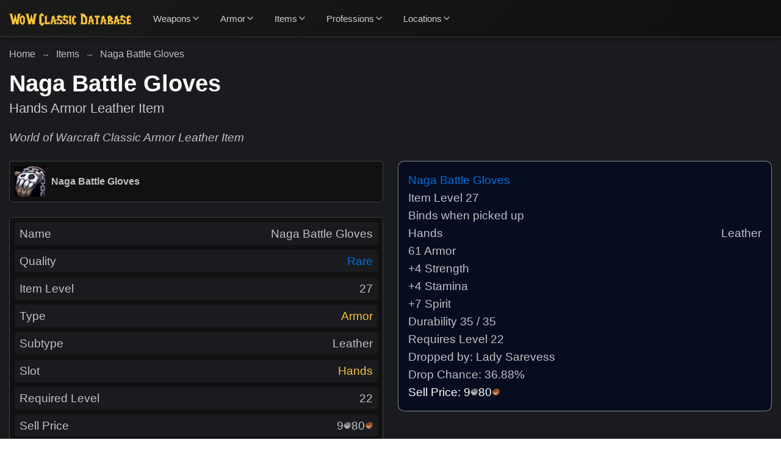

--- FILE ---
content_type: text/html; charset=utf-8
request_url: https://wowclassicdatabase.com/item/naga-battle-gloves
body_size: 14303
content:
<!DOCTYPE html><html lang="en"><head><meta charSet="utf-8"/><meta name="viewport" content="width=device-width, height=device-height, initial-scale=1.0, minimum-scale=1.0, maximum-scale=1.0, user-scalable=no"/><meta name="format-detection" content="telephone=no"/><link rel="manifest" href="https://wowclassicdatabase.com/manifest.json"/><link rel="shortcut icon" href="https://wowclassicdatabase.com/images/favicon.png"/><link rel="icon" type="image/x-icon" href="https://wowclassicdatabase.com/images/favicon.png"/><meta name="theme-color" content="#1a1b1e"/><meta name="msapplication-TileColor" content="#1a1b1e"/><meta name="robots" content="index, follow"/><meta name="application-name" content="WoW Classic Database"/><meta name="author" content="WoW Classic Database"/><meta name="copyright" content="WoW Classic Database"/><meta name="designer" content="WoW Classic Database"/><meta name="owner" content="WoW Classic Database"/><meta property="og:site_name" content="WoW Classic Database"/><meta name="url" content="https://wowclassicdatabase.com/item/naga-battle-gloves"/><meta property="og:url" content="https://wowclassicdatabase.com/item/naga-battle-gloves"/><link rel="canonical" href="https://wowclassicdatabase.com/item/naga-battle-gloves"/><meta property="og:type" content="website"/><meta name="twitter:card" content="summary_large_image"/><title>Naga Battle Gloves — Armor Leather Item | WoW Classic Database</title><meta name="twitter:title" content="Naga Battle Gloves — Armor Leather Item | WoW Classic Database"/><meta property="og:title" content="Naga Battle Gloves — Armor Leather Item | WoW Classic Database"/><meta itemProp="name" content="Naga Battle Gloves — Armor Leather Item | WoW Classic Database"/><meta name="description" content="Naga Battle Gloves, a Armor Leather Item in World of Warcraft Classic."/><meta name="twitter:description" content="Naga Battle Gloves, a Armor Leather Item in World of Warcraft Classic."/><meta property="og:description" content="Naga Battle Gloves, a Armor Leather Item in World of Warcraft Classic."/><meta itemProp="description" content="Naga Battle Gloves, a Armor Leather Item in World of Warcraft Classic."/><meta name="twitter:image:src" content="https://wowclassicdatabase.com/images/icons/large/inv_gauntlets_13.jpg"/><meta property="og:image" content="https://wowclassicdatabase.com/images/icons/large/inv_gauntlets_13.jpg"/><meta itemProp="image" content="https://wowclassicdatabase.com/images/icons/large/inv_gauntlets_13.jpg"/><meta name="next-head-count" content="31"/><link rel="preload" href="/_next/static/css/aa94488fb30f8d6e.css" as="style"/><link rel="stylesheet" href="/_next/static/css/aa94488fb30f8d6e.css" data-n-g=""/><noscript data-n-css=""></noscript><script defer="" nomodule="" src="/_next/static/chunks/polyfills-c67a75d1b6f99dc8.js"></script><script src="/_next/static/chunks/webpack-62c02dad1a6a4cb4.js" defer=""></script><script src="/_next/static/chunks/framework-114634acb84f8baa.js" defer=""></script><script src="/_next/static/chunks/main-1759dfcc63943fcd.js" defer=""></script><script src="/_next/static/chunks/pages/_app-f8685e8447fe6ba5.js" defer=""></script><script src="/_next/static/chunks/545f34e4-defd0023cda7a370.js" defer=""></script><script src="/_next/static/chunks/29107295-8619d3a1a46e5850.js" defer=""></script><script src="/_next/static/chunks/41-faefac45dae0d36f.js" defer=""></script><script src="/_next/static/chunks/472-440e2460f72f435b.js" defer=""></script><script src="/_next/static/chunks/978-864b0f7497d89f41.js" defer=""></script><script src="/_next/static/chunks/323-942cabd170a03014.js" defer=""></script><script src="/_next/static/chunks/pages/item/%5BitemSlug%5D-1b92ce2573cfbab8.js" defer=""></script><script src="/_next/static/AuAc0UIVsGB-ZFZIJsRpw/_buildManifest.js" defer=""></script><script src="/_next/static/AuAc0UIVsGB-ZFZIJsRpw/_ssgManifest.js" defer=""></script></head><body><div id="__next"><style data-emotion="css-global 1w883ez">html{font-family:sans-serif;line-height:1.15;-webkit-text-size-adjust:100%;-moz-text-size-adjust:100%;-ms-text-size-adjust:100%;text-size-adjust:100%;}body{margin:0;}article,aside,footer,header,nav,section,figcaption,figure,main{display:block;}h1{font-size:2em;}hr{box-sizing:content-box;height:0;overflow:visible;}pre{font-family:monospace,monospace;font-size:1em;}a{background:transparent;text-decoration-skip:objects;}a:active,a:hover{outline-width:0;}abbr[title]{border-bottom:none;-webkit-text-decoration:underline;text-decoration:underline;}b,strong{font-weight:bolder;}code,kbp,samp{font-family:monospace,monospace;font-size:1em;}dfn{font-style:italic;}mark{background-color:#ff0;color:#000;}small{font-size:80%;}sub,sup{font-size:75%;line-height:0;position:relative;vertical-align:baseline;}sup{top:-0.5em;}sub{bottom:-0.25em;}audio,video{display:inline-block;}audio:not([controls]){display:none;height:0;}img{border-style:none;vertical-align:middle;}svg:not(:root){overflow:hidden;}button,input,optgroup,select,textarea{font-family:sans-serif;font-size:100%;line-height:1.15;margin:0;}button,input{overflow:visible;}button,select{text-transform:none;}button,[type=reset],[type=submit]{-webkit-appearance:button;}button::-moz-focus-inner,[type=button]::-moz-focus-inner,[type=reset]::-moz-focus-inner,[type=submit]::-moz-focus-inner{border-style:none;padding:0;}button:-moz-focusring,[type=button]:-moz-focusring,[type=reset]:-moz-focusring,[type=submit]:-moz-focusring{outline:0.0625rem dotted ButtonText;}legend{box-sizing:border-box;color:inherit;display:table;max-width:100%;padding:0;white-space:normal;}progress{display:inline-block;vertical-align:baseline;}textarea{overflow:auto;}[type=checkbox],[type=radio]{box-sizing:border-box;padding:0;}[type=number]::-webkit-inner-spin-button,[type=number]::-webkit-outer-spin-button{height:auto;}[type=search]{-webkit-appearance:none;-moz-appearance:none;-ms-appearance:none;appearance:none;}[type=search]::-webkit-search-cancel-button,[type=search]::-webkit-search-decoration{-webkit-appearance:none;-moz-appearance:none;-ms-appearance:none;appearance:none;}::-webkit-file-upload-button{-webkit-appearance:button;-moz-appearance:button;-ms-appearance:button;appearance:button;font:inherit;}details,menu{display:block;}summary{display:-webkit-box;display:-webkit-list-item;display:-ms-list-itembox;display:list-item;}canvas{display:inline-block;}template{display:none;}</style><style data-emotion="css-global 18swteh">*,*::before,*::after{box-sizing:border-box;}html{-webkit-print-color-scheme:dark;color-scheme:dark;}body{font-family:-apple-system,BlinkMacSystemFont,Segoe UI,Roboto,Helvetica,Arial,sans-serif,Apple Color Emoji,Segoe UI Emoji;background-color:#1A1B1E;color:#C1C2C5;line-height:1.55;font-size:1rem;-webkit-font-smoothing:antialiased;-moz-osx-font-smoothing:grayscale;}</style><style data-emotion="css-global 28gkal">:root,:root.dark{--background-main-color:#1a1b1e;--background-paper-color:#111111;--text-primary-color:#fff;--border-color:#414141;--link-color:tomato;--nprogress-color:white;}:root.light{--background-main-color:#f9f9f9;--background-paper-color:#ffffff;--text-primary-color:#000;--border-color:#ced4da;--link-color:blue;--nprogress-color:black;}html{line-height:1.15;-webkit-text-size-adjust:100%;}body{margin:0;}main{display:block;}h1{font-size:2em;margin:0.67em 0;}hr{box-sizing:content-box;height:0;overflow:visible;}pre{font-family:monospace,monospace;font-size:1em;}a{background-color:transparent;}abbr[title]{border-bottom:none;-webkit-text-decoration:underline;text-decoration:underline;-webkit-text-decoration:underline dotted;text-decoration:underline dotted;}b,strong{font-weight:bolder;}code,kbd,samp{font-family:monospace,monospace;font-size:1em;}small{font-size:80%;}sub,sup{font-size:75%;line-height:0;position:relative;vertical-align:baseline;}sub{bottom:-0.25em;}sup{top:-0.5em;}img{border-style:none;}button,input,optgroup,select,textarea{font-family:inherit;font-size:100%;line-height:1.15;margin:0;}button,input{overflow:visible;}button,select{text-transform:none;}button,[type='button'],[type='reset'],[type='submit']{-webkit-appearance:button;}button::-moz-focus-inner,[type='button']::-moz-focus-inner,[type='reset']::-moz-focus-inner,[type='submit']::-moz-focus-inner{border-style:none;padding:0;}button:-moz-focusring,[type='button']:-moz-focusring,[type='reset']:-moz-focusring,[type='submit']:-moz-focusring{outline:1px dotted ButtonText;}fieldset{padding:0.35em 0.75em 0.625em;}legend{box-sizing:border-box;color:inherit;display:table;max-width:100%;padding:0;white-space:normal;}progress{vertical-align:baseline;}textarea{overflow:auto;}[type='checkbox'],[type='radio']{box-sizing:border-box;padding:0;}[type='number']::-webkit-inner-spin-button,[type='number']::-webkit-outer-spin-button{height:auto;}[type='search']{-webkit-appearance:textfield;outline-offset:-2px;}[type='search']::-webkit-search-decoration{-webkit-appearance:none;}::-webkit-file-upload-button{-webkit-appearance:button;font:inherit;}details{display:block;}summary{display:-webkit-box;display:-webkit-list-item;display:-ms-list-itembox;display:list-item;}template{display:none;}[hidden]{display:none;}*,*::before,*::after{box-sizing:border-box;}body{font-family:sans-serif;margin:0;padding:0;}img{max-width:100%;vertical-align:middle;}svg{max-width:100%;vertical-align:middle;}iframe{max-width:100%;}video{max-width:100%;}object{max-width:100%;}b{font-weight:bold;}strong{font-weight:bold;}a{cursor:pointer;-webkit-text-decoration:none;text-decoration:none;}a:hover{-webkit-text-decoration:none;text-decoration:none;}button{display:block;max-width:100%;cursor:pointer;}button:disabled{cursor:not-allowed;}select{display:block;max-width:100%;cursor:pointer;}select:disabled{cursor:not-allowed;}input{display:block;max-width:100%;}input:disabled{cursor:not-allowed;}textarea{display:block;resize:none;max-width:100%;}textarea:disabled{cursor:not-allowed;}ul{list-style-type:none;margin:0;padding:0;}ol{list-style-type:none;margin:0;padding:0;}p{margin:0;padding:0;}h1{margin:0;padding:0;}h2{margin:0;padding:0;}h3{margin:0;padding:0;}h4{margin:0;padding:0;}h5{margin:0;padding:0;}h6{margin:0;padding:0;}table{border-collapse:collapse;border-spacing:0;}blockquote{quotes:none;}q{quotes:none;}article{display:block;}aside{display:block;}details{display:block;}figcaption{display:block;}figure{display:block;}footer{display:block;}header{display:block;}hgroup{display:block;}menu{display:block;}nav{display:block;}section{display:block;}html{background:linear-gradient(135deg, #1a1a1a 0%, #0f0f0f 100%);}body{background-color:var(--background-main-color);touch-action:pan-x pan-y;font-family:-apple-system,BlinkMacSystemFont,Segoe UI,Roboto,Oxygen,Ubuntu,Cantarell,Fira Sans,Droid Sans,Helvetica Neue,sans-serif;}b,strong{font-weight:700;}code{font-family:monospace;}select{cursor:context-menu;}select:hover{cursor:context-menu;}.wowhead-tooltip-powered{display:none!important;}#nprogress{z-index:70!important;}#nprogress .bar{z-index:70!important;}#nprogress .bar{background:var(--nprogress-color)!important;}#nprogress .peg{box-shadow:0 0 10px var(--nprogress-color),0 0 5px var(--nprogress-color);}#nprogress .spinner-icon{border-top-color:var(--nprogress-color);border-left-color:var(--nprogress-color);}</style><style data-emotion="css 1494wn0">.css-1494wn0{z-index:30;position:-webkit-sticky;position:sticky;top:0;background:linear-gradient(135deg, #1a1a1a 0%, #0f0f0f 100%);border-bottom:1px solid rgba(249, 194, 62, 0.2);box-shadow:0 2px 10px rgba(0, 0, 0, 0.3);}</style><nav class="css-1494wn0"><style data-emotion="css 1ohclfu">.css-1ohclfu{display:-webkit-box;display:-webkit-flex;display:-ms-flexbox;display:flex;-webkit-align-items:center;-webkit-box-align:center;-ms-flex-align:center;align-items:center;-webkit-box-pack:justify;-webkit-justify-content:space-between;justify-content:space-between;height:60px;gap:0rem;overflow:visible;}</style><style data-emotion="css dydycg">.css-dydycg{width:100%;padding-right:15px;padding-left:15px;margin-right:auto;margin-left:auto;display:-webkit-box;display:-webkit-flex;display:-ms-flexbox;display:flex;-webkit-align-items:center;-webkit-box-align:center;-ms-flex-align:center;align-items:center;-webkit-box-pack:justify;-webkit-justify-content:space-between;justify-content:space-between;height:60px;gap:0rem;overflow:visible;}@media (max-width: 599px){.css-dydycg{max-width:1350px;}}@media (min-width: 600px) and (max-width: 899px){.css-dydycg{max-width:1350px;}}@media (min-width: 900px) and (max-width: 1199px){.css-dydycg{max-width:1350px;}}@media (min-width: 1200px) and (max-width: 1535px){.css-dydycg{max-width:1350px;}}@media (min-width: 1536px){.css-dydycg{max-width:1350px;}}</style><div class="css-dydycg"><style data-emotion="css 14zfuhc">.css-14zfuhc{display:block;height:calc(60px - 38px);}.css-14zfuhc>img{height:100%;}</style><style data-emotion="css 1dvsb02">.css-1dvsb02{-webkit-text-decoration:none;text-decoration:none;color:currentColor;display:block;height:calc(60px - 38px);}.css-1dvsb02>img{height:100%;}</style><a target="_self" class="css-1dvsb02" href="/"><img src="/images/logo-letters.png" alt="WoW Classic Database"/></a><style data-emotion="css 5qm1hc">.css-5qm1hc{display:none;}@media (min-width: 900px){.css-5qm1hc{display:-webkit-box;display:-webkit-flex;display:-ms-flexbox;display:flex;-webkit-align-items:center;-webkit-box-align:center;-ms-flex-align:center;align-items:center;gap:0.5rem;-webkit-flex:1;-ms-flex:1;flex:1;overflow-y:visible;scrollbar-width:none;-ms-overflow-style:none;}.css-5qm1hc::-webkit-scrollbar{display:none;}.css-5qm1hc::before,.css-5qm1hc::after{content:'';position:-webkit-sticky;position:sticky;z-index:1;width:20px;height:100%;pointer-events:none;}.css-5qm1hc::before{left:0;background:linear-gradient(90deg, rgba(26, 26, 26, 1) 0%, rgba(26, 26, 26, 0) 100%);}.css-5qm1hc::after{right:0;background:linear-gradient(90deg, rgba(26, 26, 26, 0) 0%, rgba(26, 26, 26, 1) 100%);}}</style><div class="css-5qm1hc"><style data-emotion="css emrin9">.css-emrin9{position:relative;-webkit-flex-shrink:0;-ms-flex-negative:0;flex-shrink:0;}.css-emrin9:hover>div{opacity:1;visibility:visible;-webkit-transform:translateY(0);-moz-transform:translateY(0);-ms-transform:translateY(0);transform:translateY(0);}</style><div class="css-emrin9"><style data-emotion="css 1l88b71">.css-1l88b71{display:-webkit-box;display:-webkit-flex;display:-ms-flexbox;display:flex;-webkit-align-items:center;-webkit-box-align:center;-ms-flex-align:center;align-items:center;padding:0.75rem 1rem;color:rgba(255, 255, 255, 0.8);-webkit-text-decoration:none;text-decoration:none;font-weight:500;font-size:0.95rem;-webkit-transition:all 0.2s ease;transition:all 0.2s ease;border-radius:0.375rem;gap:0.5rem;background:none;border:none;cursor:pointer;}.css-1l88b71:hover{color:#f9c23e;background:rgba(249, 194, 62, 0.1);text-shadow:0 0 8px rgba(249, 194, 62, 0.4);}</style><button class="css-1l88b71">Weapons<svg stroke="currentColor" fill="none" stroke-width="2" viewBox="0 0 24 24" stroke-linecap="round" stroke-linejoin="round" height="16" width="16" xmlns="http://www.w3.org/2000/svg"><polyline points="6 9 12 15 18 9"></polyline></svg></button><style data-emotion="css 1rxbbss">.css-1rxbbss{position:absolute;top:100%;left:0;min-width:200px;background:linear-gradient(135deg, #2a2a2a 0%, #1f1f1f 100%);border:1px solid rgba(249, 194, 62, 0.2);border-radius:0.5rem;box-shadow:0 10px 25px rgba(0, 0, 0, 0.5);opacity:0;visibility:hidden;-webkit-transform:translateY(-10px);-moz-transform:translateY(-10px);-ms-transform:translateY(-10px);transform:translateY(-10px);-webkit-transition:all 0.3s ease;transition:all 0.3s ease;z-index:9999;max-height:400px;overflow-y:auto;}.css-1rxbbss::-webkit-scrollbar{width:4px;}.css-1rxbbss::-webkit-scrollbar-track{background:rgba(249, 194, 62, 0.1);}.css-1rxbbss::-webkit-scrollbar-thumb{background:#f9c23e;border-radius:2px;}</style><div class="css-1rxbbss"><style data-emotion="css x2qb">.css-x2qb{display:-webkit-box;display:-webkit-flex;display:-ms-flexbox;display:flex;-webkit-align-items:center;-webkit-box-align:center;-ms-flex-align:center;align-items:center;padding:0.75rem 1rem;color:rgba(255, 255, 255, 0.8);-webkit-text-decoration:none;text-decoration:none;font-size:0.9rem;gap:0.5rem;-webkit-transition:all 0.2s ease;transition:all 0.2s ease;cursor:pointer;}.css-x2qb:hover{color:#f9c23e;background:rgba(249, 194, 62, 0.1);text-shadow:0 0 8px rgba(249, 194, 62, 0.4);}.css-x2qb:not(:last-child){border-bottom:1px solid rgba(249, 194, 62, 0.1);}</style><style data-emotion="css 1paihk3">.css-1paihk3{-webkit-text-decoration:none;text-decoration:none;color:currentColor;display:-webkit-box;display:-webkit-flex;display:-ms-flexbox;display:flex;-webkit-align-items:center;-webkit-box-align:center;-ms-flex-align:center;align-items:center;padding:0.75rem 1rem;color:rgba(255, 255, 255, 0.8);-webkit-text-decoration:none;text-decoration:none;font-size:0.9rem;gap:0.5rem;-webkit-transition:all 0.2s ease;transition:all 0.2s ease;cursor:pointer;}.css-1paihk3:hover{color:#f9c23e;background:rgba(249, 194, 62, 0.1);text-shadow:0 0 8px rgba(249, 194, 62, 0.4);}.css-1paihk3:not(:last-child){border-bottom:1px solid rgba(249, 194, 62, 0.1);}</style><a target="_self" class="css-1paihk3" href="/items/weapons">All Weapons</a><a target="_self" class="css-1paihk3" href="/items/weapons/one-handed-swords">One-Handed Swords</a><a target="_self" class="css-1paihk3" href="/items/weapons/two-handed-swords">Two-Handed Swords</a><a target="_self" class="css-1paihk3" href="/items/weapons/daggers">Daggers</a><a target="_self" class="css-1paihk3" href="/items/weapons/staves">Staves</a><a target="_self" class="css-1paihk3" href="/items/weapons/one-handed-maces">One-Handed Maces</a><a target="_self" class="css-1paihk3" href="/items/weapons/two-handed-maces">Two-Handed Maces</a><a target="_self" class="css-1paihk3" href="/items/weapons/polearms">Polearms</a><a target="_self" class="css-1paihk3" href="/items/weapons/fist-weapons">Fist Weapons</a><a target="_self" class="css-1paihk3" href="/items/weapons/one-handed-axes">One-Handed Axes</a><a target="_self" class="css-1paihk3" href="/items/weapons/two-handed-axes">Two-Handed Axes</a><a target="_self" class="css-1paihk3" href="/items/weapons/wands">Wands</a><a target="_self" class="css-1paihk3" href="/items/weapons/bows">Bows</a><a target="_self" class="css-1paihk3" href="/items/weapons/guns">Guns</a><a target="_self" class="css-1paihk3" href="/items/weapons/crossbows">Crossbows</a><a target="_self" class="css-1paihk3" href="/items/weapons/thrown">Thrown</a><a target="_self" class="css-1paihk3" href="/items/weapons/fishing-poles">Fishing Poles</a><a target="_self" class="css-1paihk3" href="/items/weapons/miscellaneous">Miscellaneous</a></div></div><div class="css-emrin9"><button class="css-1l88b71">Armor<svg stroke="currentColor" fill="none" stroke-width="2" viewBox="0 0 24 24" stroke-linecap="round" stroke-linejoin="round" height="16" width="16" xmlns="http://www.w3.org/2000/svg"><polyline points="6 9 12 15 18 9"></polyline></svg></button><div class="css-1rxbbss"><a target="_self" class="css-1paihk3" href="/items/armor">All Armor</a><a target="_self" class="css-1paihk3" href="/items/armor/head">Head Armor</a><a target="_self" class="css-1paihk3" href="/items/armor/necklaces">Necklaces</a><a target="_self" class="css-1paihk3" href="/items/armor/shoulders">Shoulders Armor</a><a target="_self" class="css-1paihk3" href="/items/armor/back">Back</a><a target="_self" class="css-1paihk3" href="/items/armor/chest">Chest Armor</a><a target="_self" class="css-1paihk3" href="/items/armor/shirts">Shirts</a><a target="_self" class="css-1paihk3" href="/items/armor/tabards">Tabards</a><a target="_self" class="css-1paihk3" href="/items/armor/wrist">Wrist Armor</a><a target="_self" class="css-1paihk3" href="/items/armor/hands">Hands Armor</a><a target="_self" class="css-1paihk3" href="/items/armor/waist">Waist Armor</a><a target="_self" class="css-1paihk3" href="/items/armor/legs">Legs Armor</a><a target="_self" class="css-1paihk3" href="/items/armor/feet">Feet Armor</a><a target="_self" class="css-1paihk3" href="/items/armor/rings">Rings</a><a target="_self" class="css-1paihk3" href="/items/armor/trinkets">Trinkets</a><a target="_self" class="css-1paihk3" href="/items/armor/relics">Relics</a><a target="_self" class="css-1paihk3" href="/items/armor/head/cloth">Cloth Head Armor</a><a target="_self" class="css-1paihk3" href="/items/armor/head/leather">Leather Head Armor</a><a target="_self" class="css-1paihk3" href="/items/armor/head/mail">Mail Head Armor</a><a target="_self" class="css-1paihk3" href="/items/armor/head/plate">Plate Head Armor</a><a target="_self" class="css-1paihk3" href="/items/armor/shoulders/cloth">Cloth Shoulders Armor</a><a target="_self" class="css-1paihk3" href="/items/armor/shoulders/leather">Leather Shoulders Armor</a><a target="_self" class="css-1paihk3" href="/items/armor/shoulders/mail">Mail Shoulders Armor</a><a target="_self" class="css-1paihk3" href="/items/armor/shoulders/plate">Plate Shoulders Armor</a><a target="_self" class="css-1paihk3" href="/items/armor/chest/cloth">Cloth Chest Armor</a><a target="_self" class="css-1paihk3" href="/items/armor/chest/leather">Leather Chest Armor</a><a target="_self" class="css-1paihk3" href="/items/armor/chest/mail">Mail Chest Armor</a><a target="_self" class="css-1paihk3" href="/items/armor/chest/plate">Plate Chest Armor</a><a target="_self" class="css-1paihk3" href="/items/armor/wrist/cloth">Cloth Wrist Armor</a><a target="_self" class="css-1paihk3" href="/items/armor/wrist/leather">Leather Wrist Armor</a><a target="_self" class="css-1paihk3" href="/items/armor/wrist/mail">Mail Wrist Armor</a><a target="_self" class="css-1paihk3" href="/items/armor/wrist/plate">Plate Wrist Armor</a><a target="_self" class="css-1paihk3" href="/items/armor/hands/cloth">Cloth Hands Armor</a><a target="_self" class="css-1paihk3" href="/items/armor/hands/leather">Leather Hands Armor</a><a target="_self" class="css-1paihk3" href="/items/armor/hands/mail">Mail Hands Armor</a><a target="_self" class="css-1paihk3" href="/items/armor/hands/plate">Plate Hands Armor</a><a target="_self" class="css-1paihk3" href="/items/armor/waist/cloth">Cloth Waist Armor</a><a target="_self" class="css-1paihk3" href="/items/armor/waist/leather">Leather Waist Armor</a><a target="_self" class="css-1paihk3" href="/items/armor/waist/mail">Mail Waist Armor</a><a target="_self" class="css-1paihk3" href="/items/armor/waist/plate">Plate Waist Armor</a><a target="_self" class="css-1paihk3" href="/items/armor/legs/cloth">Cloth Legs Armor</a><a target="_self" class="css-1paihk3" href="/items/armor/legs/leather">Leather Legs Armor</a><a target="_self" class="css-1paihk3" href="/items/armor/legs/mail">Mail Legs Armor</a><a target="_self" class="css-1paihk3" href="/items/armor/legs/plate">Plate Legs Armor</a><a target="_self" class="css-1paihk3" href="/items/armor/feet/cloth">Cloth Feet Armor</a><a target="_self" class="css-1paihk3" href="/items/armor/feet/leather">Leather Feet Armor</a><a target="_self" class="css-1paihk3" href="/items/armor/feet/mail">Mail Feet Armor</a><a target="_self" class="css-1paihk3" href="/items/armor/feet/plate">Plate Feet Armor</a></div></div><div class="css-emrin9"><button class="css-1l88b71">Items<svg stroke="currentColor" fill="none" stroke-width="2" viewBox="0 0 24 24" stroke-linecap="round" stroke-linejoin="round" height="16" width="16" xmlns="http://www.w3.org/2000/svg"><polyline points="6 9 12 15 18 9"></polyline></svg></button><div class="css-1rxbbss"><a target="_self" class="css-1paihk3" href="/items/containers/bags">Bags</a><a target="_self" class="css-1paihk3" href="/items/containers/enchanting-bags">Enchanting Bags</a><a target="_self" class="css-1paihk3" href="/items/containers/herb-bags">Herb Bags</a><a target="_self" class="css-1paihk3" href="/items/containers/soul-bags">Soul Bags</a><a target="_self" class="css-1paihk3" href="/items/quivers/quivers">Quivers</a><a target="_self" class="css-1paihk3" href="/items/quivers/ammo-pouches">Ammo Pouches</a><a target="_self" class="css-1paihk3" href="/items/projectiles/arrows">Arrows</a><a target="_self" class="css-1paihk3" href="/items/projectiles/bullets">Bullets</a><a target="_self" class="css-1paihk3" href="/items/consumables">Consumables</a><a target="_self" class="css-1paihk3" href="/items/reagents">Reagents</a><a target="_self" class="css-1paihk3" href="/items/keys">Keys</a><a target="_self" class="css-1paihk3" href="/items/quest">Quest Items</a><a target="_self" class="css-1paihk3" href="/items/miscellaneous">Miscellaneous</a></div></div><div class="css-emrin9"><button class="css-1l88b71">Professions<svg stroke="currentColor" fill="none" stroke-width="2" viewBox="0 0 24 24" stroke-linecap="round" stroke-linejoin="round" height="16" width="16" xmlns="http://www.w3.org/2000/svg"><polyline points="6 9 12 15 18 9"></polyline></svg></button><div class="css-1rxbbss"><a target="_self" class="css-1paihk3" href="/profession/alchemy">Alchemy</a><a target="_self" class="css-1paihk3" href="/profession/blacksmithing">Blacksmithing</a><a target="_self" class="css-1paihk3" href="/profession/cooking">Cooking</a><a target="_self" class="css-1paihk3" href="/profession/enchanting">Enchanting</a><a target="_self" class="css-1paihk3" href="/profession/engineering">Engineering</a><a target="_self" class="css-1paihk3" href="/profession/first-aid">First Aid</a><a target="_self" class="css-1paihk3" href="/profession/fishing">Fishing</a><a target="_self" class="css-1paihk3" href="/profession/herbalism">Herbalism</a><a target="_self" class="css-1paihk3" href="/profession/leatherworking">Leatherworking</a><a target="_self" class="css-1paihk3" href="/profession/mining">Mining</a><a target="_self" class="css-1paihk3" href="/profession/skinning">Skinning</a><a target="_self" class="css-1paihk3" href="/profession/tailoring">Tailoring</a></div></div><div class="css-emrin9"><button class="css-1l88b71">Locations<svg stroke="currentColor" fill="none" stroke-width="2" viewBox="0 0 24 24" stroke-linecap="round" stroke-linejoin="round" height="16" width="16" xmlns="http://www.w3.org/2000/svg"><polyline points="6 9 12 15 18 9"></polyline></svg></button><div class="css-1rxbbss"><a target="_self" class="css-1paihk3" href="/zone/alterac-mountains">Alterac Mountains</a><a target="_self" class="css-1paihk3" href="/battleground/alterac-valley">Alterac Valley</a><a target="_self" class="css-1paihk3" href="/battleground/arathi-basin">Arathi Basin</a><a target="_self" class="css-1paihk3" href="/zone/arathi-highlands">Arathi Highlands</a><a target="_self" class="css-1paihk3" href="/zone/ashenvale">Ashenvale</a><a target="_self" class="css-1paihk3" href="/zone/azshara">Azshara</a><a target="_self" class="css-1paihk3" href="/zone/badlands">Badlands</a><a target="_self" class="css-1paihk3" href="/dungeon/blackfathom-deeps">Blackfathom Deeps</a><a target="_self" class="css-1paihk3" href="/dungeon/blackrock-depths">Blackrock Depths</a><a target="_self" class="css-1paihk3" href="/dungeon/blackrock-spire">Blackrock Spire</a><a target="_self" class="css-1paihk3" href="/raid/blackwing-lair">Blackwing Lair</a><a target="_self" class="css-1paihk3" href="/zone/blasted-lands">Blasted Lands</a><a target="_self" class="css-1paihk3" href="/zone/burning-steppes">Burning Steppes</a><a target="_self" class="css-1paihk3" href="/zone/darkshore">Darkshore</a><a target="_self" class="css-1paihk3" href="/zone/darnassus">Darnassus</a><a target="_self" class="css-1paihk3" href="/zone/deadwind-pass">Deadwind Pass</a><a target="_self" class="css-1paihk3" href="/zone/desolace">Desolace</a><a target="_self" class="css-1paihk3" href="/dungeon/dire-maul">Dire Maul</a><a target="_self" class="css-1paihk3" href="/zone/dun-morogh">Dun Morogh</a><a target="_self" class="css-1paihk3" href="/zone/durotar">Durotar</a><a target="_self" class="css-1paihk3" href="/zone/duskwood">Duskwood</a><a target="_self" class="css-1paihk3" href="/zone/dustwallow-marsh">Dustwallow Marsh</a><a target="_self" class="css-1paihk3" href="/zone/eastern-plaguelands">Eastern Plaguelands</a><a target="_self" class="css-1paihk3" href="/zone/elwynn-forest">Elwynn Forest</a><a target="_self" class="css-1paihk3" href="/zone/felwood">Felwood</a><a target="_self" class="css-1paihk3" href="/zone/feralas">Feralas</a><a target="_self" class="css-1paihk3" href="/dungeon/gnomeregan">Gnomeregan</a><a target="_self" class="css-1paihk3" href="/zone/hillsbrad-foothills">Hillsbrad Foothills</a><a target="_self" class="css-1paihk3" href="/zone/ironforge">Ironforge</a><a target="_self" class="css-1paihk3" href="/zone/loch-modan">Loch Modan</a><a target="_self" class="css-1paihk3" href="/dungeon/maraudon">Maraudon</a><a target="_self" class="css-1paihk3" href="/raid/molten-core">Molten Core</a><a target="_self" class="css-1paihk3" href="/zone/moonglade">Moonglade</a><a target="_self" class="css-1paihk3" href="/zone/mulgore">Mulgore</a><a target="_self" class="css-1paihk3" href="/raid/naxxramas">Naxxramas</a><a target="_self" class="css-1paihk3" href="/raid/onyxias-lair">Onyxia&#x27;s Lair</a><a target="_self" class="css-1paihk3" href="/zone/orgrimmar">Orgrimmar</a><a target="_self" class="css-1paihk3" href="/dungeon/ragefire-chasm">Ragefire Chasm</a><a target="_self" class="css-1paihk3" href="/dungeon/razorfen-downs">Razorfen Downs</a><a target="_self" class="css-1paihk3" href="/dungeon/razorfen-kraul">Razorfen Kraul</a><a target="_self" class="css-1paihk3" href="/zone/redridge-mountains">Redridge Mountains</a><a target="_self" class="css-1paihk3" href="/raid/ruins-of-ahn-qiraj">Ruins of Ahn&#x27;Qiraj</a><a target="_self" class="css-1paihk3" href="/dungeon/scarlet-monastery">Scarlet Monastery</a><a target="_self" class="css-1paihk3" href="/dungeon/scholomance">Scholomance</a><a target="_self" class="css-1paihk3" href="/zone/searing-gorge">Searing Gorge</a><a target="_self" class="css-1paihk3" href="/dungeon/shadowfang-keep">Shadowfang Keep</a><a target="_self" class="css-1paihk3" href="/zone/silithus">Silithus</a><a target="_self" class="css-1paihk3" href="/zone/silverpine-forest">Silverpine Forest</a><a target="_self" class="css-1paihk3" href="/zone/stonetalon-mountains">Stonetalon Mountains</a><a target="_self" class="css-1paihk3" href="/zone/stormwind-city">Stormwind City</a><a target="_self" class="css-1paihk3" href="/zone/stranglethorn-vale">Stranglethorn Vale</a><a target="_self" class="css-1paihk3" href="/dungeon/stratholme">Stratholme</a><a target="_self" class="css-1paihk3" href="/zone/swamp-of-sorrows">Swamp of Sorrows</a><a target="_self" class="css-1paihk3" href="/zone/tanaris">Tanaris</a><a target="_self" class="css-1paihk3" href="/zone/teldrassil">Teldrassil</a><a target="_self" class="css-1paihk3" href="/raid/temple-of-ahn-qiraj">Temple of Ahn&#x27;Qiraj</a><a target="_self" class="css-1paihk3" href="/zone/the-barrens">The Barrens</a><a target="_self" class="css-1paihk3" href="/dungeon/the-deadmines">The Deadmines</a><a target="_self" class="css-1paihk3" href="/zone/the-hinterlands">The Hinterlands</a><a target="_self" class="css-1paihk3" href="/dungeon/the-stockade">The Stockade</a><a target="_self" class="css-1paihk3" href="/dungeon/the-temple-of-atal-hakkar">The Temple of Atal&#x27;Hakkar</a><a target="_self" class="css-1paihk3" href="/zone/thousand-needles">Thousand Needles</a><a target="_self" class="css-1paihk3" href="/zone/thunder-bluff">Thunder Bluff</a><a target="_self" class="css-1paihk3" href="/zone/tirisfal-glades">Tirisfal Glades</a><a target="_self" class="css-1paihk3" href="/dungeon/uldaman">Uldaman</a><a target="_self" class="css-1paihk3" href="/zone/un-goro-crater">Un&#x27;Goro Crater</a><a target="_self" class="css-1paihk3" href="/zone/undercity">Undercity</a><a target="_self" class="css-1paihk3" href="/dungeon/wailing-caverns">Wailing Caverns</a><a target="_self" class="css-1paihk3" href="/battleground/warsong-gulch">Warsong Gulch</a><a target="_self" class="css-1paihk3" href="/zone/western-plaguelands">Western Plaguelands</a><a target="_self" class="css-1paihk3" href="/zone/westfall">Westfall</a><a target="_self" class="css-1paihk3" href="/zone/wetlands">Wetlands</a><a target="_self" class="css-1paihk3" href="/zone/winterspring">Winterspring</a><a target="_self" class="css-1paihk3" href="/dungeon/zul-farrak">Zul&#x27;Farrak</a><a target="_self" class="css-1paihk3" href="/raid/zul-gurub">Zul&#x27;Gurub</a></div></div></div><style data-emotion="css 1adc09v">.css-1adc09v{display:-webkit-box;display:-webkit-flex;display:-ms-flexbox;display:flex;-webkit-align-items:center;-webkit-box-align:center;-ms-flex-align:center;align-items:center;}@media (min-width: 900px){.css-1adc09v{display:none;}}</style><div class="css-1adc09v"><style data-emotion="css 1elhfa8">.css-1elhfa8{display:-webkit-box;display:-webkit-flex;display:-ms-flexbox;display:flex;-webkit-align-items:center;-webkit-box-align:center;-ms-flex-align:center;align-items:center;-webkit-box-pack:center;-ms-flex-pack:center;-webkit-justify-content:center;justify-content:center;width:48px;height:48px;border-radius:0.375rem;background:rgba(249, 194, 62, 0.1);border:1px solid rgba(249, 194, 62, 0.3);color:#f9c23e;cursor:pointer;-webkit-transition:all 0.2s ease;transition:all 0.2s ease;}.css-1elhfa8:hover{background:rgba(249, 194, 62, 0.2);border-color:rgba(249, 194, 62, 0.5);}</style><button aria-label="Open navigation menu" class="css-1elhfa8"><svg stroke="currentColor" fill="currentColor" stroke-width="0" viewBox="0 0 1024 1024" height="20" width="20" xmlns="http://www.w3.org/2000/svg"><path d="M904 160H120c-4.4 0-8 3.6-8 8v64c0 4.4 3.6 8 8 8h784c4.4 0 8-3.6 8-8v-64c0-4.4-3.6-8-8-8zm0 624H120c-4.4 0-8 3.6-8 8v64c0 4.4 3.6 8 8 8h784c4.4 0 8-3.6 8-8v-64c0-4.4-3.6-8-8-8zm0-312H120c-4.4 0-8 3.6-8 8v64c0 4.4 3.6 8 8 8h784c4.4 0 8-3.6 8-8v-64c0-4.4-3.6-8-8-8z"></path></svg></button></div></div></nav><style data-emotion="css 1mfu5vs">.css-1mfu5vs{background:var(--background-main-color);}</style><div class="css-1mfu5vs"><div style="padding-bottom:4rem"><style data-emotion="css 4oo55p">.css-4oo55p{width:100%;padding-right:15px;padding-left:15px;margin-right:auto;margin-left:auto;}@media (max-width: 599px){.css-4oo55p{max-width:1350px;}}@media (min-width: 600px) and (max-width: 899px){.css-4oo55p{max-width:1350px;}}@media (min-width: 900px) and (max-width: 1199px){.css-4oo55p{max-width:1350px;}}@media (min-width: 1200px) and (max-width: 1535px){.css-4oo55p{max-width:1350px;}}@media (min-width: 1536px){.css-4oo55p{max-width:1350px;}}</style><div class="css-4oo55p"><div class="mantine-Breadcrumbs-root mantine-tu9i5v" style="overflow:hidden"><style data-emotion="css 1iai301">.css-1iai301{-webkit-text-decoration:none;text-decoration:none;color:currentColor;}</style><a target="_self" class="mantine-Text-root mantine-Anchor-root mantine-Breadcrumbs-breadcrumb mantine-j7vc0g css-1iai301" href="/">Home</a><div class="mantine-Text-root mantine-Breadcrumbs-separator mantine-ldw78t">→</div><a target="_self" class="mantine-Text-root mantine-Anchor-root mantine-Breadcrumbs-breadcrumb mantine-j7vc0g css-1iai301" href="/items">Items</a><div class="mantine-Text-root mantine-Breadcrumbs-separator mantine-ldw78t">→</div><a target="_self" class="mantine-Text-root mantine-Anchor-root mantine-Breadcrumbs-breadcrumb mantine-j7vc0g css-1iai301" href="/item/naga-battle-gloves">Naga Battle Gloves</a></div><script type="application/ld+json">{"@context":"https://schema.org","@type":"BreadcrumbList","itemListElement":[{"@type":"ListItem","position":1,"name":"Home","item":"https://wowclassicdatabase.com/"},{"@type":"ListItem","position":2,"name":"Items","item":"https://wowclassicdatabase.com/items"},{"@type":"ListItem","position":3,"name":"Naga Battle Gloves","item":"https://wowclassicdatabase.com/item/naga-battle-gloves"}]}</script><style data-emotion="css pjihf4">.css-pjihf4{color:var(--text-primary-color);padding-top:1rem;padding-bottom:1rem;display:-webkit-box;display:-webkit-flex;display:-ms-flexbox;display:flex;-webkit-align-items:center;-webkit-box-align:center;-ms-flex-align:center;align-items:center;gap:15px;}@media (min-width: 600px){.css-pjihf4{padding-top:1rem;padding-bottom:1rem;}}</style><div class="css-pjihf4"><style data-emotion="css bdckuf">.css-bdckuf{-webkit-flex:1 1 0%;-ms-flex:1 1 0%;flex:1 1 0%;min-width:0;}</style><div class="css-bdckuf"><style data-emotion="css cev65x">.css-cev65x{font-size:1.8rem;line-height:1.25;margin-bottom:0.25rem;word-break:break-word;}@media (min-width: 600px){.css-cev65x{font-size:2.4rem;margin-bottom:0;}}</style><h1 class="css-cev65x">Naga Battle Gloves</h1><style data-emotion="css a3r44y">.css-a3r44y{opacity:0.75;margin:0;font-size:1.2rem;}@media (min-width: 600px){.css-a3r44y{font-size:1.4rem;}}</style><p class="css-a3r44y">Hands Armor Leather Item</p></div></div><style data-emotion="css 6gyjyp">.css-6gyjyp{font-size:1.2rem;margin-bottom:1.5rem;font-style:italic;}</style><p class="css-6gyjyp">World of Warcraft Classic <!-- -->Armor Leather Item</p><style data-emotion="css fd9muk">.css-fd9muk{display:grid;grid-template-columns:1fr;grid-gap:1.5rem;}.css-fd9muk>div:first-of-type{-webkit-order:2;-ms-flex-order:2;order:2;}.css-fd9muk>div:last-of-type{-webkit-order:1;-ms-flex-order:1;order:1;}@media (min-width: 1200px){.css-fd9muk{grid-template-columns:minmax(0, 1fr) minmax(0, 1fr);}.css-fd9muk>div:first-of-type{-webkit-order:1;-ms-flex-order:1;order:1;}.css-fd9muk>div:last-of-type{-webkit-order:2;-ms-flex-order:2;order:2;}}</style><div class="css-fd9muk"><div><style data-emotion="css 1wjr5cb">.css-1wjr5cb{display:grid;grid-template-columns:minmax(0, 50px) minmax(0, 1fr);grid-gap:10px;-webkit-align-items:center;-webkit-box-align:center;-ms-flex-align:center;align-items:center;border-radius:4px;border:1px solid var(--border-color);background:var(--background-paper-color);padding:0.5rem;}.css-1wjr5cb:hover{background:var(--background-main-color);}</style><style data-emotion="css czgykv">.css-czgykv{-webkit-text-decoration:none;text-decoration:none;color:currentColor;display:grid;grid-template-columns:minmax(0, 50px) minmax(0, 1fr);grid-gap:10px;-webkit-align-items:center;-webkit-box-align:center;-ms-flex-align:center;align-items:center;border-radius:4px;border:1px solid var(--border-color);background:var(--background-paper-color);padding:0.5rem;}.css-czgykv:hover{background:var(--background-main-color);}</style><a target="_self" class="css-czgykv" data-wowhead="item=888&amp;domain=classic" href="/item/naga-battle-gloves"><style data-emotion="css 1kgqtpt">.css-1kgqtpt{border-radius:4px;width:50px;height:50px;object-fit:cover;}</style><img src="/images/icons/large/inv_gauntlets_13.jpg" class="css-1kgqtpt"/><div><style data-emotion="css fdwz70">.css-fdwz70{white-space:nowrap;overflow:hidden;text-overflow:ellipsis;margin:0;line-height:1.25;font-size:1rem;}</style><h2 class="css-fdwz70">Naga Battle Gloves</h2></div></a><style data-emotion="css msgha2">.css-msgha2{margin-top:1.5rem;font-size:1.2rem;background:var(--background-paper-color);border:1px solid var(--border-color);border-radius:4px;padding:8px;}.css-msgha2>li{display:-webkit-box;display:-webkit-flex;display:-ms-flexbox;display:flex;-webkit-align-items:center;-webkit-box-align:center;-ms-flex-align:center;align-items:center;-webkit-box-pack:justify;-webkit-justify-content:space-between;justify-content:space-between;background:var(--background-main-color);border-radius:4px;padding:4px 8px;}.css-msgha2>li a{color:#f9c23e;}.css-msgha2>li:not(:last-of-type){margin-bottom:8px;}</style><ul class="css-msgha2"><li><span>Name</span><span>Naga Battle Gloves</span></li><li><span>Quality</span><span style="color:#0070dd">Rare</span></li><li><span>Item Level</span><span>27</span></li><li><span>Type</span><span><style data-emotion="css vhtz98">.css-vhtz98:hover{-webkit-text-decoration:underline;text-decoration:underline;}</style><style data-emotion="css 1x4lk1p">.css-1x4lk1p{-webkit-text-decoration:none;text-decoration:none;color:currentColor;}.css-1x4lk1p:hover{-webkit-text-decoration:underline;text-decoration:underline;}</style><a target="_self" class="css-1x4lk1p" href="/items/armor">Armor</a></span></li><li><span>Subtype</span><span>Leather</span></li><li><span>Slot</span><span><a target="_self" class="css-1x4lk1p" href="/items/armor/hands">Hands</a></span></li><li><span>Required Level</span><span>22</span></li><li><span>Sell Price</span><span><span style="display:inline-flex;align-items:center;gap:6px"><span style="display:inline-flex;align-items:center;gap:2px">9<img src="/images/currency/silver.gif" alt="Silver"/></span><span style="display:inline-flex;align-items:center;gap:2px">80<img src="/images/currency/copper.gif" alt="Copper"/></span></span></span></li></ul></div><div><style data-emotion="css 1v2rs1l">.css-1v2rs1l{margin:0 0 1rem;font-size:1.2rem;margin:0;background:#070c1f;border-radius:10px;border:1px solid rgba(255, 255, 255, 0.5);max-width:100%;padding:1rem;}</style><p class="css-1v2rs1l"><div style="color:#0070dd">Naga Battle Gloves</div><div style="color:currentColor">Item Level 27</div><div style="color:currentColor">Binds when picked up</div><div style="display:flex;align-items:center;justify-content:space-between"><span style="color:currentColor">Hands</span><span style="color:currentColor">Leather</span></div><div style="color:currentColor">61 Armor</div><div style="color:currentColor">+4 Strength</div><div style="color:currentColor">+4 Stamina</div><div style="color:currentColor">+7 Spirit</div><div style="color:currentColor">Durability 35 / 35</div><div style="color:currentColor">Requires Level 22</div><div style="color:currentColor">Dropped by: Lady Sarevess</div><div style="color:currentColor">Drop Chance: 36.88%</div><div style="color:white">Sell Price: <span style="display:inline-flex;align-items:center;gap:6px"><span style="display:inline-flex;align-items:center;gap:2px">9<img src="/images/currency/silver.gif" alt="Silver"/></span><span style="display:inline-flex;align-items:center;gap:2px">80<img src="/images/currency/copper.gif" alt="Copper"/></span></span></div></p></div></div><style data-emotion="css 1gda2yb">.css-1gda2yb{margin-top:1.5rem;font-size:1.2rem;}.css-1gda2yb a{color:#f9c23e;}</style><div class="css-1gda2yb"><style data-emotion="css ychcs5">.css-ychcs5{color:var(--text-primary-color);padding-top:1rem;padding-bottom:1rem;border-bottom:1px solid #f9c23e;margin-bottom:0.75rem;}@media (min-width: 600px){.css-ychcs5{padding-top:0.75rem;padding-bottom:0.75rem;}}</style><div class="css-ychcs5"><style data-emotion="css v5z11t">.css-v5z11t{color:#f9c23e;font-size:1.4rem;line-height:1.25;margin-bottom:0.25rem;}@media (min-width: 600px){.css-v5z11t{font-size:1.8rem;margin-bottom:0;}}</style><h2 class="css-v5z11t">Source</h2></div><b style="color:white">Boss Drop</b><div>Dropped <!-- -->by Lady Sarevess <!-- -->in<!-- --> <a target="_self" class="css-1x4lk1p" href="/dungeon/blackfathom-deeps">Blackfathom Deeps</a> (36.88% drop chance)<!-- -->. <br/></div><ul></ul></div></div></div></div><style data-emotion="css 1xwp5u3">.css-1xwp5u3{border-top:1px solid rgba(249, 194, 62, 0.2);padding-top:3rem;padding-bottom:2rem;background:linear-gradient(135deg, #1a1a1a 0%, #0f0f0f 100%);position:relative;overflow:hidden;}.css-1xwp5u3::before{content:'';position:absolute;top:0;left:0;right:0;bottom:0;background:radial-gradient(circle at 20% 50%, rgba(249, 194, 62, 0.03) 0%, transparent 50%),radial-gradient(circle at 80% 50%, rgba(249, 194, 62, 0.03) 0%, transparent 50%);pointer-events:none;}@media (min-width: 900px){.css-1xwp5u3{padding-top:4rem;padding-bottom:3rem;}}</style><footer class="css-1xwp5u3"><style data-emotion="css 4oo55p">.css-4oo55p{width:100%;padding-right:15px;padding-left:15px;margin-right:auto;margin-left:auto;}@media (max-width: 599px){.css-4oo55p{max-width:1350px;}}@media (min-width: 600px) and (max-width: 899px){.css-4oo55p{max-width:1350px;}}@media (min-width: 900px) and (max-width: 1199px){.css-4oo55p{max-width:1350px;}}@media (min-width: 1200px) and (max-width: 1535px){.css-4oo55p{max-width:1350px;}}@media (min-width: 1536px){.css-4oo55p{max-width:1350px;}}</style><div class="css-4oo55p"><style data-emotion="css cu2q9a">.css-cu2q9a{display:grid;grid-gap:2rem;grid-template-columns:1fr;position:relative;z-index:1;}@media (min-width: 900px){.css-cu2q9a{grid-template-columns:minmax(0, 2fr) minmax(0, 4fr);grid-gap:4rem;}}</style><div class="css-cu2q9a"><style data-emotion="css zx8z5b">.css-zx8z5b{margin-bottom:2rem;}@media (min-width: 900px){.css-zx8z5b{margin-bottom:0;}}</style><div class="css-zx8z5b"><style data-emotion="css 14zfuhc">.css-14zfuhc{display:block;height:calc(60px - 38px);}.css-14zfuhc>img{height:100%;}</style><style data-emotion="css 1dvsb02">.css-1dvsb02{-webkit-text-decoration:none;text-decoration:none;color:currentColor;display:block;height:calc(60px - 38px);}.css-1dvsb02>img{height:100%;}</style><a target="_self" class="css-1dvsb02" href="/"><img src="/images/logo-letters.png" alt="WoW Classic Database"/></a><style data-emotion="css m56nf8">.css-m56nf8{margin-top:1.5rem;max-width:750px;margin-bottom:1rem;line-height:1.6;color:rgba(255, 255, 255, 0.8);font-size:1.1rem;}</style><p class="css-m56nf8">Fan-made database UI of items, classes, professions, zones, dungeons, raids, battlegrounds, and more from World of Warcraft Classic.</p><style data-emotion="css eiaj7f">.css-eiaj7f{margin-top:0.5rem;display:grid;-webkit-align-items:center;-webkit-box-align:center;-ms-flex-align:center;align-items:center;grid-template-columns:repeat(6, minmax(0, 50px));grid-gap:0.5rem;}</style><ul class="css-eiaj7f" style="margin-top:1.25rem"><style data-emotion="css bo7s6e">.css-bo7s6e{width:100%;border:1px solid var(--border-color);border-radius:4px;overflow:hidden;height:50px;}.css-bo7s6e >a{display:block;width:100%;height:100%;display:-webkit-box;display:-webkit-flex;display:-ms-flexbox;display:flex;-webkit-align-items:center;-webkit-box-align:center;-ms-flex-align:center;align-items:center;-webkit-box-pack:center;-ms-flex-pack:center;-webkit-justify-content:center;justify-content:center;background:var(--background-paper-color);color:var(--text-primary-color);}.css-bo7s6e >a:hover{background:var(--background-main-color);}</style><li class="css-bo7s6e"><a target="_blank noopener" title="Share on X" href="https://x.com/intent/tweet?url=https://wowclassicdatabase.com/item/naga-battle-gloves"><svg stroke="currentColor" fill="currentColor" stroke-width="0" viewBox="0 0 512 512" height="1em" width="1em" xmlns="http://www.w3.org/2000/svg"><path d="M389.2 48h70.6L305.6 224.2 487 464H345L233.7 318.6 106.5 464H35.8L200.7 275.5 26.8 48H172.4L272.9 180.9 389.2 48zM364.4 421.8h39.1L151.1 88h-42L364.4 421.8z"></path></svg></a></li><li class="css-bo7s6e"><a target="_blank noopener" title="Share on Reddit" href="https://reddit.com/submit?url=https://wowclassicdatabase.com/item/naga-battle-gloves"><svg stroke="currentColor" fill="currentColor" stroke-width="0" viewBox="0 0 512 512" height="1em" width="1em" xmlns="http://www.w3.org/2000/svg"><path d="M440.3 203.5c-15 0-28.2 6.2-37.9 15.9-35.7-24.7-83.8-40.6-137.1-42.3L293 52.3l88.2 19.8c0 21.6 17.6 39.2 39.2 39.2 22 0 39.7-18.1 39.7-39.7s-17.6-39.7-39.7-39.7c-15.4 0-28.7 9.3-35.3 22l-97.4-21.6c-4.9-1.3-9.7 2.2-11 7.1L246.3 177c-52.9 2.2-100.5 18.1-136.3 42.8-9.7-10.1-23.4-16.3-38.4-16.3-55.6 0-73.8 74.6-22.9 100.1-1.8 7.9-2.6 16.3-2.6 24.7 0 83.8 94.4 151.7 210.3 151.7 116.4 0 210.8-67.9 210.8-151.7 0-8.4-.9-17.2-3.1-25.1 49.9-25.6 31.5-99.7-23.8-99.7zM129.4 308.9c0-22 17.6-39.7 39.7-39.7 21.6 0 39.2 17.6 39.2 39.7 0 21.6-17.6 39.2-39.2 39.2-22 .1-39.7-17.6-39.7-39.2zm214.3 93.5c-36.4 36.4-139.1 36.4-175.5 0-4-3.5-4-9.7 0-13.7 3.5-3.5 9.7-3.5 13.2 0 27.8 28.5 120 29 149 0 3.5-3.5 9.7-3.5 13.2 0 4.1 4 4.1 10.2.1 13.7zm-.8-54.2c-21.6 0-39.2-17.6-39.2-39.2 0-22 17.6-39.7 39.2-39.7 22 0 39.7 17.6 39.7 39.7-.1 21.5-17.7 39.2-39.7 39.2z"></path></svg></a></li><li class="css-bo7s6e"><a target="_blank noopener" title="Share on Facebook" href="https://facebook.com/sharer.php?u=https://wowclassicdatabase.com/item/naga-battle-gloves"><svg stroke="currentColor" fill="currentColor" stroke-width="0" viewBox="0 0 320 512" height="1em" width="1em" xmlns="http://www.w3.org/2000/svg"><path d="M279.14 288l14.22-92.66h-88.91v-60.13c0-25.35 12.42-50.06 52.24-50.06h40.42V6.26S260.43 0 225.36 0c-73.22 0-121.08 44.38-121.08 124.72v70.62H22.89V288h81.39v224h100.17V288z"></path></svg></a></li><li class="css-bo7s6e"><a target="_blank noopener" title="Share on WhatsApp" href="https://wa.me/?text=Check%20out%20this%20link%3A%20https%3A%2F%2Fwowclassicdatabase.com%2Fitem%2Fnaga-battle-gloves"><svg stroke="currentColor" fill="currentColor" stroke-width="0" viewBox="0 0 448 512" height="1em" width="1em" xmlns="http://www.w3.org/2000/svg"><path d="M380.9 97.1C339 55.1 283.2 32 223.9 32c-122.4 0-222 99.6-222 222 0 39.1 10.2 77.3 29.6 111L0 480l117.7-30.9c32.4 17.7 68.9 27 106.1 27h.1c122.3 0 224.1-99.6 224.1-222 0-59.3-25.2-115-67.1-157zm-157 341.6c-33.2 0-65.7-8.9-94-25.7l-6.7-4-69.8 18.3L72 359.2l-4.4-7c-18.5-29.4-28.2-63.3-28.2-98.2 0-101.7 82.8-184.5 184.6-184.5 49.3 0 95.6 19.2 130.4 54.1 34.8 34.9 56.2 81.2 56.1 130.5 0 101.8-84.9 184.6-186.6 184.6zm101.2-138.2c-5.5-2.8-32.8-16.2-37.9-18-5.1-1.9-8.8-2.8-12.5 2.8-3.7 5.6-14.3 18-17.6 21.8-3.2 3.7-6.5 4.2-12 1.4-32.6-16.3-54-29.1-75.5-66-5.7-9.8 5.7-9.1 16.3-30.3 1.8-3.7.9-6.9-.5-9.7-1.4-2.8-12.5-30.1-17.1-41.2-4.5-10.8-9.1-9.3-12.5-9.5-3.2-.2-6.9-.2-10.6-.2-3.7 0-9.7 1.4-14.8 6.9-5.1 5.6-19.4 19-19.4 46.3 0 27.3 19.9 53.7 22.6 57.4 2.8 3.7 39.1 59.7 94.8 83.8 35.2 15.2 49 16.5 66.6 13.9 10.7-1.6 32.8-13.4 37.4-26.4 4.6-13 4.6-24.1 3.2-26.4-1.3-2.5-5-3.9-10.5-6.6z"></path></svg></a></li><li class="css-bo7s6e"><a target="_blank noopener" title="Share on Telegram" href="https://t.me/share/url?url=https%3A%2F%2Fwowclassicdatabase.com%2Fitem%2Fnaga-battle-gloves"><svg stroke="currentColor" fill="currentColor" stroke-width="0" viewBox="0 0 496 512" height="1em" width="1em" xmlns="http://www.w3.org/2000/svg"><path d="M248 8C111 8 0 119 0 256s111 248 248 248 248-111 248-248S385 8 248 8zm121.8 169.9l-40.7 191.8c-3 13.6-11.1 16.9-22.4 10.5l-62-45.7-29.9 28.8c-3.3 3.3-6.1 6.1-12.5 6.1l4.4-63.1 114.9-103.8c5-4.4-1.1-6.9-7.7-2.5l-142 89.4-61.2-19.1c-13.3-4.2-13.6-13.3 2.8-19.7l239.1-92.2c11.1-4 20.8 2.7 17.2 19.5z"></path></svg></a></li><li class="css-bo7s6e"><a target="_blank noopener" title="Share by Email" href="/cdn-cgi/l/email-protection#38075a575c4105504c4c484b0217174f574f5b54594b4b515b5c594c595a594b5d165b575517514c5d551756595f59155a594c4c545d155f54574e5d4b"><svg stroke="currentColor" fill="currentColor" stroke-width="0" viewBox="0 0 24 24" height="1em" width="1em" xmlns="http://www.w3.org/2000/svg"><path fill-rule="evenodd" d="M23,20 L23,6 L12,15 L1,6 L1,20 L23,20 Z M12,12 L22,4 L2,4 L12,12 Z"></path></svg></a></li></ul><style data-emotion="css 1tclyyl">.css-1tclyyl{margin-top:1.5rem;}</style><div class="css-1tclyyl"><style data-emotion="css vvq784">.css-vvq784{display:-webkit-box;display:-webkit-flex;display:-ms-flexbox;display:flex;-webkit-flex-direction:column;-ms-flex-direction:column;flex-direction:column;gap:0.5rem;}.css-vvq784 li a{color:rgba(255, 255, 255, 0.7);font-size:1.1rem;-webkit-transition:all 0.2s ease;transition:all 0.2s ease;}.css-vvq784 li a:hover{color:#f9c23e;text-shadow:0 0 8px rgba(249, 194, 62, 0.4);}</style><ul class="css-vvq784"><li>Crafted by<!-- --> <style data-emotion="css 1iai301">.css-1iai301{-webkit-text-decoration:none;text-decoration:none;color:currentColor;}</style><a target="_blank" title="Double Potion" class="css-1iai301" aria-label="Double Potion" href="https://doublepotion.com">Double Potion</a></li></ul></div></div><style data-emotion="css 1tmzmw">.css-1tmzmw{display:grid;grid-gap:2rem;grid-template-columns:repeat(1, minmax(0, 1fr));}@media (min-width: 900px){.css-1tmzmw{grid-template-columns:repeat(3, minmax(0, 1fr));}}</style><div class="css-1tmzmw"><div><style data-emotion="css 1gckvqn">.css-1gckvqn{font-size:1.25rem;font-weight:bold;color:#f9c23e;margin-bottom:1rem;display:-webkit-box;display:-webkit-flex;display:-ms-flexbox;display:flex;-webkit-align-items:center;-webkit-box-align:center;-ms-flex-align:center;align-items:center;gap:0.5rem;text-shadow:0 0 10px rgba(249, 194, 62, 0.3);position:relative;}.css-1gckvqn::after{content:'';position:absolute;bottom:-0.5rem;left:0;width:2rem;height:2px;background:linear-gradient(90deg, #f9c23e, transparent);}@media (min-width: 900px){.css-1gckvqn{text-align:right;-webkit-box-pack:end;-ms-flex-pack:end;-webkit-justify-content:flex-end;justify-content:flex-end;}.css-1gckvqn::after{right:0;left:auto;}}</style><h4 class="css-1gckvqn"><style data-emotion="css 1naamsq">.css-1naamsq{display:-webkit-inline-box;display:-webkit-inline-flex;display:-ms-inline-flexbox;display:inline-flex;-webkit-align-items:center;-webkit-box-align:center;-ms-flex-align:center;align-items:center;-webkit-box-pack:center;-ms-flex-pack:center;-webkit-justify-content:center;justify-content:center;width:1.5rem;height:1.5rem;background:rgba(249, 194, 62, 0.1);border-radius:50%;color:#f9c23e;}</style><span class="css-1naamsq"><svg stroke="currentColor" fill="currentColor" stroke-width="0" viewBox="0 0 576 512" height="1em" width="1em" xmlns="http://www.w3.org/2000/svg"><path d="M571.31 193.94l-22.63-22.63c-6.25-6.25-16.38-6.25-22.63 0l-11.31 11.31-28.9-28.9c5.63-21.31.36-44.9-16.35-61.61l-45.25-45.25c-62.48-62.48-163.79-62.48-226.28 0l90.51 45.25v18.75c0 16.97 6.74 33.25 18.75 45.25l49.14 49.14c16.71 16.71 40.3 21.98 61.61 16.35l28.9 28.9-11.31 11.31c-6.25 6.25-6.25 16.38 0 22.63l22.63 22.63c6.25 6.25 16.38 6.25 22.63 0l90.51-90.51c6.23-6.24 6.23-16.37-.02-22.62zm-286.72-15.2c-3.7-3.7-6.84-7.79-9.85-11.95L19.64 404.96c-25.57 23.88-26.26 64.19-1.53 88.93s65.05 24.05 88.93-1.53l238.13-255.07c-3.96-2.91-7.9-5.87-11.44-9.41l-49.14-49.14z"></path></svg></span>Professions</h4><style data-emotion="css z0goe3">.css-z0goe3{font-size:1.1rem;margin-bottom:2rem;}.css-z0goe3>li{margin-top:0.5rem;-webkit-transition:all 0.2s ease;transition:all 0.2s ease;}.css-z0goe3>li:hover{-webkit-transform:translateX(4px);-moz-transform:translateX(4px);-ms-transform:translateX(4px);transform:translateX(4px);}@media (min-width: 900px){.css-z0goe3{text-align:right;}.css-z0goe3>li:hover{-webkit-transform:translateX(-4px);-moz-transform:translateX(-4px);-ms-transform:translateX(-4px);transform:translateX(-4px);}}</style><ul class="css-z0goe3"><li><style data-emotion="css 1jz1yo7">.css-1jz1yo7{opacity:0.7;-webkit-transition:all 0.2s ease;transition:all 0.2s ease;position:relative;color:white;}.css-1jz1yo7:hover{opacity:1;color:#f9c23e;text-shadow:0 0 8px rgba(249, 194, 62, 0.4);}</style><style data-emotion="css yspump">.css-yspump{-webkit-text-decoration:none;text-decoration:none;color:currentColor;opacity:0.7;-webkit-transition:all 0.2s ease;transition:all 0.2s ease;position:relative;color:white;}.css-yspump:hover{opacity:1;color:#f9c23e;text-shadow:0 0 8px rgba(249, 194, 62, 0.4);}</style><a target="_self" class="css-yspump" aria-label="Alchemy in WoW Classic" href="/profession/alchemy">Alchemy</a></li><li><a target="_self" class="css-yspump" aria-label="Blacksmithing in WoW Classic" href="/profession/blacksmithing">Blacksmithing</a></li><li><a target="_self" class="css-yspump" aria-label="Cooking in WoW Classic" href="/profession/cooking">Cooking</a></li><li><a target="_self" class="css-yspump" aria-label="Enchanting in WoW Classic" href="/profession/enchanting">Enchanting</a></li><li><a target="_self" class="css-yspump" aria-label="Engineering in WoW Classic" href="/profession/engineering">Engineering</a></li><li><a target="_self" class="css-yspump" aria-label="First Aid in WoW Classic" href="/profession/first-aid">First Aid</a></li><li><a target="_self" class="css-yspump" aria-label="Fishing in WoW Classic" href="/profession/fishing">Fishing</a></li><li><a target="_self" class="css-yspump" aria-label="Herbalism in WoW Classic" href="/profession/herbalism">Herbalism</a></li><li><a target="_self" class="css-yspump" aria-label="Mining in WoW Classic" href="/profession/mining">Mining</a></li><li><a target="_self" class="css-yspump" aria-label="Leatherworking in WoW Classic" href="/profession/leatherworking">Leatherworking</a></li><li><a target="_self" class="css-yspump" aria-label="Skinning in WoW Classic" href="/profession/skinning">Skinning</a></li><li><a target="_self" class="css-yspump" aria-label="Tailoring in WoW Classic" href="/profession/tailoring">Tailoring</a></li></ul></div><div><h4 class="css-1gckvqn"><span class="css-1naamsq"><svg stroke="currentColor" fill="currentColor" stroke-width="0" viewBox="0 0 512 512" height="1em" width="1em" xmlns="http://www.w3.org/2000/svg"><path d="M255.95 27.11L180.6 107.614l150.7 1.168-75.35-81.674h-.003zM25 109.895v68.01l19.412 25.99h71.06l19.528-26v-68h-14v15.995h-18v-15.994H89v15.995H71v-15.994H57v15.995H39v-15.994H25zm352 0v68l19.527 26h71.06L487 177.906v-68.01h-14v15.995h-18v-15.994h-14v15.995h-18v-15.994h-14v15.995h-18v-15.994h-14zm-176 15.877V260.89h110V126.63l-110-.857zm55 20.118c8 0 16 4 16 12v32h-32v-32c0-8 8-12 16-12zM41 221.897V484.89h78V221.897H41zm352 0V484.89h78V221.897h-78zM56 241.89c4 0 8 4 8 12v32H48v-32c0-8 4-12 8-12zm400 0c4 0 8 4 8 12v32h-16v-32c0-8 4-12 8-12zm-303 37v23h-16v183h87v-55c0-24 16-36 32-36s32 12 32 36v55h87v-183h-16v-23h-14v23h-18v-23h-14v23h-18v-23h-14v23h-18v-23h-14v23h-18v-23h-14v23h-18v-23h-14v23h-18v-23h-14zm-49 43c4 0 8 4 8 12v32H96v-32c0-8 4-12 8-12zm72 0c8 0 16 4 16 12v32h-32v-32c0-8 8-12 16-12zm80 0c8 0 16 4 16 12v32h-32v-32c0-8 8-12 16-12zm80 0c8 0 16 4 16 12v32h-32v-32c0-8 8-12 16-12zm72 0c4 0 8 4 8 12v32h-16v-32c0-8 4-12 8-12zm-352 64c4 0 8 4 8 12v32H48v-32c0-8 4-12 8-12zm400 0c4 0 8 4 8 12v32h-16v-32c0-8 4-12 8-12z"></path></svg></span>Raids</h4><ul class="css-z0goe3"><li><a target="_self" class="css-yspump" aria-label="Molten Core Raid in WoW Classic" href="/raid/molten-core">Molten Core</a></li><li><a target="_self" class="css-yspump" aria-label="Onyxia&#x27;s Lair Raid in WoW Classic" href="/raid/onyxias-lair">Onyxia&#x27;s Lair</a></li><li><a target="_self" class="css-yspump" aria-label="Blackwing Lair Raid in WoW Classic" href="/raid/blackwing-lair">Blackwing Lair</a></li><li><a target="_self" class="css-yspump" aria-label="Zul&#x27;Gurub Raid in WoW Classic" href="/raid/zul-gurub">Zul&#x27;Gurub</a></li><li><a target="_self" class="css-yspump" aria-label="Temple of Ahn&#x27;Qiraj Raid in WoW Classic" href="/raid/temple-of-ahn-qiraj">Temple of Ahn&#x27;Qiraj</a></li><li><a target="_self" class="css-yspump" aria-label="Ruins of Ahn&#x27;Qiraj Raid in WoW Classic" href="/raid/ruins-of-ahn-qiraj">Ruins of Ahn&#x27;Qiraj</a></li><li><a target="_self" class="css-yspump" aria-label="Naxxramas Raid in WoW Classic" href="/raid/naxxramas">Naxxramas</a></li></ul><h4 class="css-1gckvqn"><span class="css-1naamsq"><svg stroke="currentColor" fill="currentColor" stroke-width="0" viewBox="0 0 512 512" height="1em" width="1em" xmlns="http://www.w3.org/2000/svg"><path d="M19.75 14.438c59.538 112.29 142.51 202.35 232.28 292.718l3.626 3.75.063-.062c21.827 21.93 44.04 43.923 66.405 66.25-18.856 14.813-38.974 28.2-59.938 40.312l28.532 28.53 68.717-68.717c42.337 27.636 76.286 63.646 104.094 105.81l28.064-28.06c-42.47-27.493-79.74-60.206-106.03-103.876l68.936-68.938-28.53-28.53c-11.115 21.853-24.413 42.015-39.47 60.593-43.852-43.8-86.462-85.842-130.125-125.47-.224-.203-.432-.422-.656-.625C183.624 122.75 108.515 63.91 19.75 14.437zm471.875 0c-83.038 46.28-154.122 100.78-221.97 161.156l22.814 21.562 56.81-56.812 13.22 13.187-56.438 56.44 24.594 23.186c61.802-66.92 117.6-136.92 160.97-218.72zm-329.53 125.906l200.56 200.53c-4.36 4.443-8.84 8.793-13.405 13.032L148.875 153.53l13.22-13.186zm-76.69 113.28l-28.5 28.532 68.907 68.906c-26.29 43.673-63.53 76.414-106 103.907l28.063 28.06c27.807-42.164 61.758-78.174 104.094-105.81l68.718 68.717 28.53-28.53c-20.962-12.113-41.08-25.5-59.937-40.313 17.865-17.83 35.61-35.433 53.157-52.97l-24.843-25.655-55.47 55.467c-4.565-4.238-9.014-8.62-13.374-13.062l55.844-55.844-24.53-25.374c-18.28 17.856-36.602 36.06-55.158 54.594-15.068-18.587-28.38-38.758-39.5-60.625z"></path></svg></span>Battlegrounds</h4><ul class="css-z0goe3"><li><a target="_self" class="css-yspump" aria-label="Warsong Gulch Battleground in WoW Classic" href="/battleground/warsong-gulch">Warsong Gulch</a></li><li><a target="_self" class="css-yspump" aria-label="Arathi Basin Battleground in WoW Classic" href="/battleground/arathi-basin">Arathi Basin</a></li><li><a target="_self" class="css-yspump" aria-label="Alterac Valley Battleground in WoW Classic" href="/battleground/alterac-valley">Alterac Valley</a></li></ul></div><div><h4 class="css-1gckvqn"><span class="css-1naamsq"><svg stroke="currentColor" fill="currentColor" stroke-width="0" viewBox="0 0 512 512" height="1em" width="1em" xmlns="http://www.w3.org/2000/svg"><path d="M195.344 71.438c-3.83.12-7.66 1.205-10.938 3.062-9.987 5.66-16.774 16.198-25.062 31.72-8.288 15.52-17.55 36.4-29.03 63.218C107.35 223.07 75.606 300.42 26.843 403.875a9.5 9.5 0 1 0 17.187 8.094c48.966-103.882 80.897-181.682 103.75-235.064 11.428-26.69 20.6-47.274 28.314-61.72 7.713-14.443 14.5-22.366 17.656-24.155 1.578-.893 1.773-.822 2.78-.56 1.01.26 3.136 1.348 6 4.155 5.732 5.614 13.667 17.43 23.314 34.438 19.077 33.636 45.742 87.6 87.28 159.03-4.364 10.616-9.077 21.89-14.25 33.876a9.5 9.5 0 1 0 17.438 7.53c20.076-46.524 33.676-83.107 44.188-106.47 5.256-11.68 9.878-20.06 13.22-24.093 1.445-1.745 2.452-2.466 2.874-2.718.654.36 4.928 3.886 9.937 12.468 5.162 8.84 11.398 22.197 18.845 40 14.893 35.605 34.786 89.108 63.313 162.656a9.503 9.503 0 1 0 17.718-6.875c-28.48-73.43-48.32-126.835-63.5-163.126-7.59-18.146-13.993-31.983-19.97-42.22-5.974-10.235-11.09-17.537-19.78-20.843-2.172-.825-4.596-1.186-7-1.124-2.403.062-4.778.553-6.875 1.47-4.192 1.83-7.355 4.77-10.186 8.186-5.664 6.836-10.42 16.147-15.938 28.407-6.044 13.432-12.834 30.485-20.97 50.624-37.043-64.58-61.375-113.65-79.81-146.156-9.925-17.5-17.96-30.198-26.564-38.626-4.3-4.213-8.923-7.548-14.53-9-1.403-.362-2.857-.563-4.313-.624-.547-.024-1.08-.018-1.626 0zm5.03 258.78c-39.944 0-72.31 39.03-72.31 87.188h144.624c0-48.16-32.368-87.187-72.313-87.187z"></path></svg></span>Dungeons</h4><ul class="css-z0goe3"><li><a target="_self" class="css-yspump" aria-label="Ragefire Chasm Dungeon in WoW Classic" href="/dungeon/ragefire-chasm">Ragefire Chasm</a></li><li><a target="_self" class="css-yspump" aria-label="Wailing Caverns Dungeon in WoW Classic" href="/dungeon/wailing-caverns">Wailing Caverns</a></li><li><a target="_self" class="css-yspump" aria-label="The Deadmines Dungeon in WoW Classic" href="/dungeon/the-deadmines">The Deadmines</a></li><li><a target="_self" class="css-yspump" aria-label="Shadowfang Keep Dungeon in WoW Classic" href="/dungeon/shadowfang-keep">Shadowfang Keep</a></li><li><a target="_self" class="css-yspump" aria-label="The Stockade Dungeon in WoW Classic" href="/dungeon/the-stockade">The Stockade</a></li><li><a target="_self" class="css-yspump" aria-label="Blackfathom Deeps Dungeon in WoW Classic" href="/dungeon/blackfathom-deeps">Blackfathom Deeps</a></li><li><a target="_self" class="css-yspump" aria-label="Gnomeregan Dungeon in WoW Classic" href="/dungeon/gnomeregan">Gnomeregan</a></li><li><a target="_self" class="css-yspump" aria-label="Razorfen Kraul Dungeon in WoW Classic" href="/dungeon/razorfen-kraul">Razorfen Kraul</a></li><li><a target="_self" class="css-yspump" aria-label="Scarlet Monastery Dungeon in WoW Classic" href="/dungeon/scarlet-monastery">Scarlet Monastery</a></li><li><a target="_self" class="css-yspump" aria-label="Razorfen Downs Dungeon in WoW Classic" href="/dungeon/razorfen-downs">Razorfen Downs</a></li><li><a target="_self" class="css-yspump" aria-label="Uldaman Dungeon in WoW Classic" href="/dungeon/uldaman">Uldaman</a></li><li><a target="_self" class="css-yspump" aria-label="Zul&#x27;Farrak Dungeon in WoW Classic" href="/dungeon/zul-farrak">Zul&#x27;Farrak</a></li><li><a target="_self" class="css-yspump" aria-label="Maraudon Dungeon in WoW Classic" href="/dungeon/maraudon">Maraudon</a></li><li><a target="_self" class="css-yspump" aria-label="The Temple of Atal&#x27;Hakkar Dungeon in WoW Classic" href="/dungeon/the-temple-of-atal-hakkar">The Temple of Atal&#x27;Hakkar</a></li><li><a target="_self" class="css-yspump" aria-label="Blackrock Depths Dungeon in WoW Classic" href="/dungeon/blackrock-depths">Blackrock Depths</a></li><li><a target="_self" class="css-yspump" aria-label="Blackrock Spire Dungeon in WoW Classic" href="/dungeon/blackrock-spire">Blackrock Spire</a></li><li><a target="_self" class="css-yspump" aria-label="Scholomance Dungeon in WoW Classic" href="/dungeon/scholomance">Scholomance</a></li><li><a target="_self" class="css-yspump" aria-label="Stratholme Dungeon in WoW Classic" href="/dungeon/stratholme">Stratholme</a></li><li><a target="_self" class="css-yspump" aria-label="Dire Maul Dungeon in WoW Classic" href="/dungeon/dire-maul">Dire Maul</a></li></ul></div></div></div><style data-emotion="css whz6eq">.css-whz6eq{margin-top:4rem;padding-top:2rem;border-top:1px solid rgba(249, 194, 62, 0.15);font-size:1rem;display:-webkit-box;display:-webkit-flex;display:-ms-flexbox;display:flex;-webkit-box-pack:justify;-webkit-justify-content:space-between;justify-content:space-between;-webkit-flex-direction:column;-ms-flex-direction:column;flex-direction:column;opacity:0.7;}@media (min-width: 900px){.css-whz6eq{-webkit-align-items:flex-start;-webkit-box-align:flex-start;-ms-flex-align:flex-start;align-items:flex-start;-webkit-flex-direction:row;-ms-flex-direction:row;flex-direction:row;margin-top:6rem;}}.css-whz6eq a{-webkit-transition:all 0.2s ease-in-out;transition:all 0.2s ease-in-out;}.css-whz6eq a:hover{color:#f9c23e;}.css-whz6eq>ul{-webkit-align-items:center;-webkit-box-align:center;-ms-flex-align:center;align-items:center;margin-top:0.25rem;}.css-whz6eq>ul:first-of-type{-webkit-order:2;-ms-flex-order:2;order:2;}@media (min-width: 900px){.css-whz6eq>ul:first-of-type{-webkit-order:0;-ms-flex-order:0;order:0;}}@media (min-width: 900px){.css-whz6eq>ul{display:-webkit-box;display:-webkit-flex;display:-ms-flexbox;display:flex;}.css-whz6eq>ul >li:not(:first-of-type)::before{content:'·';padding-right:0.6rem;color:#f9c23e;}.css-whz6eq>ul >li:not(:last-of-type){margin-right:0.6rem;}}</style><div class="css-whz6eq"><ul><li><a target="_self" title="WoW Classic Database" class="css-1iai301" aria-label="WoW Classic Database" href="/">WoW Classic Database</a> <!-- -->© <!-- -->2026</li></ul><ul><li><a target="_self" class="css-1iai301" href="/terms">Terms</a></li><li><a target="_self" class="css-1iai301" href="/privacy">Privacy</a></li></ul></div></div></footer></div><script data-cfasync="false" src="/cdn-cgi/scripts/5c5dd728/cloudflare-static/email-decode.min.js"></script><script id="__NEXT_DATA__" type="application/json">{"props":{"pageProps":{"item":{"itemId":888,"name":"Naga Battle Gloves","icon":"inv_gauntlets_13","class":"Armor","subclass":"Leather","sellPrice":980,"quality":"Rare","itemLevel":27,"requiredLevel":22,"slot":"Hands","tooltip":[{"label":"Naga Battle Gloves","format":"Rare"},{"label":"Item Level 27","format":"Misc"},{"label":"Binds when picked up"},{"label":"Hands"},{"label":"Leather","format":"alignRight"},{"label":"61 Armor"},{"label":"+4 Strength"},{"label":"+4 Stamina"},{"label":"+7 Spirit"},{"label":"Durability 35 / 35"},{"label":"Requires Level 22"},{"label":"Sell Price:"},{"label":"Dropped by: Lady Sarevess"},{"label":"Drop Chance: 36.88%"}],"itemLink":"|cff0070dd|Hitem:888::::::::::0|h[Naga Battle Gloves]|h|r","contentPhase":1,"source":{"category":"Boss Drop","name":"Lady Sarevess","zone":719,"dropChance":0.3688},"uniqueName":"naga-battle-gloves"}},"__N_SSP":true},"page":"/item/[itemSlug]","query":{"itemSlug":"naga-battle-gloves"},"buildId":"AuAc0UIVsGB-ZFZIJsRpw","isFallback":false,"gssp":true,"scriptLoader":[{"src":"/scripts/wowTooltipsInit.js","strategy":"lazyOnload","defer":true,"async":true},{"src":"https://wow.zamimg.com/js/tooltips.js","strategy":"lazyOnload","defer":true,"async":true}]}</script><script defer src="https://static.cloudflareinsights.com/beacon.min.js/vcd15cbe7772f49c399c6a5babf22c1241717689176015" integrity="sha512-ZpsOmlRQV6y907TI0dKBHq9Md29nnaEIPlkf84rnaERnq6zvWvPUqr2ft8M1aS28oN72PdrCzSjY4U6VaAw1EQ==" data-cf-beacon='{"version":"2024.11.0","token":"ffc7f1d083054fd39834e7711fd15612","r":1,"server_timing":{"name":{"cfCacheStatus":true,"cfEdge":true,"cfExtPri":true,"cfL4":true,"cfOrigin":true,"cfSpeedBrain":true},"location_startswith":null}}' crossorigin="anonymous"></script>
</body></html>

--- FILE ---
content_type: application/javascript; charset=UTF-8
request_url: https://wowclassicdatabase.com/_next/static/chunks/pages/battleground/%5BbattlegroundSlug%5D-f5345bbd15df9447.js
body_size: 869
content:
(self.webpackChunk_N_E=self.webpackChunk_N_E||[]).push([[71],{6824:function(e,n,t){(window.__NEXT_P=window.__NEXT_P||[]).push(["/battleground/[battlegroundSlug]",function(){return t(1653)}])},1653:function(e,n,t){"use strict";t.r(n),t.d(n,{__N_SSP:function(){return p}});var r=t(5893),l=t(1804),c=t.n(l);t(7294);var a=t(7423),o=t(9334),i=t(8197),s=t(475),d=t(6610),m=t(3122),u=t(4819),h=t(5344),f=t(7183),g=t(8903);let j=e=>{let{battleground:n,items:t}=e,l="Battleground",j="/images/maps/zoom/".concat(n.id,".jpg");return(0,r.jsxs)(r.Fragment,{children:[(0,r.jsx)(d.Z,{title:"".concat(n.name," — ").concat(l),description:"Details and map of ".concat(n.name," in World of Warcraft Classic. ").concat(n.description),thumbnail:"".concat(u.Z.website.url).concat(j)}),(0,r.jsx)(f.Z,{children:(0,r.jsxs)(o.Z,{children:[(0,r.jsx)(a.Z,{items:[{label:"Battlegrounds",href:h.Z.battlegrounds},{label:"".concat(n.name),href:h.Z.battleground(c()(n.name))}]}),(0,r.jsx)(s.Z,{title:n.name,description:"World of Warcraft Classic ".concat(l)}),(0,r.jsxs)(g.DescriptionP,{children:[n.description,(0,r.jsxs)("div",{style:{color:"white",fontStyle:"normal",marginTop:"1rem"},children:["Level"," ",n.level[0]!==n.level[1]?"".concat(n.level[0]," - ").concat(n.level[1]):n.level[0]," ","Battleground",(0,r.jsx)("br",{}),n.territory," Territory"]})]}),(0,r.jsx)(g.MapImg,{src:j,alt:"".concat(n.name," - World of Warcraft Classic")}),t.length>0&&(0,r.jsxs)(r.Fragment,{children:[(0,r.jsx)(m.Z,{title:"Item Drops in ".concat(n.name," (").concat(t.length,")")}),(0,r.jsx)(i.Z,{items:t,showInputFiler:!0,showPagination:!0,order:"name",sort:"asc",inputFilterPlaceholder:"Filter items dropped in ".concat(n.name)})]})]})})]})};var p=!0;n.default=j},8903:function(e,n,t){"use strict";t.r(n),t.d(n,{DescriptionP:function(){return F},DungeonRaidUl:function(){return b},MapImg:function(){return W},__N_SSP:function(){return _}});var r=t(7297),l=t(5893),c=t(6829),a=t(1804),o=t.n(a);t(7294);var i=t(7423),s=t(9334),d=t(8197),m=t(7966),u=t(475),h=t(6610),f=t(3122),g=t(4819),j=t(5344),p=t(7183),x=t(1386);function Z(){let e=(0,r.Z)(["\n  font-size: 1.2rem;\n\n  a {\n    color: ",";\n  }\n"]);return Z=function(){return e},e}function v(){let e=(0,r.Z)(["\n  font-size: 1.2rem;\n  margin-bottom: 1.5rem;\n  font-style: italic;\n"]);return v=function(){return e},e}function w(){let e=(0,r.Z)(["\n  width: 650px;\n  max-width: 100%;\n"]);return w=function(){return e},e}var _=!0;let b=(0,c.Z)("ul")(Z(),x.Z.colors.wowYellow),F=(0,c.Z)("p")(v()),W=(0,c.Z)("img")(w()),P=e=>{let{zone:n,dungeons:t,raids:r,items:c}=e,a="Zone",x="/images/maps/zoom/".concat(n.id,".jpg");return(0,l.jsxs)(l.Fragment,{children:[(0,l.jsx)(h.Z,{title:"".concat(n.name," — ").concat(a),description:"Details and map of ".concat(n.name," in World of Warcraft Classic. ").concat(n.description),thumbnail:"".concat(g.Z.website.url).concat(x)}),(0,l.jsx)(p.Z,{children:(0,l.jsxs)(s.Z,{children:[(0,l.jsx)(i.Z,{items:[{label:"Zones",href:j.Z.zones},{label:"".concat(n.name),href:j.Z.zone(o()(n.name))}]}),(0,l.jsx)(u.Z,{title:n.name,description:"World of Warcraft Classic ".concat(a)}),(0,l.jsxs)(F,{children:[n.description,(0,l.jsxs)("div",{style:{color:"white",fontStyle:"normal",marginTop:"1rem"},children:["Level ",n.level[0]!==n.level[1]?"".concat(n.level[0]," - ").concat(n.level[1]):n.level[0]," Zone",(0,l.jsx)("br",{}),n.territory," Territory"]})]}),(0,l.jsx)(W,{src:x,alt:"".concat(n.name," - World of Warcraft Classic")}),t.length>0&&(0,l.jsxs)(l.Fragment,{children:[(0,l.jsx)(f.Z,{title:"Dungeons in ".concat(n.name," (").concat(t.length,")")}),(0,l.jsx)(b,{children:t.map(e=>(0,l.jsxs)("li",{children:[(0,l.jsx)(m.A,{href:j.Z.dungeon(o()(e.name)),children:e.name})," (Level"," ",e.level[0]!==e.level[1]?"".concat(e.level[0]," - ").concat(e.level[1]):e.level[0]," ","Dungeon)"]},e.id))})]}),r.length>0&&(0,l.jsxs)(l.Fragment,{children:[(0,l.jsx)(f.Z,{title:"Raids in ".concat(n.name," (").concat(r.length,")")}),(0,l.jsx)(b,{children:r.map(e=>(0,l.jsxs)("li",{children:[(0,l.jsx)(m.A,{href:j.Z.raid(o()(e.name)),children:e.name})," (Level"," ",e.level[0]!==e.level[1]?"".concat(e.level[0]," - ").concat(e.level[1]):e.level[0]," Raid)"]},e.id))})]}),c.length>0&&(0,l.jsxs)(l.Fragment,{children:[(0,l.jsx)(f.Z,{title:"Item Drops in ".concat(n.name," (").concat(c.length,")")}),(0,l.jsx)(d.Z,{items:c,showInputFiler:!0,showPagination:!0,order:"name",sort:"asc",inputFilterPlaceholder:"Filter items dropped in ".concat(n.name)})]})]})})]})};n.default=P}},function(e){e.O(0,[980,662,41,472,278,647,931,978,87,774,888,179],function(){return e(e.s=6824)}),_N_E=e.O()}]);

--- FILE ---
content_type: application/javascript; charset=UTF-8
request_url: https://wowclassicdatabase.com/_next/static/chunks/pages/items/%5B...itemsFilterSlugs%5D-2e1fe64a616d3251.js
body_size: 2209
content:
(self.webpackChunk_N_E=self.webpackChunk_N_E||[]).push([[659],{4685:function(e,r,t){"use strict";t.d(r,{e:function(){return k}});var o=t(7294),n=t(3241),a=t(8427),i=t(5117),l=t(6817),c=Object.defineProperty,s=Object.getOwnPropertySymbols,d=Object.prototype.hasOwnProperty,p=Object.prototype.propertyIsEnumerable,f=(e,r,t)=>r in e?c(e,r,{enumerable:!0,configurable:!0,writable:!0,value:t}):e[r]=t,b=(e,r)=>{for(var t in r||(r={}))d.call(r,t)&&f(e,t,r[t]);if(s)for(var t of s(r))p.call(r,t)&&f(e,t,r[t]);return e},u=(0,l.k)((e,{color:r,underline:t})=>({root:b({backgroundColor:"transparent",cursor:"pointer",padding:0,border:0,color:function({theme:e,color:r}){return"dimmed"===r?e.fn.dimmed():e.fn.themeColor(r||e.primaryColor,"dark"===e.colorScheme?4:7,!1,!0)}({theme:e,color:r})},e.fn.hover({textDecoration:t?"underline":"none"}))})),m=Object.defineProperty,h=Object.getOwnPropertySymbols,y=Object.prototype.hasOwnProperty,g=Object.prototype.propertyIsEnumerable,O=(e,r,t)=>r in e?m(e,r,{enumerable:!0,configurable:!0,writable:!0,value:t}):e[r]=t,v=(e,r)=>{for(var t in r||(r={}))y.call(r,t)&&O(e,t,r[t]);if(h)for(var t of h(r))g.call(r,t)&&O(e,t,r[t]);return e},w=(e,r)=>{var t={};for(var o in e)y.call(e,o)&&0>r.indexOf(o)&&(t[o]=e[o]);if(null!=e&&h)for(var o of h(e))0>r.indexOf(o)&&g.call(e,o)&&(t[o]=e[o]);return t};let j={underline:!0},S=(0,o.forwardRef)((e,r)=>{let t=(0,n.N4)("Anchor",j,e),{component:a,className:l,unstyled:c,variant:s,size:d,color:p,underline:f}=t,b=w(t,["component","className","unstyled","variant","size","color","underline"]),{classes:m,cx:h}=u({color:p,underline:f},{name:"Anchor",unstyled:c,variant:s,size:d});return o.createElement(i.x,v(v({component:a||"a",ref:r,className:h(m.root,l),size:d},"button"===a?{type:"button"}:null),b))});S.displayName="@mantine/core/Anchor";let k=(0,a.F)(S)},3284:function(e,r,t){"use strict";t.d(r,{O:function(){return y}});var o=t(7294),n=t(3241),a=t(4241),i=(0,t(6817).k)(e=>({root:{display:"flex",alignItems:"center"},breadcrumb:{lineHeight:1,whiteSpace:"nowrap",WebkitTapHighlightColor:"transparent"},separator:{marginLeft:e.spacing.xs,marginRight:e.spacing.xs,color:"dark"===e.colorScheme?e.colors.dark[2]:e.colors.gray[7],lineHeight:1,display:"flex",alignItems:"center",justifyContent:"center"}})),l=t(5117),c=t(7414),s=Object.defineProperty,d=Object.getOwnPropertySymbols,p=Object.prototype.hasOwnProperty,f=Object.prototype.propertyIsEnumerable,b=(e,r,t)=>r in e?s(e,r,{enumerable:!0,configurable:!0,writable:!0,value:t}):e[r]=t,u=(e,r)=>{for(var t in r||(r={}))p.call(r,t)&&b(e,t,r[t]);if(d)for(var t of d(r))f.call(r,t)&&b(e,t,r[t]);return e},m=(e,r)=>{var t={};for(var o in e)p.call(e,o)&&0>r.indexOf(o)&&(t[o]=e[o]);if(null!=e&&d)for(var o of d(e))0>r.indexOf(o)&&f.call(e,o)&&(t[o]=e[o]);return t};let h={separator:"/"},y=(0,o.forwardRef)((e,r)=>{let t=(0,n.N4)("Breadcrumbs",h,e),{className:s,children:d,separator:p,classNames:f,styles:b,unstyled:y,variant:g}=t,O=m(t,["className","children","separator","classNames","styles","unstyled","variant"]),{classes:v,cx:w}=i(null,{classNames:f,styles:b,unstyled:y,name:"Breadcrumbs",variant:g}),j=o.Children.toArray(d).reduce((e,r,t,n)=>{var i;let c=(0,a.k)(r)?o.cloneElement(r,{className:w(v.breadcrumb,null==(i=r.props)?void 0:i.className),key:t}):o.createElement("div",{className:v.breadcrumb,key:t},r);return e.push(c),t!==n.length-1&&e.push(o.createElement(l.x,{size:"sm",className:v.separator,key:`separator-${t}`},p)),e},[]);return o.createElement(c.x,u({className:w(v.root,s),ref:r},O),j)});y.displayName="@mantine/core/Breadcrumbs"},5078:function(e,r,t){"use strict";t.d(r,{i:function(){return E}});var o=t(7294),n=t(3241),a=t(6817),i=t(6768),l=t(4258),c=Object.defineProperty,s=Object.defineProperties,d=Object.getOwnPropertyDescriptors,p=Object.getOwnPropertySymbols,f=Object.prototype.hasOwnProperty,b=Object.prototype.propertyIsEnumerable,u=(e,r,t)=>r in e?c(e,r,{enumerable:!0,configurable:!0,writable:!0,value:t}):e[r]=t,m=(e,r)=>{for(var t in r||(r={}))f.call(r,t)&&u(e,t,r[t]);if(p)for(var t of p(r))b.call(r,t)&&u(e,t,r[t]);return e},h=(e,r)=>s(e,d(r)),y=(0,a.k)((e,{captionSide:r,horizontalSpacing:t,verticalSpacing:o,fontSize:n,withBorder:a,withColumnBorders:c})=>{let s=`${(0,i.h)(1)} solid ${"dark"===e.colorScheme?e.colors.dark[4]:e.colors.gray[3]}`;return{root:h(m({},e.fn.fontStyles()),{width:"100%",borderCollapse:"collapse",captionSide:r,color:"dark"===e.colorScheme?e.colors.dark[0]:e.black,lineHeight:e.lineHeight,border:a?s:void 0,"& > caption":{marginTop:"top"===r?0:e.spacing.xs,marginBottom:"bottom"===r?0:e.spacing.xs,fontSize:e.fontSizes.sm,color:"dark"===e.colorScheme?e.colors.dark[2]:e.colors.gray[6]},"& > thead > tr > th, & > tfoot > tr > th, & > tbody > tr > th":{textAlign:"left",fontWeight:"bold",color:"dark"===e.colorScheme?e.colors.dark[0]:e.colors.gray[7],fontSize:(0,l.a)({size:n,sizes:e.fontSizes}),padding:`${(0,l.a)({size:o,sizes:e.spacing})} ${(0,l.a)({size:t,sizes:e.spacing})}`},"& > thead > tr > th":{borderBottom:s},"& > tfoot > tr > th, & > tbody > tr > th":{borderTop:s},"& > tbody > tr > td":{padding:`${(0,l.a)({size:o,sizes:e.spacing})} ${(0,l.a)({size:t,sizes:e.spacing})}`,borderTop:s,fontSize:(0,l.a)({size:n,sizes:e.fontSizes})},"& > tbody > tr:first-of-type > td, & > tbody > tr:first-of-type > th":{borderTop:"none"},"& > thead > tr > th, & > tbody > tr > td":{borderRight:c?s:"none","&:last-of-type":{borderRight:"none",borderLeft:c?s:"none"}},"& > tbody > tr > th":{borderRight:c?s:"none"},"&[data-striped] > tbody > tr:nth-of-type(odd)":{backgroundColor:"dark"===e.colorScheme?e.colors.dark[6]:e.colors.gray[0]},"&[data-hover] > tbody > tr":e.fn.hover({backgroundColor:"dark"===e.colorScheme?e.colors.dark[5]:e.colors.gray[1]})})}}),g=t(7414),O=Object.defineProperty,v=Object.defineProperties,w=Object.getOwnPropertyDescriptors,j=Object.getOwnPropertySymbols,S=Object.prototype.hasOwnProperty,k=Object.prototype.propertyIsEnumerable,x=(e,r,t)=>r in e?O(e,r,{enumerable:!0,configurable:!0,writable:!0,value:t}):e[r]=t,z=(e,r)=>{for(var t in r||(r={}))S.call(r,t)&&x(e,t,r[t]);if(j)for(var t of j(r))k.call(r,t)&&x(e,t,r[t]);return e},P=(e,r)=>v(e,w(r)),N=(e,r)=>{var t={};for(var o in e)S.call(e,o)&&0>r.indexOf(o)&&(t[o]=e[o]);if(null!=e&&j)for(var o of j(e))0>r.indexOf(o)&&k.call(e,o)&&(t[o]=e[o]);return t};let C={striped:!1,highlightOnHover:!1,captionSide:"top",horizontalSpacing:"xs",fontSize:"sm",verticalSpacing:7,withBorder:!1,withColumnBorders:!1},E=(0,o.forwardRef)((e,r)=>{let t=(0,n.N4)("Table",C,e),{className:a,children:i,striped:l,highlightOnHover:c,captionSide:s,horizontalSpacing:d,verticalSpacing:p,fontSize:f,unstyled:b,withBorder:u,withColumnBorders:m,variant:h}=t,O=N(t,["className","children","striped","highlightOnHover","captionSide","horizontalSpacing","verticalSpacing","fontSize","unstyled","withBorder","withColumnBorders","variant"]),{classes:v,cx:w}=y({captionSide:s,verticalSpacing:p,horizontalSpacing:d,fontSize:f,withBorder:u,withColumnBorders:m},{unstyled:b,name:"Table",variant:h});return o.createElement(g.x,P(z({},O),{component:"table",ref:r,className:w(v.root,a),"data-striped":l||void 0,"data-hover":c||void 0}),i)});E.displayName="@mantine/core/Table"},7086:function(e,r,t){(window.__NEXT_P=window.__NEXT_P||[]).push(["/items/[...itemsFilterSlugs]",function(){return t(3384)}])},3384:function(e,r,t){"use strict";t.r(r),t.d(r,{__N_SSP:function(){return b}});var o=t(5893);t(7294);var n=t(7423),a=t(9334),i=t(8197),l=t(475),c=t(6610),s=t(3122),d=t(5344),p=t(7183);let f=e=>{let{page:r,breadcrumbs:t,items:f}=e;return(0,o.jsxs)(o.Fragment,{children:[(0,o.jsx)(c.Z,{title:"Items",description:"Items in World of Warcraft Classic."}),(0,o.jsx)(p.Z,{children:(0,o.jsxs)(a.Z,{children:[(0,o.jsx)(n.Z,{items:[{label:"Items",href:d.Z.items()},...t]}),(0,o.jsx)(l.Z,{title:r.title,description:"World of Warcraft Classic ".concat(r.title)}),(0,o.jsx)(s.Z,{title:"".concat(r.title," (").concat(f.length,")")}),(0,o.jsx)(i.Z,{items:f,showInputFiler:!0,showPagination:!0,order:"name",sort:"asc",inputFilterPlaceholder:"Search ".concat(r.title.toLowerCase())})]})})]})};var b=!0;r.default=f}},function(e){e.O(0,[980,662,41,472,278,647,978,87,774,888,179],function(){return e(e.s=7086)}),_N_E=e.O()}]);

--- FILE ---
content_type: application/javascript; charset=UTF-8
request_url: https://wowclassicdatabase.com/_next/static/chunks/278-1e2d47508757883a.js
body_size: 2503
content:
"use strict";(self.webpackChunk_N_E=self.webpackChunk_N_E||[]).push([[278],{6278:function(e,r,t){t.d(r,{I:function(){return eC}});var a=t(7294),l=t(3241),n=t(6768),o=t(8427),i=t(6817),c=t(4258),s=(0,i.k)((e,r,{size:t})=>({label:{display:"inline-block",fontSize:(0,c.a)({size:t,sizes:e.fontSizes}),fontWeight:500,color:"dark"===e.colorScheme?e.colors.dark[0]:e.colors.gray[9],wordBreak:"break-word",cursor:"default",WebkitTapHighlightColor:"transparent"},required:{color:e.fn.variant({variant:"filled",color:"red"}).background}})),p=t(7414),d=Object.defineProperty,f=Object.getOwnPropertySymbols,u=Object.prototype.hasOwnProperty,b=Object.prototype.propertyIsEnumerable,m=(e,r,t)=>r in e?d(e,r,{enumerable:!0,configurable:!0,writable:!0,value:t}):e[r]=t,y=(e,r)=>{for(var t in r||(r={}))u.call(r,t)&&m(e,t,r[t]);if(f)for(var t of f(r))b.call(r,t)&&m(e,t,r[t]);return e},v=(e,r)=>{var t={};for(var a in e)u.call(e,a)&&0>r.indexOf(a)&&(t[a]=e[a]);if(null!=e&&f)for(var a of f(e))0>r.indexOf(a)&&b.call(e,a)&&(t[a]=e[a]);return t};let O={labelElement:"label",size:"sm"},h=(0,a.forwardRef)((e,r)=>{let t=(0,l.N4)("InputLabel",O,e),{labelElement:n,children:o,required:i,size:c,classNames:d,styles:f,unstyled:u,className:b,htmlFor:m,__staticSelector:h,variant:w,onMouseDown:P}=t,g=v(t,["labelElement","children","required","size","classNames","styles","unstyled","className","htmlFor","__staticSelector","variant","onMouseDown"]),{classes:j,cx:N}=s(null,{name:["InputWrapper",h],classNames:d,styles:f,unstyled:u,variant:w,size:c});return a.createElement(p.x,y({component:n,ref:r,className:N(j.label,b),htmlFor:"label"===n?m:void 0,onMouseDown:e=>{null==P||P(e),!e.defaultPrevented&&e.detail>1&&e.preventDefault()}},g),o,i&&a.createElement("span",{className:j.required,"aria-hidden":!0}," *"))});h.displayName="@mantine/core/InputLabel";var w=(0,i.k)((e,r,{size:t})=>({error:{wordBreak:"break-word",color:e.fn.variant({variant:"filled",color:"red"}).background,fontSize:`calc(${(0,c.a)({size:t,sizes:e.fontSizes})} - ${(0,n.h)(2)})`,lineHeight:1.2,display:"block"}})),P=t(5117),g=Object.defineProperty,j=Object.getOwnPropertySymbols,N=Object.prototype.hasOwnProperty,E=Object.prototype.propertyIsEnumerable,k=(e,r,t)=>r in e?g(e,r,{enumerable:!0,configurable:!0,writable:!0,value:t}):e[r]=t,S=(e,r)=>{for(var t in r||(r={}))N.call(r,t)&&k(e,t,r[t]);if(j)for(var t of j(r))E.call(r,t)&&k(e,t,r[t]);return e},x=(e,r)=>{var t={};for(var a in e)N.call(e,a)&&0>r.indexOf(a)&&(t[a]=e[a]);if(null!=e&&j)for(var a of j(e))0>r.indexOf(a)&&E.call(e,a)&&(t[a]=e[a]);return t};let I={size:"sm"},z=(0,a.forwardRef)((e,r)=>{let t=(0,l.N4)("InputError",I,e),{children:n,className:o,classNames:i,styles:c,unstyled:s,size:p,__staticSelector:d,variant:f}=t,u=x(t,["children","className","classNames","styles","unstyled","size","__staticSelector","variant"]),{classes:b,cx:m}=w(null,{name:["InputWrapper",d],classNames:i,styles:c,unstyled:s,variant:f,size:p});return a.createElement(P.x,S({className:m(b.error,o),ref:r},u),n)});z.displayName="@mantine/core/InputError";var W=(0,i.k)((e,r,{size:t})=>({description:{wordBreak:"break-word",color:"dark"===e.colorScheme?e.colors.dark[2]:e.colors.gray[6],fontSize:`calc(${(0,c.a)({size:t,sizes:e.fontSizes})} - ${(0,n.h)(2)})`,lineHeight:1.2,display:"block"}})),_=Object.defineProperty,D=Object.getOwnPropertySymbols,$=Object.prototype.hasOwnProperty,C=Object.prototype.propertyIsEnumerable,R=(e,r,t)=>r in e?_(e,r,{enumerable:!0,configurable:!0,writable:!0,value:t}):e[r]=t,q=(e,r)=>{for(var t in r||(r={}))$.call(r,t)&&R(e,t,r[t]);if(D)for(var t of D(r))C.call(r,t)&&R(e,t,r[t]);return e},B=(e,r)=>{var t={};for(var a in e)$.call(e,a)&&0>r.indexOf(a)&&(t[a]=e[a]);if(null!=e&&D)for(var a of D(e))0>r.indexOf(a)&&C.call(e,a)&&(t[a]=e[a]);return t};let F={size:"sm"},H=(0,a.forwardRef)((e,r)=>{let t=(0,l.N4)("InputDescription",F,e),{children:n,className:o,classNames:i,styles:c,unstyled:s,size:p,__staticSelector:d,variant:f}=t,u=B(t,["children","className","classNames","styles","unstyled","size","__staticSelector","variant"]),{classes:b,cx:m}=W(null,{name:["InputWrapper",d],classNames:i,styles:c,unstyled:s,variant:f,size:p});return a.createElement(P.x,q({color:"dimmed",className:m(b.description,o),ref:r,unstyled:s},u),n)});H.displayName="@mantine/core/InputDescription";let A=(0,a.createContext)({offsetBottom:!1,offsetTop:!1,describedBy:void 0}),L=A.Provider,T=()=>(0,a.useContext)(A);var M=Object.defineProperty,Z=Object.defineProperties,G=Object.getOwnPropertyDescriptors,J=Object.getOwnPropertySymbols,K=Object.prototype.hasOwnProperty,Q=Object.prototype.propertyIsEnumerable,U=(e,r,t)=>r in e?M(e,r,{enumerable:!0,configurable:!0,writable:!0,value:t}):e[r]=t,V=(e,r)=>{for(var t in r||(r={}))K.call(r,t)&&U(e,t,r[t]);if(J)for(var t of J(r))Q.call(r,t)&&U(e,t,r[t]);return e},X=(e,r)=>Z(e,G(r)),Y=(0,i.k)(e=>({root:X(V({},e.fn.fontStyles()),{lineHeight:e.lineHeight})})),ee=Object.defineProperty,er=Object.defineProperties,et=Object.getOwnPropertyDescriptors,ea=Object.getOwnPropertySymbols,el=Object.prototype.hasOwnProperty,en=Object.prototype.propertyIsEnumerable,eo=(e,r,t)=>r in e?ee(e,r,{enumerable:!0,configurable:!0,writable:!0,value:t}):e[r]=t,ei=(e,r)=>{for(var t in r||(r={}))el.call(r,t)&&eo(e,t,r[t]);if(ea)for(var t of ea(r))en.call(r,t)&&eo(e,t,r[t]);return e},ec=(e,r)=>er(e,et(r)),es=(e,r)=>{var t={};for(var a in e)el.call(e,a)&&0>r.indexOf(a)&&(t[a]=e[a]);if(null!=e&&ea)for(var a of ea(e))0>r.indexOf(a)&&en.call(e,a)&&(t[a]=e[a]);return t};let ep={labelElement:"label",size:"sm",inputContainer:e=>e,inputWrapperOrder:["label","description","input","error"]},ed=(0,a.forwardRef)((e,r)=>{let t=(0,l.N4)("InputWrapper",ep,e),{className:n,label:o,children:i,required:c,id:s,error:d,description:f,labelElement:u,labelProps:b,descriptionProps:m,errorProps:y,classNames:v,styles:O,size:w,inputContainer:P,__staticSelector:g,unstyled:j,inputWrapperOrder:N,withAsterisk:E,variant:k}=t,S=es(t,["className","label","children","required","id","error","description","labelElement","labelProps","descriptionProps","errorProps","classNames","styles","size","inputContainer","__staticSelector","unstyled","inputWrapperOrder","withAsterisk","variant"]),{classes:x,cx:I}=Y(null,{classNames:v,styles:O,name:["InputWrapper",g],unstyled:j,variant:k,size:w}),W={classNames:v,styles:O,unstyled:j,size:w,variant:k,__staticSelector:g},_=s?`${s}-error`:null==y?void 0:y.id,D=s?`${s}-description`:null==m?void 0:m.id,$=`${d&&"boolean"!=typeof d?_:""} ${f?D:""}`,C=$.trim().length>0?$.trim():void 0,R=o&&a.createElement(h,ei(ei({key:"label",labelElement:u,id:s?`${s}-label`:void 0,htmlFor:s,required:"boolean"==typeof E?E:c},W),b),o),q=f&&a.createElement(H,ec(ei(ei({key:"description"},m),W),{size:(null==m?void 0:m.size)||W.size,id:(null==m?void 0:m.id)||D}),f),B=a.createElement(a.Fragment,{key:"input"},P(i)),F="boolean"!=typeof d&&d&&a.createElement(z,ec(ei(ei({},y),W),{size:(null==y?void 0:y.size)||W.size,key:"error",id:(null==y?void 0:y.id)||_}),d),A=N.map(e=>{switch(e){case"label":return R;case"input":return B;case"description":return q;case"error":return F;default:return null}});return a.createElement(L,{value:ei({describedBy:C},function(e,{hasDescription:r,hasError:t}){let a=e.findIndex(e=>"input"===e),l=e[a-1],n=e[a+1];return{offsetBottom:r&&"description"===n||t&&"error"===n,offsetTop:r&&"description"===l||t&&"error"===l}}(N,{hasDescription:!!q,hasError:!!F}))},a.createElement(p.x,ei({className:I(x.root,n),ref:r},S),A))});ed.displayName="@mantine/core/InputWrapper";var ef=Object.defineProperty,eu=Object.getOwnPropertySymbols,eb=Object.prototype.hasOwnProperty,em=Object.prototype.propertyIsEnumerable,ey=(e,r,t)=>r in e?ef(e,r,{enumerable:!0,configurable:!0,writable:!0,value:t}):e[r]=t,ev=(e,r)=>{for(var t in r||(r={}))eb.call(r,t)&&ey(e,t,r[t]);if(eu)for(var t of eu(r))em.call(r,t)&&ey(e,t,r[t]);return e},eO=(e,r)=>{var t={};for(var a in e)eb.call(e,a)&&0>r.indexOf(a)&&(t[a]=e[a]);if(null!=e&&eu)for(var a of eu(e))0>r.indexOf(a)&&em.call(e,a)&&(t[a]=e[a]);return t};let eh={},ew=(0,a.forwardRef)((e,r)=>{let t=(0,l.N4)("InputPlaceholder",eh,e),{sx:n}=t,o=eO(t,["sx"]);return a.createElement(p.x,ev({component:"span",sx:[e=>e.fn.placeholderStyles(),...Array.isArray(n)?n:[n]],ref:r},o))});ew.displayName="@mantine/core/InputPlaceholder";var eP=t(5227),eg=t(2756),ej=Object.defineProperty,eN=Object.defineProperties,eE=Object.getOwnPropertyDescriptors,ek=Object.getOwnPropertySymbols,eS=Object.prototype.hasOwnProperty,ex=Object.prototype.propertyIsEnumerable,eI=(e,r,t)=>r in e?ej(e,r,{enumerable:!0,configurable:!0,writable:!0,value:t}):e[r]=t,ez=(e,r)=>{for(var t in r||(r={}))eS.call(r,t)&&eI(e,t,r[t]);if(ek)for(var t of ek(r))ex.call(r,t)&&eI(e,t,r[t]);return e},eW=(e,r)=>eN(e,eE(r)),e_=(e,r)=>{var t={};for(var a in e)eS.call(e,a)&&0>r.indexOf(a)&&(t[a]=e[a]);if(null!=e&&ek)for(var a of ek(e))0>r.indexOf(a)&&ex.call(e,a)&&(t[a]=e[a]);return t};let eD={size:"sm",variant:"default"},e$=(0,a.forwardRef)((e,r)=>{let t=(0,l.N4)("Input",eD,e),{className:o,error:i,required:c,disabled:s,variant:d,icon:f,style:u,rightSectionWidth:b,iconWidth:m,rightSection:y,rightSectionProps:v,radius:O,size:h,wrapperProps:w,classNames:P,styles:g,__staticSelector:j,multiline:N,sx:E,unstyled:k,pointer:S}=t,x=e_(t,["className","error","required","disabled","variant","icon","style","rightSectionWidth","iconWidth","rightSection","rightSectionProps","radius","size","wrapperProps","classNames","styles","__staticSelector","multiline","sx","unstyled","pointer"]),{offsetBottom:I,offsetTop:z,describedBy:W}=T(),{classes:_,cx:D}=(0,eP.Z)({radius:O,multiline:N,invalid:!!i,rightSectionWidth:b?(0,n.h)(b):void 0,iconWidth:m,withRightSection:!!y,offsetBottom:I,offsetTop:z,pointer:S},{classNames:P,styles:g,name:["Input",j],unstyled:k,variant:d,size:h}),{systemStyles:$,rest:C}=(0,eg.x)(x);return a.createElement(p.x,ez(ez({className:D(_.wrapper,o),sx:E,style:u},$),w),f&&a.createElement("div",{className:_.icon},f),a.createElement(p.x,eW(ez({component:"input"},C),{ref:r,required:c,"aria-invalid":!!i,"aria-describedby":W,disabled:s,"data-disabled":s||void 0,"data-with-icon":!!f||void 0,"data-invalid":!!i||void 0,className:_.input})),y&&a.createElement("div",eW(ez({},v),{className:_.rightSection}),y))});e$.displayName="@mantine/core/Input",e$.Wrapper=ed,e$.Label=h,e$.Description=H,e$.Error=z,e$.Placeholder=ew;let eC=(0,o.F)(e$)}}]);

--- FILE ---
content_type: application/javascript; charset=UTF-8
request_url: https://wowclassicdatabase.com/_next/static/chunks/pages/item/%5BitemSlug%5D-1b92ce2573cfbab8.js
body_size: 4079
content:
(self.webpackChunk_N_E=self.webpackChunk_N_E||[]).push([[385],{4685:function(n,e,r){"use strict";r.d(e,{e:function(){return O}});var t=r(7294),o=r(3241),i=r(8427),l=r(5117),a=r(6817),s=Object.defineProperty,c=Object.getOwnPropertySymbols,d=Object.prototype.hasOwnProperty,u=Object.prototype.propertyIsEnumerable,m=(n,e,r)=>e in n?s(n,e,{enumerable:!0,configurable:!0,writable:!0,value:r}):n[e]=r,p=(n,e)=>{for(var r in e||(e={}))d.call(e,r)&&m(n,r,e[r]);if(c)for(var r of c(e))u.call(e,r)&&m(n,r,e[r]);return n},f=(0,a.k)((n,{color:e,underline:r})=>({root:p({backgroundColor:"transparent",cursor:"pointer",padding:0,border:0,color:function({theme:n,color:e}){return"dimmed"===e?n.fn.dimmed():n.fn.themeColor(e||n.primaryColor,"dark"===n.colorScheme?4:7,!1,!0)}({theme:n,color:e})},n.fn.hover({textDecoration:r?"underline":"none"}))})),v=Object.defineProperty,g=Object.getOwnPropertySymbols,h=Object.prototype.hasOwnProperty,b=Object.prototype.propertyIsEnumerable,x=(n,e,r)=>e in n?v(n,e,{enumerable:!0,configurable:!0,writable:!0,value:r}):n[e]=r,y=(n,e)=>{for(var r in e||(e={}))h.call(e,r)&&x(n,r,e[r]);if(g)for(var r of g(e))b.call(e,r)&&x(n,r,e[r]);return n},j=(n,e)=>{var r={};for(var t in n)h.call(n,t)&&0>e.indexOf(t)&&(r[t]=n[t]);if(null!=n&&g)for(var t of g(n))0>e.indexOf(t)&&b.call(n,t)&&(r[t]=n[t]);return r};let Z={underline:!0},w=(0,t.forwardRef)((n,e)=>{let r=(0,o.N4)("Anchor",Z,n),{component:i,className:a,unstyled:s,variant:c,size:d,color:u,underline:m}=r,p=j(r,["component","className","unstyled","variant","size","color","underline"]),{classes:v,cx:g}=f({color:u,underline:m},{name:"Anchor",unstyled:s,variant:c,size:d});return t.createElement(l.x,y(y({component:i||"a",ref:e,className:g(v.root,a),size:d},"button"===i?{type:"button"}:null),p))});w.displayName="@mantine/core/Anchor";let O=(0,i.F)(w)},3284:function(n,e,r){"use strict";r.d(e,{O:function(){return h}});var t=r(7294),o=r(3241),i=r(4241),l=(0,r(6817).k)(n=>({root:{display:"flex",alignItems:"center"},breadcrumb:{lineHeight:1,whiteSpace:"nowrap",WebkitTapHighlightColor:"transparent"},separator:{marginLeft:n.spacing.xs,marginRight:n.spacing.xs,color:"dark"===n.colorScheme?n.colors.dark[2]:n.colors.gray[7],lineHeight:1,display:"flex",alignItems:"center",justifyContent:"center"}})),a=r(5117),s=r(7414),c=Object.defineProperty,d=Object.getOwnPropertySymbols,u=Object.prototype.hasOwnProperty,m=Object.prototype.propertyIsEnumerable,p=(n,e,r)=>e in n?c(n,e,{enumerable:!0,configurable:!0,writable:!0,value:r}):n[e]=r,f=(n,e)=>{for(var r in e||(e={}))u.call(e,r)&&p(n,r,e[r]);if(d)for(var r of d(e))m.call(e,r)&&p(n,r,e[r]);return n},v=(n,e)=>{var r={};for(var t in n)u.call(n,t)&&0>e.indexOf(t)&&(r[t]=n[t]);if(null!=n&&d)for(var t of d(n))0>e.indexOf(t)&&m.call(n,t)&&(r[t]=n[t]);return r};let g={separator:"/"},h=(0,t.forwardRef)((n,e)=>{let r=(0,o.N4)("Breadcrumbs",g,n),{className:c,children:d,separator:u,classNames:m,styles:p,unstyled:h,variant:b}=r,x=v(r,["className","children","separator","classNames","styles","unstyled","variant"]),{classes:y,cx:j}=l(null,{classNames:m,styles:p,unstyled:h,name:"Breadcrumbs",variant:b}),Z=t.Children.toArray(d).reduce((n,e,r,o)=>{var l;let s=(0,i.k)(e)?t.cloneElement(e,{className:j(y.breadcrumb,null==(l=e.props)?void 0:l.className),key:r}):t.createElement("div",{className:y.breadcrumb,key:r},e);return n.push(s),r!==o.length-1&&n.push(t.createElement(a.x,{size:"sm",className:y.separator,key:`separator-${r}`},u)),n},[]);return t.createElement(s.x,f({className:j(y.root,c),ref:e},x),Z)});h.displayName="@mantine/core/Breadcrumbs"},989:function(n,e,r){(window.__NEXT_P=window.__NEXT_P||[]).push(["/item/[itemSlug]",function(){return r(1841)}])},7423:function(n,e,r){"use strict";r.d(e,{Z:function(){return c}});var t=r(5893),o=r(3284),i=r(4685);r(7294);var l=r(7966),a=r(4819),s=r(5344);function c(n){let{items:e=[]}=n,r={label:"Home",href:s.Z.home},c=[r,...e],d={"@context":"https://schema.org","@type":"BreadcrumbList",itemListElement:c.map((n,e)=>({"@type":"ListItem",position:e+1,name:"string"==typeof n.label?n.label:"Home",item:"".concat(a.Z.website.url).concat(n.href)}))};return(0,t.jsxs)(t.Fragment,{children:[(0,t.jsx)(o.O,{separator:"→",pt:"lg",style:{overflow:"hidden"},children:c.map((n,e)=>(0,t.jsx)(i.e,{href:n.href,component:l.Z,children:n.label},e))}),(0,t.jsx)("script",{type:"application/ld+json",dangerouslySetInnerHTML:{__html:JSON.stringify(d).replace(/</g,"\\u003c")}})]})}},4184:function(n,e,r){"use strict";r.d(e,{Z:function(){return o}});var t=r(5893);function o(n){let{price:e}=n,r={gold:e?Math.floor(e/1e4):0,silver:e?Math.floor(e%1e4/100):0,copper:e?Math.floor(e%1e4%100):0},o={display:"inline-flex",alignItems:"center",gap:"2px"};return(0,t.jsxs)("span",{style:{...o,gap:"6px"},children:[r.gold>0&&(0,t.jsxs)("span",{style:o,children:[r.gold,(0,t.jsx)("img",{src:"/images/currency/gold.gif",alt:"Gold"})]}),r.silver>0&&(0,t.jsxs)("span",{style:o,children:[r.silver,(0,t.jsx)("img",{src:"/images/currency/silver.gif",alt:"Silver"})]}),r.copper>0&&(0,t.jsxs)("span",{style:o,children:[r.copper,(0,t.jsx)("img",{src:"/images/currency/copper.gif",alt:"Copper"})]})]})}r(7294)},4772:function(n,e,r){"use strict";r.d(e,{Z:function(){return h}});var t=r(7297),o=r(5893),i=r(6829),l=r(1163);r(7294);var a=r(7966),s=r(5344);function c(){let n=(0,t.Z)(["\n  display: grid;\n  grid-template-columns: minmax(0, ",") minmax(0, 1fr);\n  grid-gap: 10px;\n  align-items: center;\n  border-radius: 4px;\n  border: 1px solid var(--border-color);\n  background: var(--background-paper-color);\n  padding: 0.5rem;\n\n  &:hover {\n    background: var(--background-main-color);\n  }\n"]);return c=function(){return n},n}function d(){let n=(0,t.Z)(["\n  border-radius: 4px;\n  width: ",";\n  height: ",";\n  object-fit: cover;\n"]);return d=function(){return n},n}function u(){let n=(0,t.Z)(["\n  white-space: nowrap;\n  overflow: hidden;\n  text-overflow: ellipsis;\n  margin: 0;\n  line-height: 1.25;\n  font-size: 1rem;\n"]);return u=function(){return n},n}function m(){let n=(0,t.Z)(["\n  white-space: nowrap;\n  overflow: hidden;\n  text-overflow: ellipsis;\n  margin: 0;\n  line-height: 1.25;\n  font-size: 0.9rem;\n  opacity: 0.5;\n"]);return m=function(){return n},n}let p="50px",f=(0,i.Z)(a.Z)(c(),p),v=(0,i.Z)("img")(d(),p,p),g=(0,i.Z)("h2")(u());function h(n){let{item:e}=n;(0,l.useRouter)();let r=s.Z.item(e.uniqueName);return(0,o.jsxs)(f,{href:r,"data-wowhead":"item=".concat(e.itemId,"&domain=classic"),children:[(0,o.jsx)(v,{src:"/images/icons/large/".concat(e.icon,".jpg"),onError:n=>{n.target.src="/images/product-image-placeholder.png"}}),(0,o.jsx)("div",{children:(0,o.jsx)(g,{children:e.name})})]})}(0,i.Z)("p")(m())},475:function(n,e,r){"use strict";r.d(e,{Z:function(){return h}});var t=r(7297),o=r(5893),i=r(6829);r(7294);var l=r(1386);function a(){let n=(0,t.Z)(["\n  color: var(--text-primary-color);\n  padding-top: 1rem;\n  padding-bottom: 1rem;\n  display: flex;\n  align-items: center; /* Changed from flex-start to center for vertical centering */\n  gap: 15px;\n\n  "," {\n    padding-top: 1rem;\n    padding-bottom: 1rem;\n  }\n"]);return a=function(){return n},n}function s(){let n=(0,t.Z)(["\n  flex-shrink: 0;\n  display: flex;\n  align-items: center;\n  justify-content: center;\n  height: 100%;\n\n  img {\n    display: block;\n    width: 48px;\n    height: 48px;\n    object-fit: cover;\n    border-radius: 0.25rem;\n    background: #222;\n\n    "," {\n      width: 64px;\n      height: 64px;\n    }\n  }\n"]);return s=function(){return n},n}function c(){let n=(0,t.Z)(["\n  flex: 1 1 0%;\n  min-width: 0;\n"]);return c=function(){return n},n}function d(){let n=(0,t.Z)(["\n  font-size: 1.8rem;\n  line-height: 1.25;\n  margin-bottom: 0.25rem;\n  word-break: break-word;\n\n  "," {\n    font-size: 2.4rem;\n    margin-bottom: 0;\n  }\n"]);return d=function(){return n},n}function u(){let n=(0,t.Z)(["\n  opacity: 0.75;\n  margin: 0;\n  font-size: 1.2rem;\n\n  "," {\n    font-size: 1.4rem;\n  }\n"]);return u=function(){return n},n}let m=(0,i.Z)("div")(a(),l.Z.medias.gteSmall),p=(0,i.Z)("div")(s(),l.Z.medias.gteSmall),f=(0,i.Z)("div")(c()),v=(0,i.Z)("h1")(d(),l.Z.medias.gteSmall),g=(0,i.Z)("p")(u(),l.Z.medias.gteSmall);function h(n){let{title:e,description:r,imgSrc:t,imgAlt:i}=n;return(0,o.jsxs)(m,{children:[t&&(0,o.jsx)(p,{children:(0,o.jsx)("img",{src:t,alt:i||("string"==typeof e?e:"Header image")})}),(0,o.jsxs)(f,{children:[(0,o.jsx)(v,{children:e}),r&&(0,o.jsx)(g,{children:r})]})]})}},3122:function(n,e,r){"use strict";r.d(e,{Z:function(){return p}});var t=r(7297),o=r(5893),i=r(6829);r(7294);var l=r(1386);function a(){let n=(0,t.Z)(["\n  color: var(--text-primary-color);\n  padding-top: 1rem;\n  padding-bottom: 1rem;\n  border-bottom: 1px solid ",";\n  margin-bottom: 0.75rem;\n\n  "," {\n    padding-top: 0.75rem;\n    padding-bottom: 0.75rem;\n  }\n"]);return a=function(){return n},n}function s(){let n=(0,t.Z)(["\n  color: ",";\n  font-size: 1.4rem;\n  line-height: 1.25;\n  margin-bottom: 0.25rem;\n\n  "," {\n    font-size: 1.8rem;\n    margin-bottom: 0;\n  }\n"]);return s=function(){return n},n}function c(){let n=(0,t.Z)(["\n  opacity: 0.75;\n  margin: 0;\n  font-size: 1.2rem;\n\n  "," {\n    font-size: 1.4rem;\n  }\n"]);return c=function(){return n},n}let d=(0,i.Z)("div")(a(),l.Z.colors.wowYellow,l.Z.medias.gteSmall),u=(0,i.Z)("h2")(s(),l.Z.colors.wowYellow,l.Z.medias.gteSmall),m=(0,i.Z)("p")(c(),l.Z.medias.gteSmall);function p(n){let{title:e,description:r}=n;return(0,o.jsxs)(d,{children:[(0,o.jsx)(u,{children:e}),r&&(0,o.jsx)(m,{children:r})]})}},1841:function(n,e,r){"use strict";r.r(e),r.d(e,{__N_SSP:function(){return I},default:function(){return R}});var t=r(7297),o=r(5893),i=r(6829),l=r(6486);r(7294);var a=r(7423),s=r(4184),c=r(9334),d=r(6323),u=r(7966),m=r(475),p=r(6610),f=r(3122),v=r(4819),g=r(5344),h=r(5472),b=r.n(h),x=r(5813),y=r(4747),j=r(9013),Z=r(4216);let w=b()([...Z,...y,...j,...x],["name"],["asc"]);var O=r(7183),k=r(1386);function C(){let n=(0,t.Z)(["\n  font-size: 1.2rem;\n  margin-bottom: 1.5rem;\n  font-style: italic;\n"]);return C=function(){return n},n}function N(){let n=(0,t.Z)(["\n  display: grid;\n  grid-template-columns: 1fr;\n  grid-gap: 1.5rem;\n\n  & > div:first-of-type {\n    order: 2;\n  }\n\n  & > div:last-of-type {\n    order: 1;\n  }\n\n  "," {\n    grid-template-columns: minmax(0, 1fr) minmax(0, 1fr);\n\n    & > div:first-of-type {\n      order: 1;\n    }\n\n    & > div:last-of-type {\n      order: 2;\n    }\n  }\n"]);return N=function(){return n},n}function S(){let n=(0,t.Z)(["\n  margin-top: 1.5rem;\n  font-size: 1.2rem;\n\n  a {\n    color: ",";\n  }\n"]);return S=function(){return n},n}let z=(0,i.Z)("p")(C()),_=(0,i.Z)("div")(N(),k.Z.medias.gteLarge),E=(0,i.Z)("div")(S(),k.Z.colors.wowYellow),P=n=>{var e,r,t,i,h,b,x,y,j,Z,k,C,N,S,P,I,R,q,A,H,L,W;let{item:F}=n,B="".concat(F.class?"".concat(F.class," "):"").concat(F.subclass&&F.class!==F.subclass?"".concat(F.subclass," "):"","Item"),M="/images/icons/large/".concat(F.icon,".jpg"),T=w.find(n=>{var e;return n.id===(null===(e=F.source)||void 0===e?void 0:e.zone)}),D=(null===(e=F.source)||void 0===e?void 0:e.quests)||[],Y=n=>void 0!==n&&n>0?" (".concat((100*(n||0)).toFixed(2),"% drop chance)"):"",J=null===(r=F.tooltip)||void 0===r?void 0:r.find(n=>{var e,r,t;return(null==n?void 0:null===(e=n.label)||void 0===e?void 0:e.startsWith("Requires "))&&(null==n?void 0:null===(r=n.label)||void 0===r?void 0:r.includes("("))&&(null==n?void 0:null===(t=n.label)||void 0===t?void 0:t.includes(")"))}),X=null===(t=null===(i=null==J?void 0:null===(h=J.label)||void 0===h?void 0:h.split("Requires "))||void 0===i?void 0:null===(b=i[1])||void 0===b?void 0:b.split(" ("))||void 0===t?void 0:t[0],G=null===(x=null===(y=null===(j=null==J?void 0:null===(Z=J.label)||void 0===Z?void 0:Z.split("Requires "))||void 0===j?void 0:null===(k=j[1])||void 0===k?void 0:k.split(" ("))||void 0===y?void 0:null===(C=y[1])||void 0===C?void 0:C.split(")"))||void 0===x?void 0:x[0],U=(null===(N=null===(S=null===(P=F.tooltip)||void 0===P?void 0:P.find(n=>{var e;return null==n?void 0:null===(e=n.label)||void 0===e?void 0:e.startsWith("Classes: ")}))||void 0===S?void 0:null===(I=S.label)||void 0===I?void 0:I.split("Classes: "))||void 0===N?void 0:null===(R=N[1])||void 0===R?void 0:R.split(", "))||[];return(0,o.jsxs)(o.Fragment,{children:[(0,o.jsx)(p.Z,{title:"".concat(F.name," — ").concat(B),description:"".concat(F.name,", a ").concat(B," in World of Warcraft Classic."),thumbnail:"".concat(v.Z.website.url).concat(M)}),(0,o.jsx)(O.Z,{children:(0,o.jsxs)(c.Z,{children:[(0,o.jsx)(a.Z,{items:[{label:"Items",href:g.Z.items()},{label:"".concat(F.name),href:g.Z.item(F.uniqueName)}]}),(0,o.jsx)(m.Z,{title:F.name,description:"".concat(F.slot?"".concat(F.slot," "):"").concat(B)}),(0,o.jsxs)(z,{children:["World of Warcraft Classic ",B]}),(0,o.jsx)(_,{children:(0,o.jsx)(d.Z,{item:F})}),F.source&&(0,o.jsxs)(E,{children:[(0,o.jsx)(f.Z,{title:"Source"}),(0,o.jsx)("b",{style:{color:"white"},children:null===(q=F.source)||void 0===q?void 0:q.category}),(null===(A=F.source)||void 0===A?void 0:A.category)==="Rare Drop"?Y(null===(H=F.source)||void 0===H?void 0:H.dropChance):"",(null===(L=F.source)||void 0===L?void 0:L.zone)&&(0,o.jsxs)("div",{children:["Dropped ",F.source.name?"by ".concat(F.source.name," "):"","in"," ",T?(0,o.jsx)(u.A,{href:g.Z[T.type]((0,l.kebabCase)(T.name)),children:T.name}):F.source.zone,Y(F.source.dropChance),". ",(0,o.jsx)("br",{})]}),(0,o.jsx)("ul",{children:D.length>0&&D.map(n=>(0,o.jsxs)("li",{children:[n.name," (",n.faction,")"]},JSON.stringify(n)))}),(null===(W=F.source)||void 0===W?void 0:W.category)==="Vendor"&&(0,o.jsxs)(o.Fragment,{children:[F.source.name," (",F.source.faction,") ",(0,o.jsx)(s.Z,{price:F.source.cost})]})]}),X&&(0,o.jsxs)(E,{children:[(0,o.jsx)(f.Z,{title:"Profession"}),(0,o.jsx)("b",{style:{color:"white"},children:X}),(0,o.jsxs)("div",{children:["Requires"," ",(0,o.jsx)(u.A,{href:g.Z.profession((0,l.kebabCase)(X)),children:X})," (",G,")"]})]}),U.length>0&&(0,o.jsxs)(E,{children:[(0,o.jsx)(f.Z,{title:1===U.length?"Class":"Classes"}),(0,o.jsx)("b",{style:{color:"white"},children:X}),U.map(n=>(0,o.jsxs)("div",{children:["Usable by ",(0,o.jsx)(u.A,{href:g.Z.class((0,l.kebabCase)(n)),children:n}),"."]},n))]})]})})]})};var I=!0,R=P},2343:function(n,e,r){"use strict";r.d(e,{Z:function(){return o}});var t=r(1386);function o(n){let e="currentColor";return(n?t.Z.colors.wowItems[n.toLowerCase()]:e)||e}}},function(n){n.O(0,[980,662,41,472,978,323,774,888,179],function(){return n(n.s=989)}),_N_E=n.O()}]);

--- FILE ---
content_type: application/javascript; charset=UTF-8
request_url: https://wowclassicdatabase.com/_next/static/chunks/41-faefac45dae0d36f.js
body_size: 23291
content:
(self.webpackChunk_N_E=self.webpackChunk_N_E||[]).push([[41],{6829:function(e,t,r){"use strict";r.d(t,{Z:function(){return h}});var n=r(7462),o=r(442),i=r(5662),l=r(7278),a=r(444),s=r(7294),c=r(5042),u=/^((children|dangerouslySetInnerHTML|key|ref|autoFocus|defaultValue|defaultChecked|innerHTML|suppressContentEditableWarning|suppressHydrationWarning|valueLink|abbr|accept|acceptCharset|accessKey|action|allow|allowUserMedia|allowPaymentRequest|allowFullScreen|allowTransparency|alt|async|autoComplete|autoPlay|capture|cellPadding|cellSpacing|challenge|charSet|checked|cite|classID|className|cols|colSpan|content|contentEditable|contextMenu|controls|controlsList|coords|crossOrigin|data|dateTime|decoding|default|defer|dir|disabled|disablePictureInPicture|disableRemotePlayback|download|draggable|encType|enterKeyHint|fetchpriority|fetchPriority|form|formAction|formEncType|formMethod|formNoValidate|formTarget|frameBorder|headers|height|hidden|high|href|hrefLang|htmlFor|httpEquiv|id|inputMode|integrity|is|keyParams|keyType|kind|label|lang|list|loading|loop|low|marginHeight|marginWidth|max|maxLength|media|mediaGroup|method|min|minLength|multiple|muted|name|nonce|noValidate|open|optimum|pattern|placeholder|playsInline|poster|preload|profile|radioGroup|readOnly|referrerPolicy|rel|required|reversed|role|rows|rowSpan|sandbox|scope|scoped|scrolling|seamless|selected|shape|size|sizes|slot|span|spellCheck|src|srcDoc|srcLang|srcSet|start|step|style|summary|tabIndex|target|title|translate|type|useMap|value|width|wmode|wrap|about|datatype|inlist|prefix|property|resource|typeof|vocab|autoCapitalize|autoCorrect|autoSave|color|incremental|fallback|inert|itemProp|itemScope|itemType|itemID|itemRef|on|option|results|security|unselectable|accentHeight|accumulate|additive|alignmentBaseline|allowReorder|alphabetic|amplitude|arabicForm|ascent|attributeName|attributeType|autoReverse|azimuth|baseFrequency|baselineShift|baseProfile|bbox|begin|bias|by|calcMode|capHeight|clip|clipPathUnits|clipPath|clipRule|colorInterpolation|colorInterpolationFilters|colorProfile|colorRendering|contentScriptType|contentStyleType|cursor|cx|cy|d|decelerate|descent|diffuseConstant|direction|display|divisor|dominantBaseline|dur|dx|dy|edgeMode|elevation|enableBackground|end|exponent|externalResourcesRequired|fill|fillOpacity|fillRule|filter|filterRes|filterUnits|floodColor|floodOpacity|focusable|fontFamily|fontSize|fontSizeAdjust|fontStretch|fontStyle|fontVariant|fontWeight|format|from|fr|fx|fy|g1|g2|glyphName|glyphOrientationHorizontal|glyphOrientationVertical|glyphRef|gradientTransform|gradientUnits|hanging|horizAdvX|horizOriginX|ideographic|imageRendering|in|in2|intercept|k|k1|k2|k3|k4|kernelMatrix|kernelUnitLength|kerning|keyPoints|keySplines|keyTimes|lengthAdjust|letterSpacing|lightingColor|limitingConeAngle|local|markerEnd|markerMid|markerStart|markerHeight|markerUnits|markerWidth|mask|maskContentUnits|maskUnits|mathematical|mode|numOctaves|offset|opacity|operator|order|orient|orientation|origin|overflow|overlinePosition|overlineThickness|panose1|paintOrder|pathLength|patternContentUnits|patternTransform|patternUnits|pointerEvents|points|pointsAtX|pointsAtY|pointsAtZ|preserveAlpha|preserveAspectRatio|primitiveUnits|r|radius|refX|refY|renderingIntent|repeatCount|repeatDur|requiredExtensions|requiredFeatures|restart|result|rotate|rx|ry|scale|seed|shapeRendering|slope|spacing|specularConstant|specularExponent|speed|spreadMethod|startOffset|stdDeviation|stemh|stemv|stitchTiles|stopColor|stopOpacity|strikethroughPosition|strikethroughThickness|string|stroke|strokeDasharray|strokeDashoffset|strokeLinecap|strokeLinejoin|strokeMiterlimit|strokeOpacity|strokeWidth|surfaceScale|systemLanguage|tableValues|targetX|targetY|textAnchor|textDecoration|textRendering|textLength|to|transform|u1|u2|underlinePosition|underlineThickness|unicode|unicodeBidi|unicodeRange|unitsPerEm|vAlphabetic|vHanging|vIdeographic|vMathematical|values|vectorEffect|version|vertAdvY|vertOriginX|vertOriginY|viewBox|viewTarget|visibility|widths|wordSpacing|writingMode|x|xHeight|x1|x2|xChannelSelector|xlinkActuate|xlinkArcrole|xlinkHref|xlinkRole|xlinkShow|xlinkTitle|xlinkType|xmlBase|xmlns|xmlnsXlink|xmlLang|xmlSpace|y|y1|y2|yChannelSelector|z|zoomAndPan|for|class|autofocus)|(([Dd][Aa][Tt][Aa]|[Aa][Rr][Ii][Aa]|x)-.*))$/,f=(0,c.Z)(function(e){return u.test(e)||111===e.charCodeAt(0)&&110===e.charCodeAt(1)&&91>e.charCodeAt(2)}),d=function(e){return"theme"!==e},p=function(e){return"string"==typeof e&&e.charCodeAt(0)>96?f:d},m=function(e,t,r){var n;if(t){var o=t.shouldForwardProp;n=e.__emotion_forwardProp&&o?function(t){return e.__emotion_forwardProp(t)&&o(t)}:o}return"function"!=typeof n&&r&&(n=e.__emotion_forwardProp),n},g=function(e){var t=e.cache,r=e.serialized,n=e.isStringTag;return(0,a.hC)(t,r,n),(0,l.L)(function(){return(0,a.My)(t,r,n)}),null},h=(function e(t,r){var l,c,u=t.__emotion_real===t,f=u&&t.__emotion_base||t;void 0!==r&&(l=r.label,c=r.target);var d=m(t,r,u),h=d||p(f),y=!h("as");return function(){var b=arguments,v=u&&void 0!==t.__emotion_styles?t.__emotion_styles.slice(0):[];if(void 0!==l&&v.push("label:"+l+";"),null==b[0]||void 0===b[0].raw)v.push.apply(v,b);else{var w=b[0];v.push(w[0]);for(var x=b.length,O=1;O<x;O++)v.push(b[O],w[O])}var k=(0,o.w)(function(e,t,r){var n=y&&e.as||f,l="",u=[],m=e;if(null==e.theme){for(var b in m={},e)m[b]=e[b];m.theme=s.useContext(o.T)}"string"==typeof e.className?l=(0,a.fp)(t.registered,u,e.className):null!=e.className&&(l=e.className+" ");var w=(0,i.O)(v.concat(u),t.registered,m);l+=t.key+"-"+w.name,void 0!==c&&(l+=" "+c);var x=y&&void 0===d?p(n):h,O={};for(var k in e)(!y||"as"!==k)&&x(k)&&(O[k]=e[k]);return O.className=l,r&&(O.ref=r),s.createElement(s.Fragment,null,s.createElement(g,{cache:t,serialized:w,isStringTag:"string"==typeof n}),s.createElement(n,O))});return k.displayName=void 0!==l?l:"Styled("+("string"==typeof f?f:f.displayName||f.name||"Component")+")",k.defaultProps=t.defaultProps,k.__emotion_real=k,k.__emotion_base=f,k.__emotion_styles=v,k.__emotion_forwardProp=d,Object.defineProperty(k,"toString",{value:function(){return"."+c}}),k.withComponent=function(t,o){return e(t,(0,n.Z)({},r,o,{shouldForwardProp:m(k,o,!0)})).apply(void 0,v)},k}}).bind(null);["a","abbr","address","area","article","aside","audio","b","base","bdi","bdo","big","blockquote","body","br","button","canvas","caption","cite","code","col","colgroup","data","datalist","dd","del","details","dfn","dialog","div","dl","dt","em","embed","fieldset","figcaption","figure","footer","form","h1","h2","h3","h4","h5","h6","head","header","hgroup","hr","html","i","iframe","img","input","ins","kbd","keygen","label","legend","li","link","main","map","mark","marquee","menu","menuitem","meta","meter","nav","noscript","object","ol","optgroup","option","output","p","param","picture","pre","progress","q","rp","rt","ruby","s","samp","script","section","select","small","source","span","strong","style","sub","summary","sup","table","tbody","td","textarea","tfoot","th","thead","time","title","tr","track","u","ul","var","video","wbr","circle","clipPath","defs","ellipse","foreignObject","g","image","line","linearGradient","mask","path","pattern","polygon","polyline","radialGradient","rect","stop","svg","text","tspan"].forEach(function(e){h[e]=h(e)})},2716:function(e,t,r){"use strict";r.d(t,{d:function(){return K}});var n=r(7294),o=r(3241),i=r(8216);let[l,a]=(0,i.R)("Drawer component was not found in tree");var s=r(6768),c=r(6817),u=r(4258);let f={xs:(0,s.h)(320),sm:(0,s.h)(380),md:(0,s.h)(440),lg:(0,s.h)(620),xl:(0,s.h)(780)};var d=(0,c.k)((e,{position:t},{size:r})=>({header:{zIndex:1e3},content:{flex:"right"===t||"left"===t?`0 0 ${(0,u.a)({size:r,sizes:f})}`:"0 0 100%",maxWidth:"100%",maxHeight:"100%",height:"right"===t||"left"===t?"100%":(0,u.a)({size:r,sizes:f}),borderRadius:0,overflowY:"auto"},inner:{display:"flex",justifyContent:"right"===t?"flex-end":"flex-start",alignItems:"bottom"===t?"flex-end":"flex-start"}})),p=r(8476),m=Object.defineProperty,g=Object.defineProperties,h=Object.getOwnPropertyDescriptors,y=Object.getOwnPropertySymbols,b=Object.prototype.hasOwnProperty,v=Object.prototype.propertyIsEnumerable,w=(e,t,r)=>t in e?m(e,t,{enumerable:!0,configurable:!0,writable:!0,value:r}):e[t]=r,x=(e,t)=>{for(var r in t||(t={}))b.call(t,r)&&w(e,r,t[r]);if(y)for(var r of y(t))v.call(t,r)&&w(e,r,t[r]);return e},O=(e,t)=>g(e,h(t)),k=(e,t)=>{var r={};for(var n in e)b.call(e,n)&&0>t.indexOf(n)&&(r[n]=e[n]);if(null!=e&&y)for(var n of y(e))0>t.indexOf(n)&&v.call(e,n)&&(r[n]=e[n]);return r};let P={top:"slide-down",bottom:"slide-up",left:"slide-right",right:"slide-left"},E={top:"slide-down",bottom:"slide-up",right:"slide-right",left:"slide-left"},S=O(x({},p.K),{position:"left"});function C(e){let t=(0,o.N4)("DrawerRoot",S,e),{classNames:r,variant:i,size:a,scrollAreaComponent:s,position:c,transitionProps:u}=t,f=k(t,["classNames","variant","size","scrollAreaComponent","position","transitionProps"]),{classes:m,cx:g,theme:h}=d({position:c},{name:"Drawer",variant:i,size:a}),y=("rtl"===h.dir?E:P)[c];return n.createElement(l,{value:{scrollAreaComponent:s}},n.createElement(p.e,x({__staticSelector:"Drawer",size:a,variant:i,transitionProps:x({transition:y,duration:200},u),classNames:O(x({},r),{content:g(m.content,null==r?void 0:r.content),inner:g(m.inner,null==r?void 0:r.inner)})},f)))}var R=Object.defineProperty,j=Object.getOwnPropertySymbols,T=Object.prototype.hasOwnProperty,D=Object.prototype.propertyIsEnumerable,M=(e,t,r)=>t in e?R(e,t,{enumerable:!0,configurable:!0,writable:!0,value:r}):e[t]=r,A=(e,t)=>{for(var r in t||(t={}))T.call(t,r)&&M(e,r,t[r]);if(j)for(var r of j(t))D.call(t,r)&&M(e,r,t[r]);return e},L=(e,t)=>{var r={};for(var n in e)T.call(e,n)&&0>t.indexOf(n)&&(r[n]=e[n]);if(null!=e&&j)for(var n of j(e))0>t.indexOf(n)&&D.call(e,n)&&(r[n]=e[n]);return r};let I={shadow:"xl"},N=(0,n.forwardRef)((e,t)=>{let r=(0,o.N4)("ModalContent",I,e),{children:i,scrollAreaComponent:l}=r,s=L(r,["children","scrollAreaComponent"]),c=a(),u=l||c.scrollAreaComponent||p.e.NativeScrollArea;return n.createElement(p.e.Content,A({ref:t,radius:0},s),n.createElement(u,{style:{height:"100vh"}},i))});var _=Object.defineProperty,F=Object.defineProperties,z=Object.getOwnPropertyDescriptors,H=Object.getOwnPropertySymbols,B=Object.prototype.hasOwnProperty,W=Object.prototype.propertyIsEnumerable,V=(e,t,r)=>t in e?_(e,t,{enumerable:!0,configurable:!0,writable:!0,value:r}):e[t]=r,$=(e,t)=>{for(var r in t||(t={}))B.call(t,r)&&V(e,r,t[r]);if(H)for(var r of H(t))W.call(t,r)&&V(e,r,t[r]);return e},q=(e,t)=>{var r={};for(var n in e)B.call(e,n)&&0>t.indexOf(n)&&(r[n]=e[n]);if(null!=e&&H)for(var n of H(e))0>t.indexOf(n)&&W.call(e,n)&&(r[n]=e[n]);return r};let U=F($({},p.K),z({withOverlay:!0,withCloseButton:!0}));function K(e){let t=(0,o.N4)("Drawer",U,e),{title:r,withOverlay:i,overlayProps:l,withCloseButton:a,closeButtonProps:s,children:c}=t,u=q(t,["title","withOverlay","overlayProps","withCloseButton","closeButtonProps","children"]);return n.createElement(C,$({},u),i&&n.createElement(p.e.Overlay,$({},l)),n.createElement(N,null,(!!r||a)&&n.createElement(p.e.Header,null,r&&n.createElement(p.e.Title,null,r),a&&n.createElement(p.e.CloseButton,$({},s))),n.createElement(p.e.Body,null,c)))}K.Root=C,K.CloseButton=p.e.CloseButton,K.Overlay=p.e.Overlay,K.Content=N,K.Header=p.e.Header,K.Title=p.e.Title,K.Body=p.e.Body,K.NativeScrollArea=p.e.NativeScrollArea},6272:function(e,t,r){"use strict";r.d(t,{v:function(){return rH}});var n=r(7294),o=r.t(n,2);function i(e,t){let r=e;for(;(r=r.parentElement)&&!r.matches(t););return r}var l=r(5851),a=r(7048),s=r(3241),c=r(8216);let u={context:"Menu component was not found in the tree",children:"Menu.Target component children should be an element or a component that accepts ref. Fragments, strings, numbers and other primitive values are not supported"},[f,d]=(0,c.R)(u.context);var p=r(6817),m=r(6768),g=(0,p.k)(e=>({divider:{marginTop:(0,m.h)(4),marginBottom:(0,m.h)(4),borderTop:`${(0,m.h)(1)} solid ${"dark"===e.colorScheme?e.colors.dark[4]:e.colors.gray[2]}`}})),h=r(7414),y=Object.defineProperty,b=Object.getOwnPropertySymbols,v=Object.prototype.hasOwnProperty,w=Object.prototype.propertyIsEnumerable,x=(e,t,r)=>t in e?y(e,t,{enumerable:!0,configurable:!0,writable:!0,value:r}):e[t]=r,O=(e,t)=>{for(var r in t||(t={}))v.call(t,r)&&x(e,r,t[r]);if(b)for(var r of b(t))w.call(t,r)&&x(e,r,t[r]);return e},k=(e,t)=>{var r={};for(var n in e)v.call(e,n)&&0>t.indexOf(n)&&(r[n]=e[n]);if(null!=e&&b)for(var n of b(e))0>t.indexOf(n)&&w.call(e,n)&&(r[n]=e[n]);return r};let P={},E=(0,n.forwardRef)((e,t)=>{let r=(0,s.N4)("MenuDivider",P,e),{children:o,className:i}=r,l=k(r,["children","className"]),{classNames:a,styles:c,unstyled:u,variant:f}=d(),{classes:p,cx:m}=g(null,{name:"Menu",classNames:a,styles:c,unstyled:u,variant:f});return n.createElement(h.x,O({className:m(p.divider,i),ref:t},l))});E.displayName="@mantine/core/MenuDivider";var S=r(3390),C=r(3051);let R=["mousedown","touchstart"];var j=r(3594);let T=Math.min,D=Math.max,M=Math.round,A=Math.floor,L=e=>({x:e,y:e}),I={left:"right",right:"left",bottom:"top",top:"bottom"},N={start:"end",end:"start"};function _(e,t){return"function"==typeof e?e(t):e}function F(e){return e.split("-")[0]}function z(e){return e.split("-")[1]}function H(e){return"x"===e?"y":"x"}function B(e){return"y"===e?"height":"width"}function W(e){return["top","bottom"].includes(F(e))?"y":"x"}function V(e){return e.replace(/start|end/g,e=>N[e])}function $(e){return e.replace(/left|right|bottom|top/g,e=>I[e])}function q(e){return"number"!=typeof e?{top:0,right:0,bottom:0,left:0,...e}:{top:e,right:e,bottom:e,left:e}}function U(e){return{...e,top:e.y,left:e.x,right:e.x+e.width,bottom:e.y+e.height}}function K(e,t,r){let n,{reference:o,floating:i}=e,l=W(t),a=H(W(t)),s=B(a),c=F(t),u="y"===l,f=o.x+o.width/2-i.width/2,d=o.y+o.height/2-i.height/2,p=o[s]/2-i[s]/2;switch(c){case"top":n={x:f,y:o.y-i.height};break;case"bottom":n={x:f,y:o.y+o.height};break;case"right":n={x:o.x+o.width,y:d};break;case"left":n={x:o.x-i.width,y:d};break;default:n={x:o.x,y:o.y}}switch(z(t)){case"start":n[a]-=p*(r&&u?-1:1);break;case"end":n[a]+=p*(r&&u?-1:1)}return n}let Y=async(e,t,r)=>{let{placement:n="bottom",strategy:o="absolute",middleware:i=[],platform:l}=r,a=i.filter(Boolean),s=await (null==l.isRTL?void 0:l.isRTL(t)),c=await l.getElementRects({reference:e,floating:t,strategy:o}),{x:u,y:f}=K(c,n,s),d=n,p={},m=0;for(let g=0;g<a.length;g++){let{name:h,fn:y}=a[g],{x:b,y:v,data:w,reset:x}=await y({x:u,y:f,initialPlacement:n,placement:d,strategy:o,middlewareData:p,rects:c,platform:l,elements:{reference:e,floating:t}});if(u=null!=b?b:u,f=null!=v?v:f,p={...p,[h]:{...p[h],...w}},x&&m<=50){m++,"object"==typeof x&&(x.placement&&(d=x.placement),x.rects&&(c=!0===x.rects?await l.getElementRects({reference:e,floating:t,strategy:o}):x.rects),{x:u,y:f}=K(c,d,s)),g=-1;continue}}return{x:u,y:f,placement:d,strategy:o,middlewareData:p}};async function X(e,t){var r;void 0===t&&(t={});let{x:n,y:o,platform:i,rects:l,elements:a,strategy:s}=e,{boundary:c="clippingAncestors",rootBoundary:u="viewport",elementContext:f="floating",altBoundary:d=!1,padding:p=0}=_(t,e),m=q(p),g=a[d?"floating"===f?"reference":"floating":f],h=U(await i.getClippingRect({element:null==(r=await (null==i.isElement?void 0:i.isElement(g)))||r?g:g.contextElement||await (null==i.getDocumentElement?void 0:i.getDocumentElement(a.floating)),boundary:c,rootBoundary:u,strategy:s})),y="floating"===f?{...l.floating,x:n,y:o}:l.reference,b=await (null==i.getOffsetParent?void 0:i.getOffsetParent(a.floating)),v=await (null==i.isElement?void 0:i.isElement(b))&&await (null==i.getScale?void 0:i.getScale(b))||{x:1,y:1},w=U(i.convertOffsetParentRelativeRectToViewportRelativeRect?await i.convertOffsetParentRelativeRectToViewportRelativeRect({rect:y,offsetParent:b,strategy:s}):y);return{top:(h.top-w.top+m.top)/v.y,bottom:(w.bottom-h.bottom+m.bottom)/v.y,left:(h.left-w.left+m.left)/v.x,right:(w.right-h.right+m.right)/v.x}}let Z=e=>({name:"arrow",options:e,async fn(t){let{x:r,y:n,placement:o,rects:i,platform:l,elements:a}=t,{element:s,padding:c=0}=_(e,t)||{};if(null==s)return{};let u=q(c),f={x:r,y:n},d=H(W(o)),p=B(d),m=await l.getDimensions(s),g="y"===d,h=g?"clientHeight":"clientWidth",y=i.reference[p]+i.reference[d]-f[d]-i.floating[p],b=f[d]-i.reference[d],v=await (null==l.getOffsetParent?void 0:l.getOffsetParent(s)),w=v?v[h]:0;w&&await (null==l.isElement?void 0:l.isElement(v))||(w=a.floating[h]||i.floating[p]);let x=w/2-m[p]/2-1,O=T(u[g?"top":"left"],x),k=T(u[g?"bottom":"right"],x),P=w-m[p]-k,E=w/2-m[p]/2+(y/2-b/2),S=D(O,T(E,P)),C=null!=z(o)&&E!=S&&i.reference[p]/2-(E<O?O:k)-m[p]/2<0,R=C?E<O?O-E:P-E:0;return{[d]:f[d]-R,data:{[d]:S,centerOffset:E-S+R}}}});function G(e){let t=T(...e.map(e=>e.left)),r=T(...e.map(e=>e.top)),n=D(...e.map(e=>e.right)),o=D(...e.map(e=>e.bottom));return{x:t,y:r,width:n-t,height:o-r}}async function J(e,t){let{placement:r,platform:n,elements:o}=e,i=await (null==n.isRTL?void 0:n.isRTL(o.floating)),l=F(r),a=z(r),s="y"===W(r),c=["left","top"].includes(l)?-1:1,u=i&&s?-1:1,f=_(t,e),{mainAxis:d,crossAxis:p,alignmentAxis:m}="number"==typeof f?{mainAxis:f,crossAxis:0,alignmentAxis:null}:{mainAxis:0,crossAxis:0,alignmentAxis:null,...f};return a&&"number"==typeof m&&(p="end"===a?-1*m:m),s?{x:p*u,y:d*c}:{x:d*c,y:p*u}}function Q(e){return er(e)?(e.nodeName||"").toLowerCase():"#document"}function ee(e){var t;return(null==e?void 0:null==(t=e.ownerDocument)?void 0:t.defaultView)||window}function et(e){var t;return null==(t=(er(e)?e.ownerDocument:e.document)||window.document)?void 0:t.documentElement}function er(e){return e instanceof Node||e instanceof ee(e).Node}function en(e){return e instanceof Element||e instanceof ee(e).Element}function eo(e){return e instanceof HTMLElement||e instanceof ee(e).HTMLElement}function ei(e){return"undefined"!=typeof ShadowRoot&&(e instanceof ShadowRoot||e instanceof ee(e).ShadowRoot)}function el(e){let{overflow:t,overflowX:r,overflowY:n,display:o}=eu(e);return/auto|scroll|overlay|hidden|clip/.test(t+n+r)&&!["inline","contents"].includes(o)}function ea(e){let t=es(),r=eu(e);return"none"!==r.transform||"none"!==r.perspective||!!r.containerType&&"normal"!==r.containerType||!t&&!!r.backdropFilter&&"none"!==r.backdropFilter||!t&&!!r.filter&&"none"!==r.filter||["transform","perspective","filter"].some(e=>(r.willChange||"").includes(e))||["paint","layout","strict","content"].some(e=>(r.contain||"").includes(e))}function es(){return"undefined"!=typeof CSS&&!!CSS.supports&&CSS.supports("-webkit-backdrop-filter","none")}function ec(e){return["html","body","#document"].includes(Q(e))}function eu(e){return ee(e).getComputedStyle(e)}function ef(e){return en(e)?{scrollLeft:e.scrollLeft,scrollTop:e.scrollTop}:{scrollLeft:e.pageXOffset,scrollTop:e.pageYOffset}}function ed(e){if("html"===Q(e))return e;let t=e.assignedSlot||e.parentNode||ei(e)&&e.host||et(e);return ei(t)?t.host:t}function ep(e,t){var r;void 0===t&&(t=[]);let n=function e(t){let r=ed(t);return ec(r)?t.ownerDocument?t.ownerDocument.body:t.body:eo(r)&&el(r)?r:e(r)}(e),o=n===(null==(r=e.ownerDocument)?void 0:r.body),i=ee(n);return o?t.concat(i,i.visualViewport||[],el(n)?n:[]):t.concat(n,ep(n))}function em(e){let t=eu(e),r=parseFloat(t.width)||0,n=parseFloat(t.height)||0,o=eo(e),i=o?e.offsetWidth:r,l=o?e.offsetHeight:n,a=M(r)!==i||M(n)!==l;return a&&(r=i,n=l),{width:r,height:n,$:a}}function eg(e){return en(e)?e:e.contextElement}function eh(e){let t=eg(e);if(!eo(t))return L(1);let r=t.getBoundingClientRect(),{width:n,height:o,$:i}=em(t),l=(i?M(r.width):r.width)/n,a=(i?M(r.height):r.height)/o;return l&&Number.isFinite(l)||(l=1),a&&Number.isFinite(a)||(a=1),{x:l,y:a}}let ey=L(0);function eb(e){let t=ee(e);return es()&&t.visualViewport?{x:t.visualViewport.offsetLeft,y:t.visualViewport.offsetTop}:ey}function ev(e,t,r,n){var o;void 0===t&&(t=!1),void 0===r&&(r=!1);let i=e.getBoundingClientRect(),l=eg(e),a=L(1);t&&(n?en(n)&&(a=eh(n)):a=eh(e));let s=(void 0===(o=r)&&(o=!1),n&&(!o||n===ee(l))&&o)?eb(l):L(0),c=(i.left+s.x)/a.x,u=(i.top+s.y)/a.y,f=i.width/a.x,d=i.height/a.y;if(l){let p=ee(l),m=n&&en(n)?ee(n):n,g=p.frameElement;for(;g&&n&&m!==p;){let h=eh(g),y=g.getBoundingClientRect(),b=eu(g),v=y.left+(g.clientLeft+parseFloat(b.paddingLeft))*h.x,w=y.top+(g.clientTop+parseFloat(b.paddingTop))*h.y;c*=h.x,u*=h.y,f*=h.x,d*=h.y,c+=v,u+=w,g=ee(g).frameElement}}return U({width:f,height:d,x:c,y:u})}function ew(e){return ev(et(e)).left+ef(e).scrollLeft}function ex(e,t,r){let n;if("viewport"===t)n=function(e,t){let r=ee(e),n=et(e),o=r.visualViewport,i=n.clientWidth,l=n.clientHeight,a=0,s=0;if(o){i=o.width,l=o.height;let c=es();(!c||c&&"fixed"===t)&&(a=o.offsetLeft,s=o.offsetTop)}return{width:i,height:l,x:a,y:s}}(e,r);else if("document"===t)n=function(e){let t=et(e),r=ef(e),n=e.ownerDocument.body,o=D(t.scrollWidth,t.clientWidth,n.scrollWidth,n.clientWidth),i=D(t.scrollHeight,t.clientHeight,n.scrollHeight,n.clientHeight),l=-r.scrollLeft+ew(e),a=-r.scrollTop;return"rtl"===eu(n).direction&&(l+=D(t.clientWidth,n.clientWidth)-o),{width:o,height:i,x:l,y:a}}(et(e));else if(en(t))n=function(e,t){let r=ev(e,!0,"fixed"===t),n=r.top+e.clientTop,o=r.left+e.clientLeft,i=eo(e)?eh(e):L(1),l=e.clientWidth*i.x,a=e.clientHeight*i.y,s=o*i.x,c=n*i.y;return{width:l,height:a,x:s,y:c}}(t,r);else{let o=eb(e);n={...t,x:t.x-o.x,y:t.y-o.y}}return U(n)}function eO(e,t){return eo(e)&&"fixed"!==eu(e).position?t?t(e):e.offsetParent:null}function ek(e,t){let r=ee(e);if(!eo(e))return r;let n=eO(e,t);for(;n&&["table","td","th"].includes(Q(n))&&"static"===eu(n).position;)n=eO(n,t);return n&&("html"===Q(n)||"body"===Q(n)&&"static"===eu(n).position&&!ea(n))?r:n||function(e){let t=ed(e);for(;eo(t)&&!ec(t);){if(ea(t))return t;t=ed(t)}return null}(e)||r}let eP=async function(e){let{reference:t,floating:r,strategy:n}=e,o=this.getOffsetParent||ek,i=this.getDimensions;return{reference:function(e,t,r){let n=eo(t),o=et(t),i="fixed"===r,l=ev(e,!0,i,t),a={scrollLeft:0,scrollTop:0},s=L(0);if(n||!n&&!i){if(("body"!==Q(t)||el(o))&&(a=ef(t)),n){let c=ev(t,!0,i,t);s.x=c.x+t.clientLeft,s.y=c.y+t.clientTop}else o&&(s.x=ew(o))}return{x:l.left+a.scrollLeft-s.x,y:l.top+a.scrollTop-s.y,width:l.width,height:l.height}}(t,await o(r),n),floating:{x:0,y:0,...await i(r)}}},eE={convertOffsetParentRelativeRectToViewportRelativeRect:function(e){let{rect:t,offsetParent:r,strategy:n}=e,o=eo(r),i=et(r);if(r===i)return t;let l={scrollLeft:0,scrollTop:0},a=L(1),s=L(0);if((o||!o&&"fixed"!==n)&&(("body"!==Q(r)||el(i))&&(l=ef(r)),eo(r))){let c=ev(r);a=eh(r),s.x=c.x+r.clientLeft,s.y=c.y+r.clientTop}return{width:t.width*a.x,height:t.height*a.y,x:t.x*a.x-l.scrollLeft*a.x+s.x,y:t.y*a.y-l.scrollTop*a.y+s.y}},getDocumentElement:et,getClippingRect:function(e){let{element:t,boundary:r,rootBoundary:n,strategy:o}=e,i="clippingAncestors"===r?function(e,t){let r=t.get(e);if(r)return r;let n=ep(e).filter(e=>en(e)&&"body"!==Q(e)),o=null,i="fixed"===eu(e).position,l=i?ed(e):e;for(;en(l)&&!ec(l);){let a=eu(l),s=ea(l);s||"fixed"!==a.position||(o=null);let c=i?!s&&!o:!s&&"static"===a.position&&!!o&&["absolute","fixed"].includes(o.position)||el(l)&&!s&&function e(t,r){let n=ed(t);return!(n===r||!en(n)||ec(n))&&("fixed"===eu(n).position||e(n,r))}(e,l);c?n=n.filter(e=>e!==l):o=a,l=ed(l)}return t.set(e,n),n}(t,this._c):[].concat(r),l=[...i,n],a=l[0],s=l.reduce((e,r)=>{let n=ex(t,r,o);return e.top=D(n.top,e.top),e.right=T(n.right,e.right),e.bottom=T(n.bottom,e.bottom),e.left=D(n.left,e.left),e},ex(t,a,o));return{width:s.right-s.left,height:s.bottom-s.top,x:s.left,y:s.top}},getOffsetParent:ek,getElementRects:eP,getClientRects:function(e){return Array.from(e.getClientRects())},getDimensions:function(e){return em(e)},getScale:eh,isElement:en,isRTL:function(e){return"rtl"===eu(e).direction}},eS=(e,t,r)=>{let n=new Map,o={platform:eE,...r},i={...o.platform,_c:n};return Y(e,t,{...o,platform:i})};var eC=r(3935);let eR=e=>{let{element:t,padding:r}=e;return{name:"arrow",options:e,fn(e){if(Object.prototype.hasOwnProperty.call(t,"current")){if(null!=t.current)return Z({element:t.current,padding:r}).fn(e)}else if(t)return Z({element:t,padding:r}).fn(e);return{}}}};var ej="undefined"!=typeof document?n.useLayoutEffect:n.useEffect;function eT(e,t){let r,n,o;if(e===t)return!0;if(typeof e!=typeof t)return!1;if("function"==typeof e&&e.toString()===t.toString())return!0;if(e&&t&&"object"==typeof e){if(Array.isArray(e)){if((r=e.length)!=t.length)return!1;for(n=r;0!=n--;)if(!eT(e[n],t[n]))return!1;return!0}if((r=(o=Object.keys(e)).length)!==Object.keys(t).length)return!1;for(n=r;0!=n--;)if(!Object.prototype.hasOwnProperty.call(t,o[n]))return!1;for(n=r;0!=n--;){let i=o[n];if(("_owner"!==i||!e.$$typeof)&&!eT(e[i],t[i]))return!1}return!0}return e!=e&&t!=t}function eD(e){let t=n.useRef(e);return ej(()=>{t.current=e}),t}var eM="undefined"!=typeof document?n.useLayoutEffect:n.useEffect;o["useId".toString()];let eA=n.createContext(null),eL=()=>n.useContext(eA);function eI(e){return!!e&&e instanceof(((null==e?void 0:e.ownerDocument)||document).defaultView||window).Element}let eN=o["useInsertionEffect".toString()],e_=eN||(e=>e()),eF={context:"Popover component was not found in the tree",children:"Popover.Target component children should be an element or a component that accepts ref. Fragments, strings, numbers and other primitive values are not supported"},[ez,eH]=(0,c.R)(eF.context);var eB=r(4731),eW=r(4241),eV=r(6010),e$=Object.defineProperty,eq=Object.defineProperties,eU=Object.getOwnPropertyDescriptors,eK=Object.getOwnPropertySymbols,eY=Object.prototype.hasOwnProperty,eX=Object.prototype.propertyIsEnumerable,eZ=(e,t,r)=>t in e?e$(e,t,{enumerable:!0,configurable:!0,writable:!0,value:r}):e[t]=r,eG=(e,t)=>{for(var r in t||(t={}))eY.call(t,r)&&eZ(e,r,t[r]);if(eK)for(var r of eK(t))eX.call(t,r)&&eZ(e,r,t[r]);return e},eJ=(e,t)=>eq(e,eU(t)),eQ=(e,t)=>{var r={};for(var n in e)eY.call(e,n)&&0>t.indexOf(n)&&(r[n]=e[n]);if(null!=e&&eK)for(var n of eK(e))0>t.indexOf(n)&&eX.call(e,n)&&(r[n]=e[n]);return r};let e0={refProp:"ref",popupType:"dialog",shouldOverrideDefaultTargetId:!0},e1=(0,n.forwardRef)((e,t)=>{let r=(0,s.N4)("PopoverTarget",e0,e),{children:o,refProp:i,popupType:l,shouldOverrideDefaultTargetId:a}=r,c=eQ(r,["children","refProp","popupType","shouldOverrideDefaultTargetId"]);if(!(0,eW.k)(o))throw Error(eF.children);let u=eH(),f=(0,eB.Y)(u.reference,o.ref,t),d=u.withRoles?{"aria-haspopup":l,"aria-expanded":u.opened,"aria-controls":u.getDropdownId(),id:a?u.getTargetId():o.props.id}:{};return(0,n.cloneElement)(o,eG(eJ(eG(eG(eG({},c),d),u.targetProps),{className:(0,eV.Z)(u.targetProps.className,c.className,o.props.className),[i]:f}),u.controlled?null:{onClick:u.onToggle}))});e1.displayName="@mantine/core/PopoverTarget";let e2=()=>{};var e4=r(6362),e7=(0,p.k)((e,{radius:t,shadow:r})=>({dropdown:{position:"absolute",backgroundColor:e.white,background:"dark"===e.colorScheme?e.colors.dark[6]:e.white,border:`${(0,m.h)(1)} solid ${"dark"===e.colorScheme?e.colors.dark[4]:e.colors.gray[2]}`,padding:`${e.spacing.sm} ${e.spacing.md}`,boxShadow:e.shadows[r]||r||"none",borderRadius:e.fn.radius(t),"&:focus":{outline:0}},arrow:{backgroundColor:"inherit",border:`${(0,m.h)(1)} solid ${"dark"===e.colorScheme?e.colors.dark[4]:e.colors.gray[2]}`,zIndex:1}})),e6=r(8269),e8=r(8036),e5=r(3990),e9=Object.defineProperty,e3=Object.defineProperties,te=Object.getOwnPropertyDescriptors,tt=Object.getOwnPropertySymbols,tr=Object.prototype.hasOwnProperty,tn=Object.prototype.propertyIsEnumerable,to=(e,t,r)=>t in e?e9(e,t,{enumerable:!0,configurable:!0,writable:!0,value:r}):e[t]=r,ti=(e,t)=>{for(var r in t||(t={}))tr.call(t,r)&&to(e,r,t[r]);if(tt)for(var r of tt(t))tn.call(t,r)&&to(e,r,t[r]);return e},tl=(e,t)=>e3(e,te(t));function ta(e,t,r,n){return"center"===e||"center"===n?{top:t}:"end"===e?{bottom:r}:"start"===e?{top:r}:{}}function ts(e,t,r,n,o){return"center"===e||"center"===n?{left:t}:"end"===e?{["ltr"===o?"right":"left"]:r}:"start"===e?{["ltr"===o?"left":"right"]:r}:{}}let tc={bottom:"borderTopLeftRadius",left:"borderTopRightRadius",right:"borderBottomLeftRadius",top:"borderBottomRightRadius"};var tu=Object.defineProperty,tf=Object.defineProperties,td=Object.getOwnPropertyDescriptors,tp=Object.getOwnPropertySymbols,tm=Object.prototype.hasOwnProperty,tg=Object.prototype.propertyIsEnumerable,th=(e,t,r)=>t in e?tu(e,t,{enumerable:!0,configurable:!0,writable:!0,value:r}):e[t]=r,ty=(e,t)=>{for(var r in t||(t={}))tm.call(t,r)&&th(e,r,t[r]);if(tp)for(var r of tp(t))tg.call(t,r)&&th(e,r,t[r]);return e},tb=(e,t)=>tf(e,td(t)),tv=(e,t)=>{var r={};for(var n in e)tm.call(e,n)&&0>t.indexOf(n)&&(r[n]=e[n]);if(null!=e&&tp)for(var n of tp(e))0>t.indexOf(n)&&tg.call(e,n)&&(r[n]=e[n]);return r};let tw=(0,n.forwardRef)((e,t)=>{var{position:r,arrowSize:o,arrowOffset:i,arrowRadius:l,arrowPosition:a,visible:c,arrowX:u,arrowY:f}=e,d=tv(e,["position","arrowSize","arrowOffset","arrowRadius","arrowPosition","visible","arrowX","arrowY"]);let p=(0,s.rZ)();return c?n.createElement("div",tb(ty({},d),{ref:t,style:function({position:e,arrowSize:t,arrowOffset:r,arrowRadius:n,arrowPosition:o,arrowX:i,arrowY:l,dir:a}){let[s,c="center"]=e.split("-"),u={width:(0,m.h)(t),height:(0,m.h)(t),transform:"rotate(45deg)",position:"absolute",[tc[s]]:(0,m.h)(n)},f=(0,m.h)(-t/2);return"left"===s?tl(ti(ti({},u),ta(c,l,r,o)),{right:f,borderLeftColor:"transparent",borderBottomColor:"transparent"}):"right"===s?tl(ti(ti({},u),ta(c,l,r,o)),{left:f,borderRightColor:"transparent",borderTopColor:"transparent"}):"top"===s?tl(ti(ti({},u),ts(c,i,r,o,a)),{bottom:f,borderTopColor:"transparent",borderLeftColor:"transparent"}):"bottom"===s?tl(ti(ti({},u),ts(c,i,r,o,a)),{top:f,borderBottomColor:"transparent",borderRightColor:"transparent"}):{}}({position:r,arrowSize:o,arrowOffset:i,arrowRadius:l,arrowPosition:a,dir:p.dir,arrowX:u,arrowY:f})})):null});tw.displayName="@mantine/core/FloatingArrow";var tx=Object.defineProperty,tO=Object.defineProperties,tk=Object.getOwnPropertyDescriptors,tP=Object.getOwnPropertySymbols,tE=Object.prototype.hasOwnProperty,tS=Object.prototype.propertyIsEnumerable,tC=(e,t,r)=>t in e?tx(e,t,{enumerable:!0,configurable:!0,writable:!0,value:r}):e[t]=r,tR=(e,t)=>{for(var r in t||(t={}))tE.call(t,r)&&tC(e,r,t[r]);if(tP)for(var r of tP(t))tS.call(t,r)&&tC(e,r,t[r]);return e},tj=(e,t)=>tO(e,tk(t)),tT=(e,t)=>{var r={};for(var n in e)tE.call(e,n)&&0>t.indexOf(n)&&(r[n]=e[n]);if(null!=e&&tP)for(var n of tP(e))0>t.indexOf(n)&&tS.call(e,n)&&(r[n]=e[n]);return r};let tD={};function tM(e){var t;let r=(0,s.N4)("PopoverDropdown",tD,e),{style:o,className:i,children:l,onKeyDownCapture:a}=r,c=tT(r,["style","className","children","onKeyDownCapture"]),u=eH(),{classes:f,cx:d}=e7({radius:u.radius,shadow:u.shadow},{name:u.__staticSelector,classNames:u.classNames,styles:u.styles,unstyled:u.unstyled,variant:u.variant}),p=(0,e4.u)({opened:u.opened,shouldReturnFocus:u.returnFocus}),g=u.withRoles?{"aria-labelledby":u.getTargetId(),id:u.getDropdownId(),role:"dialog"}:{};return u.disabled?null:n.createElement(e6.q,tj(tR({},u.portalProps),{withinPortal:u.withinPortal}),n.createElement(e8.u,tj(tR({mounted:u.opened},u.transitionProps),{transition:u.transitionProps.transition||"fade",duration:null!=(t=u.transitionProps.duration)?t:150,keepMounted:u.keepMounted,exitDuration:"number"==typeof u.transitionProps.exitDuration?u.transitionProps.exitDuration:u.transitionProps.duration}),e=>{var t,r;return n.createElement(e5.i,{active:u.trapFocus},n.createElement(h.x,tR(tj(tR({},g),{tabIndex:-1,ref:u.floating,style:tj(tR(tR({},o),e),{zIndex:u.zIndex,top:null!=(t=u.y)?t:0,left:null!=(r=u.x)?r:0,width:"target"===u.width?void 0:(0,m.h)(u.width)}),className:d(f.dropdown,i),onKeyDownCapture:function(e,t={active:!0}){return"function"==typeof e&&t.active?r=>{var n;"Escape"===r.key&&(e(r),null==(n=t.onTrigger)||n.call(t))}:t.onKeyDown||e2}(u.onClose,{active:u.closeOnEscape,onTrigger:p,onKeyDown:a}),"data-position":u.placement}),c),l,n.createElement(tw,{ref:u.arrowRef,arrowX:u.arrowX,arrowY:u.arrowY,visible:u.withArrow,position:u.placement,arrowSize:u.arrowSize,arrowRadius:u.arrowRadius,arrowOffset:u.arrowOffset,arrowPosition:u.arrowPosition,className:f.arrow})))}))}tM.displayName="@mantine/core/PopoverDropdown";var tA=Object.getOwnPropertySymbols,tL=Object.prototype.hasOwnProperty,tI=Object.prototype.propertyIsEnumerable,tN=(e,t)=>{var r={};for(var n in e)tL.call(e,n)&&0>t.indexOf(n)&&(r[n]=e[n]);if(null!=e&&tA)for(var n of tA(e))0>t.indexOf(n)&&tI.call(e,n)&&(r[n]=e[n]);return r};let t_={position:"bottom",offset:8,positionDependencies:[],transitionProps:{transition:"fade",duration:150},middlewares:{flip:!0,shift:!0,inline:!1},arrowSize:7,arrowOffset:5,arrowRadius:0,arrowPosition:"side",closeOnClickOutside:!0,withinPortal:!1,closeOnEscape:!0,trapFocus:!1,withRoles:!0,returnFocus:!1,clickOutsideEvents:["mousedown","touchstart"],zIndex:(0,j.w)("popover"),__staticSelector:"Popover",width:"max-content"};function tF(e){var t,r,o,i,c,u;let f=(0,n.useRef)(null),d=(0,s.N4)("Popover",t_,e),{children:p,position:m,offset:g,onPositionChange:h,positionDependencies:y,opened:b,transitionProps:v,width:w,middlewares:x,withArrow:O,arrowSize:k,arrowOffset:P,arrowRadius:E,arrowPosition:S,unstyled:j,classNames:M,styles:L,closeOnClickOutside:I,withinPortal:N,portalProps:K,closeOnEscape:Y,clickOutsideEvents:Z,trapFocus:Q,onClose:ee,onOpen:er,onChange:en,zIndex:eo,radius:ei,shadow:el,id:ea,defaultOpened:es,__staticSelector:ec,withRoles:eu,disabled:ef,returnFocus:ed,variant:em,keepMounted:eh}=d,ey=tN(d,["children","position","offset","onPositionChange","positionDependencies","opened","transitionProps","width","middlewares","withArrow","arrowSize","arrowOffset","arrowRadius","arrowPosition","unstyled","classNames","styles","closeOnClickOutside","withinPortal","portalProps","closeOnEscape","clickOutsideEvents","trapFocus","onClose","onOpen","onChange","zIndex","radius","shadow","id","defaultOpened","__staticSelector","withRoles","disabled","returnFocus","variant","keepMounted"]),[eb,ew]=(0,n.useState)(null),[ex,eO]=(0,n.useState)(null),ek=(0,C.M)(ea),eP=(0,s.rZ)(),eE=function(e){var t;let[r,o]=(0,l.C)({value:e.opened,defaultValue:e.defaultOpened,finalValue:!1,onChange:e.onChange}),i=()=>{var t;null==(t=e.onClose)||t.call(e),o(!1)},s=()=>{var t,n;r?(null==(t=e.onClose)||t.call(e),o(!1)):(null==(n=e.onOpen)||n.call(e),o(!0))},c=function(e){void 0===e&&(e={});let{open:t=!1,onOpenChange:r,nodeId:o}=e,i=function(e){void 0===e&&(e={});let{placement:t="bottom",strategy:r="absolute",middleware:o=[],platform:i,whileElementsMounted:l,open:a}=e,[s,c]=n.useState({x:null,y:null,strategy:r,placement:t,middlewareData:{},isPositioned:!1}),[u,f]=n.useState(o);eT(u,o)||f(o);let d=n.useRef(null),p=n.useRef(null),m=n.useRef(s),g=eD(l),h=eD(i),[y,b]=n.useState(null),[v,w]=n.useState(null),x=n.useCallback(e=>{d.current!==e&&(d.current=e,b(e))},[]),O=n.useCallback(e=>{p.current!==e&&(p.current=e,w(e))},[]),k=n.useCallback(()=>{if(!d.current||!p.current)return;let e={placement:t,strategy:r,middleware:u};h.current&&(e.platform=h.current),eS(d.current,p.current,e).then(e=>{let t={...e,isPositioned:!0};P.current&&!eT(m.current,t)&&(m.current=t,eC.flushSync(()=>{c(t)}))})},[u,t,r,h]);ej(()=>{!1===a&&m.current.isPositioned&&(m.current.isPositioned=!1,c(e=>({...e,isPositioned:!1})))},[a]);let P=n.useRef(!1);ej(()=>(P.current=!0,()=>{P.current=!1}),[]),ej(()=>{if(y&&v){if(g.current)return g.current(y,v,k);k()}},[y,v,k,g]);let E=n.useMemo(()=>({reference:d,floating:p,setReference:x,setFloating:O}),[x,O]),S=n.useMemo(()=>({reference:y,floating:v}),[y,v]);return n.useMemo(()=>({...s,update:k,refs:E,elements:S,reference:x,floating:O}),[s,k,E,S,x,O])}(e),l=eL(),a=n.useRef(null),s=n.useRef({}),c=n.useState(()=>(function(){let e=new Map;return{emit(t,r){var n;null==(n=e.get(t))||n.forEach(e=>e(r))},on(t,r){e.set(t,[...e.get(t)||[],r])},off(t,r){e.set(t,(e.get(t)||[]).filter(e=>e!==r))}}})())[0],[u,f]=n.useState(null),d=n.useCallback(e=>{let t=eI(e)?{getBoundingClientRect:()=>e.getBoundingClientRect(),contextElement:e}:e;i.refs.setReference(t)},[i.refs]),p=n.useCallback(e=>{(eI(e)||null===e)&&(a.current=e,f(e)),(eI(i.refs.reference.current)||null===i.refs.reference.current||null!==e&&!eI(e))&&i.refs.setReference(e)},[i.refs]),m=n.useMemo(()=>({...i.refs,setReference:p,setPositionReference:d,domReference:a}),[i.refs,p,d]),g=n.useMemo(()=>({...i.elements,domReference:u}),[i.elements,u]),h=function(e){let t=n.useRef(()=>{});return e_(()=>{t.current=e}),n.useCallback(function(){for(var e=arguments.length,r=Array(e),n=0;n<e;n++)r[n]=arguments[n];return null==t.current?void 0:t.current(...r)},[])}(r),y=n.useMemo(()=>({...i,refs:m,elements:g,dataRef:s,nodeId:o,events:c,open:t,onOpenChange:h}),[i,o,c,t,h,m,g]);return eM(()=>{let e=null==l?void 0:l.nodesRef.current.find(e=>e.id===o);e&&(e.context=y)}),n.useMemo(()=>({...i,context:y,refs:m,reference:p,positionReference:d}),[i,m,y,p,d])}({placement:e.position,middleware:[...function(e){var t,r,n,o,i;let l=[(void 0===(t=e.offset)&&(t=0),{name:"offset",options:t,async fn(e){let{x:r,y:n}=e,o=await J(e,t);return{x:r+o.x,y:n+o.y,data:o}}})];return e.middlewares.shift&&l.push((n={limiter:(void 0===r&&(r={}),{options:r,fn(e){let{x:t,y:n,placement:o,rects:i,middlewareData:l}=e,{offset:a=0,mainAxis:s=!0,crossAxis:c=!0}=_(r,e),u={x:t,y:n},f=W(o),d=H(f),p=u[d],m=u[f],g=_(a,e),h="number"==typeof g?{mainAxis:g,crossAxis:0}:{mainAxis:0,crossAxis:0,...g};if(s){let y="y"===d?"height":"width",b=i.reference[d]-i.floating[y]+h.mainAxis,v=i.reference[d]+i.reference[y]-h.mainAxis;p<b?p=b:p>v&&(p=v)}if(c){var w,x;let O="y"===d?"width":"height",k=["top","left"].includes(F(o)),P=i.reference[f]-i.floating[O]+(k&&(null==(w=l.offset)?void 0:w[f])||0)+(k?0:h.crossAxis),E=i.reference[f]+i.reference[O]+(k?0:(null==(x=l.offset)?void 0:x[f])||0)-(k?h.crossAxis:0);m<P?m=P:m>E&&(m=E)}return{[d]:p,[f]:m}}})},{name:"shift",options:n,async fn(e){let{x:t,y:r,placement:o}=e,{mainAxis:i=!0,crossAxis:l=!1,limiter:a={fn:e=>{let{x:t,y:r}=e;return{x:t,y:r}}},...s}=_(n,e),c={x:t,y:r},u=await X(e,s),f=W(F(o)),d=H(f),p=c[d],m=c[f];if(i){let g=p+u["y"===d?"top":"left"],h=p-u["y"===d?"bottom":"right"];p=D(g,T(p,h))}if(l){let y=m+u["y"===f?"top":"left"],b=m-u["y"===f?"bottom":"right"];m=D(y,T(m,b))}let v=a.fn({...e,[d]:p,[f]:m});return{...v,data:{x:v.x-t,y:v.y-r}}}})),e.middlewares.flip&&l.push((void 0===o&&(o={}),{name:"flip",options:o,async fn(e){var t,r,n,i;let{placement:l,middlewareData:a,rects:s,initialPlacement:c,platform:u,elements:f}=e,{mainAxis:d=!0,crossAxis:p=!0,fallbackPlacements:m,fallbackStrategy:g="bestFit",fallbackAxisSideDirection:h="none",flipAlignment:y=!0,...b}=_(o,e),v=F(l),w=F(c)===c,x=await (null==u.isRTL?void 0:u.isRTL(f.floating)),O=m||(w||!y?[$(c)]:function(e){let t=$(e);return[V(e),t,V(t)]}(c));m||"none"===h||O.push(...function(e,t,r,n){let o=z(e),i=function(e,t,r){let n=["left","right"],o=["right","left"];switch(e){case"top":case"bottom":if(r)return t?o:n;return t?n:o;case"left":case"right":return t?["top","bottom"]:["bottom","top"];default:return[]}}(F(e),"start"===r,n);return o&&(i=i.map(e=>e+"-"+o),t&&(i=i.concat(i.map(V)))),i}(c,y,h,x));let k=[c,...O],P=await X(e,b),E=[],S=(null==(t=a.flip)?void 0:t.overflows)||[];if(d&&E.push(P[v]),p){let C=function(e,t,r){void 0===r&&(r=!1);let n=z(e),o=H(W(e)),i=B(o),l="x"===o?n===(r?"end":"start")?"right":"left":"start"===n?"bottom":"top";return t.reference[i]>t.floating[i]&&(l=$(l)),[l,$(l)]}(l,s,x);E.push(P[C[0]],P[C[1]])}if(S=[...S,{placement:l,overflows:E}],!E.every(e=>e<=0)){let R=((null==(r=a.flip)?void 0:r.index)||0)+1,j=k[R];if(j)return{data:{index:R,overflows:S},reset:{placement:j}};let T=null==(n=S.filter(e=>e.overflows[0]<=0).sort((e,t)=>e.overflows[1]-t.overflows[1])[0])?void 0:n.placement;if(!T)switch(g){case"bestFit":{let D=null==(i=S.map(e=>[e.placement,e.overflows.filter(e=>e>0).reduce((e,t)=>e+t,0)]).sort((e,t)=>e[1]-t[1])[0])?void 0:i[0];D&&(T=D);break}case"initialPlacement":T=c}if(l!==T)return{reset:{placement:T}}}return{}}})),e.middlewares.inline&&l.push((void 0===i&&(i={}),{name:"inline",options:i,async fn(e){let{placement:t,elements:r,rects:n,platform:o,strategy:l}=e,{padding:a=2,x:s,y:c}=_(i,e),u=Array.from(await (null==o.getClientRects?void 0:o.getClientRects(r.reference))||[]),f=function(e){let t=e.slice().sort((e,t)=>e.y-t.y),r=[],n=null;for(let o=0;o<t.length;o++){let i=t[o];!n||i.y-n.y>n.height/2?r.push([i]):r[r.length-1].push(i),n=i}return r.map(e=>U(G(e)))}(u),d=U(G(u)),p=q(a),m=await o.getElementRects({reference:{getBoundingClientRect:function(){if(2===f.length&&f[0].left>f[1].right&&null!=s&&null!=c)return f.find(e=>s>e.left-p.left&&s<e.right+p.right&&c>e.top-p.top&&c<e.bottom+p.bottom)||d;if(f.length>=2){if("y"===W(t)){let e=f[0],r=f[f.length-1],n="top"===F(t),o=e.top,i=r.bottom,l=n?e.left:r.left,a=n?e.right:r.right;return{top:o,bottom:i,left:l,right:a,width:a-l,height:i-o,x:l,y:o}}let u="left"===F(t),m=D(...f.map(e=>e.right)),g=T(...f.map(e=>e.left)),h=f.filter(e=>u?e.left===g:e.right===m),y=h[0].top,b=h[h.length-1].bottom;return{top:y,bottom:b,left:g,right:m,width:m-g,height:b-y,x:g,y:y}}return d}},floating:r.floating,strategy:l});return n.reference.x!==m.reference.x||n.reference.y!==m.reference.y||n.reference.width!==m.reference.width||n.reference.height!==m.reference.height?{reset:{rects:m}}:{}}})),l.push(eR({element:e.arrowRef,padding:e.arrowOffset})),l}(e),..."target"===e.width?[(t={apply({rects:e}){var t,r;Object.assign(null!=(r=null==(t=c.refs.floating.current)?void 0:t.style)?r:{},{width:`${e.reference.width}px`})}},{name:"size",options:t,async fn(e){let r,n;let{placement:o,rects:i,platform:l,elements:a}=e,{apply:s=()=>{},...c}=_(t,e),u=await X(e,c),f=F(o),d=z(o),p="y"===W(o),{width:m,height:g}=i.floating;"top"===f||"bottom"===f?(r=f,n=d===(await (null==l.isRTL?void 0:l.isRTL(a.floating))?"start":"end")?"left":"right"):(n=f,r="end"===d?"top":"bottom");let h=g-u[r],y=m-u[n],b=!e.middlewareData.shift,v=h,w=y;if(p){let x=m-u.left-u.right;w=d||b?T(y,x):x}else{let O=g-u.top-u.bottom;v=d||b?T(h,O):O}if(b&&!d){let k=D(u.left,0),P=D(u.right,0),E=D(u.top,0),S=D(u.bottom,0);p?w=m-2*(0!==k||0!==P?k+P:D(u.left,u.right)):v=g-2*(0!==E||0!==S?E+S:D(u.top,u.bottom))}await s({...e,availableWidth:w,availableHeight:v});let C=await l.getDimensions(a.floating);return m!==C.width||g!==C.height?{reset:{rects:!0}}:{}}})]:[]]});return!function({opened:e,floating:t,position:r,positionDependencies:o}){let[i,l]=(0,n.useState)(0);(0,n.useEffect)(()=>{if(t.refs.reference.current&&t.refs.floating.current)return function(e,t,r,n){let o;void 0===n&&(n={});let{ancestorScroll:i=!0,ancestorResize:l=!0,elementResize:a="function"==typeof ResizeObserver,layoutShift:s="function"==typeof IntersectionObserver,animationFrame:c=!1}=n,u=eg(e),f=i||l?[...u?ep(u):[],...ep(t)]:[];f.forEach(e=>{i&&e.addEventListener("scroll",r,{passive:!0}),l&&e.addEventListener("resize",r)});let d=u&&s?function(e,t){let r,n=null,o=et(e);function i(){clearTimeout(r),n&&n.disconnect(),n=null}return function l(a,s){void 0===a&&(a=!1),void 0===s&&(s=1),i();let{left:c,top:u,width:f,height:d}=e.getBoundingClientRect();if(a||t(),!f||!d)return;let p=A(u),m=A(o.clientWidth-(c+f)),g=A(o.clientHeight-(u+d)),h=A(c),y={rootMargin:-p+"px "+-m+"px "+-g+"px "+-h+"px",threshold:D(0,T(1,s))||1},b=!0;function v(e){let t=e[0].intersectionRatio;if(t!==s){if(!b)return l();t?l(!1,t):r=setTimeout(()=>{l(!1,1e-7)},100)}b=!1}try{n=new IntersectionObserver(v,{...y,root:o.ownerDocument})}catch(w){n=new IntersectionObserver(v,y)}n.observe(e)}(!0),i}(u,r):null,p=-1,m=null;a&&(m=new ResizeObserver(e=>{let[n]=e;n&&n.target===u&&m&&(m.unobserve(t),cancelAnimationFrame(p),p=requestAnimationFrame(()=>{m&&m.observe(t)})),r()}),u&&!c&&m.observe(u),m.observe(t));let g=c?ev(e):null;return c&&function t(){let n=ev(e);g&&(n.x!==g.x||n.y!==g.y||n.width!==g.width||n.height!==g.height)&&r(),g=n,o=requestAnimationFrame(t)}(),r(),()=>{f.forEach(e=>{i&&e.removeEventListener("scroll",r),l&&e.removeEventListener("resize",r)}),d&&d(),m&&m.disconnect(),m=null,c&&cancelAnimationFrame(o)}}(t.refs.reference.current,t.refs.floating.current,t.update)},[t.refs.reference.current,t.refs.floating.current,e,i,r]),(0,a.l)(()=>{t.update()},o),(0,a.l)(()=>{l(e=>e+1)},[e])}({opened:e.opened,position:e.position,positionDependencies:e.positionDependencies,floating:c}),(0,a.l)(()=>{var t;null==(t=e.onPositionChange)||t.call(e,c.placement)},[c.placement]),(0,a.l)(()=>{var t,r;e.opened?null==(r=e.onOpen)||r.call(e):null==(t=e.onClose)||t.call(e)},[e.opened]),{floating:c,controlled:"boolean"==typeof e.opened,opened:r,onClose:i,onToggle:s}}({middlewares:x,width:w,position:function(e,t){if("rtl"===e&&(t.includes("right")||t.includes("left"))){let[r,n]=t.split("-"),o="right"===r?"left":"right";return void 0===n?o:`${o}-${n}`}return t}(eP.dir,m),offset:"number"==typeof g?g+(O?k/2:0):g,arrowRef:f,arrowOffset:P,onPositionChange:h,positionDependencies:y,opened:b,defaultOpened:es,onChange:en,onOpen:er,onClose:ee});!function(e,t,r){let o=(0,n.useRef)();(0,n.useEffect)(()=>{let n=t=>{let{target:n}=null!=t?t:{};if(Array.isArray(r)){let i=(null==n?void 0:n.hasAttribute("data-ignore-outside-clicks"))||!document.body.contains(n)&&"HTML"!==n.tagName,l=r.every(e=>!!e&&!t.composedPath().includes(e));l&&!i&&e()}else o.current&&!o.current.contains(n)&&e()};return(t||R).forEach(e=>document.addEventListener(e,n)),()=>{(t||R).forEach(e=>document.removeEventListener(e,n))}},[o,e,r])}(()=>eE.opened&&I&&eE.onClose(),Z,[eb,ex]);let eA=(0,n.useCallback)(e=>{ew(e),eE.floating.reference(e)},[eE.floating.reference]),eN=(0,n.useCallback)(e=>{eO(e),eE.floating.floating(e)},[eE.floating.floating]);return n.createElement(ez,{value:{returnFocus:ed,disabled:ef,controlled:eE.controlled,reference:eA,floating:eN,x:eE.floating.x,y:eE.floating.y,arrowX:null==(o=null==(r=null==(t=eE.floating)?void 0:t.middlewareData)?void 0:r.arrow)?void 0:o.x,arrowY:null==(u=null==(c=null==(i=eE.floating)?void 0:i.middlewareData)?void 0:c.arrow)?void 0:u.y,opened:eE.opened,arrowRef:f,transitionProps:v,width:w,withArrow:O,arrowSize:k,arrowOffset:P,arrowRadius:E,arrowPosition:S,placement:eE.floating.placement,trapFocus:Q,withinPortal:N,portalProps:K,zIndex:eo,radius:ei,shadow:el,closeOnEscape:Y,onClose:eE.onClose,onToggle:eE.onToggle,getTargetId:()=>`${ek}-target`,getDropdownId:()=>`${ek}-dropdown`,withRoles:eu,targetProps:ey,__staticSelector:ec,classNames:M,styles:L,unstyled:j,variant:em,keepMounted:eh}},p)}tF.Target=e1,tF.Dropdown=tM,tF.displayName="@mantine/core/Popover";var tz=Object.defineProperty,tH=Object.getOwnPropertySymbols,tB=Object.prototype.hasOwnProperty,tW=Object.prototype.propertyIsEnumerable,tV=(e,t,r)=>t in e?tz(e,t,{enumerable:!0,configurable:!0,writable:!0,value:r}):e[t]=r,t$=(e,t)=>{for(var r in t||(t={}))tB.call(t,r)&&tV(e,r,t[r]);if(tH)for(var r of tH(t))tW.call(t,r)&&tV(e,r,t[r]);return e},tq=(e,t)=>{var r={};for(var n in e)tB.call(e,n)&&0>t.indexOf(n)&&(r[n]=e[n]);if(null!=e&&tH)for(var n of tH(e))0>t.indexOf(n)&&tW.call(e,n)&&(r[n]=e[n]);return r};let tU={};function tK(e){let t=(0,s.N4)("MenuDropdown",tU,e),{children:r,onMouseEnter:o,onMouseLeave:i}=t,l=tq(t,["children","onMouseEnter","onMouseLeave"]),a=(0,n.useRef)(),c=d(),u=e=>{var t;("ArrowUp"===e.key||"ArrowDown"===e.key)&&(e.preventDefault(),null==(t=a.current.querySelectorAll("[data-menu-item]:not(:disabled)")[0])||t.focus())},f=(0,S.x)(o,()=>"hover"===c.trigger&&c.openDropdown()),p=(0,S.x)(i,()=>"hover"===c.trigger&&c.closeDropdown());return n.createElement(tF.Dropdown,t$({onMouseEnter:f,onMouseLeave:p,role:"menu","aria-orientation":"vertical"},l),n.createElement("div",{tabIndex:-1,"data-menu-dropdown":!0,"data-autofocus":!0,onKeyDown:u,ref:a,style:{outline:0}},r))}tK.displayName="@mantine/core/MenuDropdown";var tY=r(8427),tX=Object.defineProperty,tZ=Object.defineProperties,tG=Object.getOwnPropertyDescriptors,tJ=Object.getOwnPropertySymbols,tQ=Object.prototype.hasOwnProperty,t0=Object.prototype.propertyIsEnumerable,t1=(e,t,r)=>t in e?tX(e,t,{enumerable:!0,configurable:!0,writable:!0,value:r}):e[t]=r,t2=(e,t)=>{for(var r in t||(t={}))tQ.call(t,r)&&t1(e,r,t[r]);if(tJ)for(var r of tJ(t))t0.call(t,r)&&t1(e,r,t[r]);return e},t4=(e,t)=>tZ(e,tG(t)),t7=(0,p.k)((e,{color:t,radius:r})=>({item:t4(t2({},e.fn.fontStyles()),{WebkitTapHighlightColor:"transparent",fontSize:e.fontSizes.sm,border:0,backgroundColor:"transparent",outline:0,width:"100%",textAlign:"left",textDecoration:"none",boxSizing:"border-box",padding:`${e.spacing.xs} ${e.spacing.sm}`,cursor:"pointer",borderRadius:e.fn.radius(r),color:t?e.fn.variant({variant:"filled",primaryFallback:!1,color:t}).background:"dark"===e.colorScheme?e.colors.dark[0]:e.black,display:"flex",alignItems:"center","&:disabled":{color:"dark"===e.colorScheme?e.colors.dark[3]:e.colors.gray[5],pointerEvents:"none",userSelect:"none"},"&[data-hovered]":{backgroundColor:t?e.fn.variant({variant:"light",color:t}).background:"dark"===e.colorScheme?e.fn.rgba(e.colors.dark[3],.35):e.colors.gray[1]}}),itemLabel:{flex:1},itemIcon:{display:"flex",justifyContent:"center",alignItems:"center",marginRight:e.spacing.xs},itemRightSection:{}})),t6=Object.defineProperty,t8=Object.defineProperties,t5=Object.getOwnPropertyDescriptors,t9=Object.getOwnPropertySymbols,t3=Object.prototype.hasOwnProperty,re=Object.prototype.propertyIsEnumerable,rt=(e,t,r)=>t in e?t6(e,t,{enumerable:!0,configurable:!0,writable:!0,value:r}):e[t]=r,rr=(e,t)=>{for(var r in t||(t={}))t3.call(t,r)&&rt(e,r,t[r]);if(t9)for(var r of t9(t))re.call(t,r)&&rt(e,r,t[r]);return e},rn=(e,t)=>t8(e,t5(t)),ro=(e,t)=>{var r={};for(var n in e)t3.call(e,n)&&0>t.indexOf(n)&&(r[n]=e[n]);if(null!=e&&t9)for(var n of t9(e))0>t.indexOf(n)&&re.call(e,n)&&(r[n]=e[n]);return r};let ri={},rl=(0,n.forwardRef)((e,t)=>{let r=(0,s.N4)("MenuItem",ri,e),{children:o,className:l,color:a,closeMenuOnClick:c,icon:u,rightSection:f}=r,p=ro(r,["children","className","color","closeMenuOnClick","icon","rightSection"]),m=d(),{classes:g,cx:y,theme:b}=t7({radius:m.radius,color:a},{name:"Menu",classNames:m.classNames,styles:m.styles,unstyled:m.unstyled,variant:m.variant}),v=(0,n.useRef)(),w=m.getItemIndex(v.current),x=(0,S.x)(p.onMouseLeave,()=>m.setHovered(-1)),O=(0,S.x)(p.onMouseEnter,()=>m.setHovered(m.getItemIndex(v.current))),k=(0,S.x)(p.onClick,()=>{"boolean"==typeof c?c&&m.closeDropdownImmediately():m.closeOnItemClick&&m.closeDropdownImmediately()}),P=(0,S.x)(p.onFocus,()=>m.setHovered(m.getItemIndex(v.current)));return n.createElement(h.x,rn(rr({component:"button",type:"button"},p),{tabIndex:-1,onFocus:P,className:y(g.item,l),ref:(0,eB.Y)(v,t),role:"menuitem","data-menu-item":!0,"data-hovered":m.hovered===w||void 0,onMouseEnter:O,onMouseLeave:x,onClick:k,onKeyDown:function({parentSelector:e,siblingSelector:t,onKeyDown:r,loop:n=!0,activateOnFocus:o=!1,dir:l="rtl",orientation:a}){return s=>{var c;null==r||r(s);let u=Array.from((null==(c=i(s.currentTarget,e))?void 0:c.querySelectorAll(t))||[]).filter(t=>i(s.currentTarget,e)===i(t,e)),f=u.findIndex(e=>s.currentTarget===e),d=function(e,t,r){for(let n=e+1;n<t.length;n+=1)if(!t[n].disabled)return n;if(r){for(let o=0;o<t.length;o+=1)if(!t[o].disabled)return o}return e}(f,u,n),p=function(e,t,r){for(let n=e-1;n>=0;n-=1)if(!t[n].disabled)return n;if(r){for(let o=t.length-1;o>-1;o-=1)if(!t[o].disabled)return o}return e}(f,u,n),m="rtl"===l?p:d,g="rtl"===l?d:p;switch(s.key){case"ArrowRight":"horizontal"===a&&(s.stopPropagation(),s.preventDefault(),u[m].focus(),o&&u[m].click());break;case"ArrowLeft":"horizontal"===a&&(s.stopPropagation(),s.preventDefault(),u[g].focus(),o&&u[g].click());break;case"ArrowUp":"vertical"===a&&(s.stopPropagation(),s.preventDefault(),u[p].focus(),o&&u[p].click());break;case"ArrowDown":"vertical"===a&&(s.stopPropagation(),s.preventDefault(),u[d].focus(),o&&u[d].click());break;case"Home":s.stopPropagation(),s.preventDefault(),u[0].disabled||u[0].focus();break;case"End":{s.stopPropagation(),s.preventDefault();let h=u.length-1;u[h].disabled||u[h].focus()}}}}({siblingSelector:"[data-menu-item]",parentSelector:"[data-menu-dropdown]",activateOnFocus:!1,loop:m.loop,dir:b.dir,orientation:"vertical",onKeyDown:p.onKeydown})}),u&&n.createElement("div",{className:g.itemIcon},u),o&&n.createElement("div",{className:g.itemLabel},o),f&&n.createElement("div",{className:g.itemRightSection},f))});rl.displayName="@mantine/core/MenuItem";let ra=(0,tY.F)(rl);var rs=(0,p.k)(e=>({label:{color:"dark"===e.colorScheme?e.colors.dark[2]:e.colors.gray[6],fontWeight:500,fontSize:e.fontSizes.xs,padding:`calc(${e.spacing.xs} / 2) ${e.spacing.sm}`,cursor:"default"}})),rc=r(5117),ru=Object.defineProperty,rf=Object.getOwnPropertySymbols,rd=Object.prototype.hasOwnProperty,rp=Object.prototype.propertyIsEnumerable,rm=(e,t,r)=>t in e?ru(e,t,{enumerable:!0,configurable:!0,writable:!0,value:r}):e[t]=r,rg=(e,t)=>{for(var r in t||(t={}))rd.call(t,r)&&rm(e,r,t[r]);if(rf)for(var r of rf(t))rp.call(t,r)&&rm(e,r,t[r]);return e},rh=(e,t)=>{var r={};for(var n in e)rd.call(e,n)&&0>t.indexOf(n)&&(r[n]=e[n]);if(null!=e&&rf)for(var n of rf(e))0>t.indexOf(n)&&rp.call(e,n)&&(r[n]=e[n]);return r};let ry={},rb=(0,n.forwardRef)((e,t)=>{let r=(0,s.N4)("MenuLabel",ry,e),{children:o,className:i}=r,l=rh(r,["children","className"]),{classNames:a,styles:c,unstyled:u,variant:f}=d(),{classes:p,cx:m}=rs(null,{name:"Menu",classNames:a,styles:c,unstyled:u,variant:f});return n.createElement(rc.x,rg({className:m(p.label,i),ref:t},l),o)});rb.displayName="@mantine/core/MenuLabel";var rv=Object.defineProperty,rw=Object.getOwnPropertySymbols,rx=Object.prototype.hasOwnProperty,rO=Object.prototype.propertyIsEnumerable,rk=(e,t,r)=>t in e?rv(e,t,{enumerable:!0,configurable:!0,writable:!0,value:r}):e[t]=r,rP=(e,t)=>{for(var r in t||(t={}))rx.call(t,r)&&rk(e,r,t[r]);if(rw)for(var r of rw(t))rO.call(t,r)&&rk(e,r,t[r]);return e},rE=(e,t)=>{var r={};for(var n in e)rx.call(e,n)&&0>t.indexOf(n)&&(r[n]=e[n]);if(null!=e&&rw)for(var n of rw(e))0>t.indexOf(n)&&rO.call(e,n)&&(r[n]=e[n]);return r};let rS={refProp:"ref"},rC=(0,n.forwardRef)((e,t)=>{let r=(0,s.N4)("MenuTarget",rS,e),{children:o,refProp:i}=r,l=rE(r,["children","refProp"]);if(!(0,eW.k)(o))throw Error(u.children);let a=d(),c=(0,S.x)(o.props.onClick,()=>"click"===a.trigger&&a.toggleDropdown()),f=(0,S.x)(o.props.onMouseEnter,()=>"hover"===a.trigger&&a.openDropdown()),p=(0,S.x)(o.props.onMouseLeave,()=>"hover"===a.trigger&&a.closeDropdown());return n.createElement(tF.Target,rP({refProp:i,popupType:"menu",ref:t},l),(0,n.cloneElement)(o,{onClick:c,onMouseEnter:f,onMouseLeave:p,"data-expanded":!!a.opened||void 0}))});rC.displayName="@mantine/core/MenuTarget";var rR=(0,p.k)({dropdown:{padding:(0,m.h)(4)}}),rj=Object.defineProperty,rT=Object.defineProperties,rD=Object.getOwnPropertyDescriptors,rM=Object.getOwnPropertySymbols,rA=Object.prototype.hasOwnProperty,rL=Object.prototype.propertyIsEnumerable,rI=(e,t,r)=>t in e?rj(e,t,{enumerable:!0,configurable:!0,writable:!0,value:r}):e[t]=r,rN=(e,t)=>{for(var r in t||(t={}))rA.call(t,r)&&rI(e,r,t[r]);if(rM)for(var r of rM(t))rL.call(t,r)&&rI(e,r,t[r]);return e},r_=(e,t)=>rT(e,rD(t)),rF=(e,t)=>{var r={};for(var n in e)rA.call(e,n)&&0>t.indexOf(n)&&(r[n]=e[n]);if(null!=e&&rM)for(var n of rM(e))0>t.indexOf(n)&&rL.call(e,n)&&(r[n]=e[n]);return r};let rz={closeOnItemClick:!0,loop:!0,trigger:"click",openDelay:0,closeDelay:100};function rH(e){let t=(0,s.N4)("Menu",rz,e),{children:r,onOpen:o,onClose:c,opened:u,defaultOpened:d,onChange:p,closeOnItemClick:m,loop:g,closeOnEscape:h,trigger:y,openDelay:b,closeDelay:v,classNames:w,styles:x,unstyled:O,radius:k,variant:P}=t,E=rF(t,["children","onOpen","onClose","opened","defaultOpened","onChange","closeOnItemClick","loop","closeOnEscape","trigger","openDelay","closeDelay","classNames","styles","unstyled","radius","variant"]),{classes:S,cx:C}=rR(),[R,{setHovered:j,resetHovered:T}]=function(){let[e,t]=(0,n.useState)(-1),r=()=>t(-1);return[e,{setHovered:t,resetHovered:r}]}(),[D,M]=(0,l.C)({value:u,defaultValue:d,finalValue:!1,onChange:p}),A=()=>{M(!1),D&&(null==c||c())},L=()=>{M(!0),D||null==o||o()},I=()=>D?A():L(),{openDropdown:N,closeDropdown:_}=function({open:e,close:t,openDelay:r,closeDelay:o}){let i=(0,n.useRef)(-1),l=(0,n.useRef)(-1),a=()=>{window.clearTimeout(i.current),window.clearTimeout(l.current)},s=()=>{a(),0===r?e():i.current=window.setTimeout(e,r)},c=()=>{a(),0===o?t():l.current=window.setTimeout(t,o)};return(0,n.useEffect)(()=>a,[]),{openDropdown:s,closeDropdown:c}}({open:L,close:A,closeDelay:v,openDelay:b}),F=e=>{var t;return e?Array.from((null==(t=i(e,"[data-menu-dropdown]"))?void 0:t.querySelectorAll("[data-menu-item]"))||[]).findIndex(t=>t===e):null};return(0,a.l)(()=>{T()},[D]),n.createElement(f,{value:{opened:D,toggleDropdown:I,getItemIndex:F,hovered:R,setHovered:j,closeOnItemClick:m,closeDropdown:"click"===y?A:_,openDropdown:"click"===y?L:N,closeDropdownImmediately:A,loop:g,trigger:y,radius:k,classNames:w,styles:x,unstyled:O,variant:P}},n.createElement(tF,r_(rN({},E),{radius:k,opened:D,onChange:I,defaultOpened:d,trapFocus:"click"===y,closeOnEscape:h&&"click"===y,__staticSelector:"Menu",classNames:r_(rN({},w),{dropdown:C(S.dropdown,null==w?void 0:w.dropdown)}),styles:x,unstyled:O,variant:P}),r))}rH.displayName="@mantine/core/Menu",rH.Item=ra,rH.Label=rb,rH.Dropdown=tK,rH.Target=rC,rH.Divider=E},5117:function(e,t,r){"use strict";r.d(t,{x:function(){return R}});var n=r(7294),o=r(3241),i=r(8427),l=r(6817),a=r(4258),s=Object.defineProperty,c=Object.defineProperties,u=Object.getOwnPropertyDescriptors,f=Object.getOwnPropertySymbols,d=Object.prototype.hasOwnProperty,p=Object.prototype.propertyIsEnumerable,m=(e,t,r)=>t in e?s(e,t,{enumerable:!0,configurable:!0,writable:!0,value:r}):e[t]=r,g=(e,t)=>{for(var r in t||(t={}))d.call(t,r)&&m(e,r,t[r]);if(f)for(var r of f(t))p.call(t,r)&&m(e,r,t[r]);return e},h=(e,t)=>c(e,u(t)),y=(0,l.k)((e,{color:t,lineClamp:r,truncate:n,inline:o,inherit:i,underline:l,gradient:s,weight:c,transform:u,align:f,strikethrough:d,italic:p},{size:m})=>{let y=e.fn.variant({variant:"gradient",gradient:s});return{root:h(g(g(g(g({},e.fn.fontStyles()),e.fn.focusStyles()),"number"==typeof r?{overflow:"hidden",textOverflow:"ellipsis",display:"-webkit-box",WebkitLineClamp:r,WebkitBoxOrient:"vertical"}:null),function({theme:e,truncate:t}){return"start"===t?{overflow:"hidden",textOverflow:"ellipsis",whiteSpace:"nowrap",direction:"ltr"===e.dir?"rtl":"ltr",textAlign:"ltr"===e.dir?"right":"left"}:t?{overflow:"hidden",textOverflow:"ellipsis",whiteSpace:"nowrap"}:null}({theme:e,truncate:n})),{color:function({theme:e,color:t}){return"dimmed"===t?e.fn.dimmed():"string"==typeof t&&(t in e.colors||t.split(".")[0]in e.colors)?e.fn.variant({variant:"filled",color:t}).background:t||"inherit"}({color:t,theme:e}),fontFamily:i?"inherit":e.fontFamily,fontSize:i||void 0===m?"inherit":(0,a.a)({size:m,sizes:e.fontSizes}),lineHeight:i?"inherit":o?1:e.lineHeight,textDecoration:function({underline:e,strikethrough:t}){let r=[];return e&&r.push("underline"),t&&r.push("line-through"),r.length>0?r.join(" "):"none"}({underline:l,strikethrough:d}),WebkitTapHighlightColor:"transparent",fontWeight:i?"inherit":c,textTransform:u,textAlign:f,fontStyle:p?"italic":void 0}),gradient:{backgroundImage:y.background,WebkitBackgroundClip:"text",WebkitTextFillColor:"transparent"}}}),b=r(7414),v=Object.defineProperty,w=Object.getOwnPropertySymbols,x=Object.prototype.hasOwnProperty,O=Object.prototype.propertyIsEnumerable,k=(e,t,r)=>t in e?v(e,t,{enumerable:!0,configurable:!0,writable:!0,value:r}):e[t]=r,P=(e,t)=>{for(var r in t||(t={}))x.call(t,r)&&k(e,r,t[r]);if(w)for(var r of w(t))O.call(t,r)&&k(e,r,t[r]);return e},E=(e,t)=>{var r={};for(var n in e)x.call(e,n)&&0>t.indexOf(n)&&(r[n]=e[n]);if(null!=e&&w)for(var n of w(e))0>t.indexOf(n)&&O.call(e,n)&&(r[n]=e[n]);return r};let S={variant:"text"},C=(0,n.forwardRef)((e,t)=>{let r=(0,o.N4)("Text",S,e),{className:i,size:l,weight:a,transform:s,color:c,align:u,variant:f,lineClamp:d,truncate:p,gradient:m,inline:g,inherit:h,underline:v,strikethrough:w,italic:x,classNames:O,styles:k,unstyled:C,span:R,__staticSelector:j}=r,T=E(r,["className","size","weight","transform","color","align","variant","lineClamp","truncate","gradient","inline","inherit","underline","strikethrough","italic","classNames","styles","unstyled","span","__staticSelector"]),{classes:D,cx:M}=y({color:c,lineClamp:d,truncate:p,inline:g,inherit:h,underline:v,strikethrough:w,italic:x,weight:a,transform:s,align:u,gradient:m},{unstyled:C,name:j||"Text",variant:f,size:l});return n.createElement(b.x,P({ref:t,className:M(D.root,{[D.gradient]:"gradient"===f},i),component:R?"span":"div"},T))});C.displayName="@mantine/core/Text";let R=(0,i.F)(C)},5851:function(e,t,r){"use strict";r.d(t,{C:function(){return o}});var n=r(7294);function o({value:e,defaultValue:t,finalValue:r,onChange:o=()=>{}}){let[i,l]=(0,n.useState)(void 0!==t?t:r),a=e=>{l(e),null==o||o(e)};return void 0!==e?[e,o,!0]:[i,a,!1]}},3390:function(e,t,r){"use strict";function n(e,t){return r=>{null==e||e(r),null==t||t(r)}}r.d(t,{x:function(){return n}})},227:function(e,t){"use strict";Object.defineProperty(t,"__esModule",{value:!0}),t.getDomainLocale=function(e,t,r,n){return!1},("function"==typeof t.default||"object"==typeof t.default&&null!==t.default)&&void 0===t.default.__esModule&&(Object.defineProperty(t.default,"__esModule",{value:!0}),Object.assign(t.default,t),e.exports=t.default)},1551:function(e,t,r){"use strict";Object.defineProperty(t,"__esModule",{value:!0}),t.default=void 0;var n=r(2648).Z,o=r(7273).Z,i=n(r(7294)),l=r(1003),a=r(7795),s=r(4465),c=r(2692),u=r(8245),f=r(9246),d=r(227),p=r(3468);let m=new Set;function g(e,t,r,n){if(l.isLocalURL(t)){if(!n.bypassPrefetchedCheck){let o=void 0!==n.locale?n.locale:"locale"in e?e.locale:void 0,i=t+"%"+r+"%"+o;if(m.has(i))return;m.add(i)}Promise.resolve(e.prefetch(t,r,n)).catch(e=>{})}}function h(e){return"string"==typeof e?e:a.formatUrl(e)}let y=i.default.forwardRef(function(e,t){let r,n;let{href:a,as:m,children:y,prefetch:b,passHref:v,replace:w,shallow:x,scroll:O,locale:k,onClick:P,onMouseEnter:E,onTouchStart:S,legacyBehavior:C=!1}=e,R=o(e,["href","as","children","prefetch","passHref","replace","shallow","scroll","locale","onClick","onMouseEnter","onTouchStart","legacyBehavior"]);r=y,C&&("string"==typeof r||"number"==typeof r)&&(r=i.default.createElement("a",null,r));let j=!1!==b,T=i.default.useContext(c.RouterContext),D=i.default.useContext(u.AppRouterContext),M=null!=T?T:D,A=!T,{href:L,as:I}=i.default.useMemo(()=>{if(!T){let e=h(a);return{href:e,as:m?h(m):e}}let[t,r]=l.resolveHref(T,a,!0);return{href:t,as:m?l.resolveHref(T,m):r||t}},[T,a,m]),N=i.default.useRef(L),_=i.default.useRef(I);C&&(n=i.default.Children.only(r));let F=C?n&&"object"==typeof n&&n.ref:t,[z,H,B]=f.useIntersection({rootMargin:"200px"}),W=i.default.useCallback(e=>{(_.current!==I||N.current!==L)&&(B(),_.current=I,N.current=L),z(e),F&&("function"==typeof F?F(e):"object"==typeof F&&(F.current=e))},[I,F,L,B,z]);i.default.useEffect(()=>{M&&H&&j&&g(M,L,I,{locale:k})},[I,L,H,k,j,null==T?void 0:T.locale,M]);let V={ref:W,onClick(e){C||"function"!=typeof P||P(e),C&&n.props&&"function"==typeof n.props.onClick&&n.props.onClick(e),M&&!e.defaultPrevented&&function(e,t,r,n,o,a,s,c,u,f){let{nodeName:d}=e.currentTarget,p="A"===d.toUpperCase();if(p&&(function(e){let{target:t}=e.currentTarget;return t&&"_self"!==t||e.metaKey||e.ctrlKey||e.shiftKey||e.altKey||e.nativeEvent&&2===e.nativeEvent.which}(e)||!l.isLocalURL(r)))return;e.preventDefault();let m=()=>{"beforePopState"in t?t[o?"replace":"push"](r,n,{shallow:a,locale:c,scroll:s}):t[o?"replace":"push"](n||r,{forceOptimisticNavigation:!f})};u?i.default.startTransition(m):m()}(e,M,L,I,w,x,O,k,A,j)},onMouseEnter(e){C||"function"!=typeof E||E(e),C&&n.props&&"function"==typeof n.props.onMouseEnter&&n.props.onMouseEnter(e),M&&(j||!A)&&g(M,L,I,{locale:k,priority:!0,bypassPrefetchedCheck:!0})},onTouchStart(e){C||"function"!=typeof S||S(e),C&&n.props&&"function"==typeof n.props.onTouchStart&&n.props.onTouchStart(e),M&&(j||!A)&&g(M,L,I,{locale:k,priority:!0,bypassPrefetchedCheck:!0})}};if(!C||v||"a"===n.type&&!("href"in n.props)){let $=void 0!==k?k:null==T?void 0:T.locale,q=(null==T?void 0:T.isLocaleDomain)&&d.getDomainLocale(I,$,null==T?void 0:T.locales,null==T?void 0:T.domainLocales);V.href=q||p.addBasePath(s.addLocale(I,$,null==T?void 0:T.defaultLocale))}return C?i.default.cloneElement(n,V):i.default.createElement("a",Object.assign({},R,V),r)});t.default=y,("function"==typeof t.default||"object"==typeof t.default&&null!==t.default)&&void 0===t.default.__esModule&&(Object.defineProperty(t.default,"__esModule",{value:!0}),Object.assign(t.default,t),e.exports=t.default)},9246:function(e,t,r){"use strict";Object.defineProperty(t,"__esModule",{value:!0}),t.useIntersection=function(e){let{rootRef:t,rootMargin:r,disabled:s}=e,c=s||!i,[u,f]=n.useState(!1),[d,p]=n.useState(null);n.useEffect(()=>{if(i){if(!c&&!u&&d&&d.tagName){let e=function(e,t,r){let{id:n,observer:o,elements:i}=function(e){let t;let r={root:e.root||null,margin:e.rootMargin||""},n=a.find(e=>e.root===r.root&&e.margin===r.margin);if(n&&(t=l.get(n)))return t;let o=new Map,i=new IntersectionObserver(e=>{e.forEach(e=>{let t=o.get(e.target),r=e.isIntersecting||e.intersectionRatio>0;t&&r&&t(r)})},e);return t={id:r,observer:i,elements:o},a.push(r),l.set(r,t),t}(r);return i.set(e,t),o.observe(e),function(){if(i.delete(e),o.unobserve(e),0===i.size){o.disconnect(),l.delete(n);let t=a.findIndex(e=>e.root===n.root&&e.margin===n.margin);t>-1&&a.splice(t,1)}}}(d,e=>e&&f(e),{root:null==t?void 0:t.current,rootMargin:r});return e}}else if(!u){let n=o.requestIdleCallback(()=>f(!0));return()=>o.cancelIdleCallback(n)}},[d,c,r,t,u]);let m=n.useCallback(()=>{f(!1)},[]);return[p,u,m]};var n=r(7294),o=r(4686);let i="function"==typeof IntersectionObserver,l=new Map,a=[];("function"==typeof t.default||"object"==typeof t.default&&null!==t.default)&&void 0===t.default.__esModule&&(Object.defineProperty(t.default,"__esModule",{value:!0}),Object.assign(t.default,t),e.exports=t.default)},1664:function(e,t,r){e.exports=r(1551)},6893:function(e,t,r){"use strict";r.d(t,{Tfp:function(){return i},bTu:function(){return o}});var n=r(8357);function o(e){return(0,n.w_)({tag:"svg",attr:{viewBox:"0 0 24 24",fill:"none",stroke:"currentColor",strokeWidth:"2",strokeLinecap:"round",strokeLinejoin:"round"},child:[{tag:"polyline",attr:{points:"6 9 12 15 18 9"}}]})(e)}function i(e){return(0,n.w_)({tag:"svg",attr:{viewBox:"0 0 24 24",fill:"none",stroke:"currentColor",strokeWidth:"2",strokeLinecap:"round",strokeLinejoin:"round"},child:[{tag:"polyline",attr:{points:"9 18 15 12 9 6"}}]})(e)}},3250:function(e,t,r){"use strict";/**
 * @license React
 * use-sync-external-store-shim.production.min.js
 *
 * Copyright (c) Facebook, Inc. and its affiliates.
 *
 * This source code is licensed under the MIT license found in the
 * LICENSE file in the root directory of this source tree.
 */var n=r(7294),o="function"==typeof Object.is?Object.is:function(e,t){return e===t&&(0!==e||1/e==1/t)||e!=e&&t!=t},i=n.useState,l=n.useEffect,a=n.useLayoutEffect,s=n.useDebugValue;function c(e){var t=e.getSnapshot;e=e.value;try{var r=t();return!o(e,r)}catch(n){return!0}}var u="undefined"==typeof window||void 0===window.document||void 0===window.document.createElement?function(e,t){return t()}:function(e,t){var r=t(),n=i({inst:{value:r,getSnapshot:t}}),o=n[0].inst,u=n[1];return a(function(){o.value=r,o.getSnapshot=t,c(o)&&u({inst:o})},[e,r,t]),l(function(){return c(o)&&u({inst:o}),e(function(){c(o)&&u({inst:o})})},[e]),s(r),r};t.useSyncExternalStore=void 0!==n.useSyncExternalStore?n.useSyncExternalStore:u},6742:function(e,t,r){"use strict";/**
 * @license React
 * use-sync-external-store-shim/with-selector.production.min.js
 *
 * Copyright (c) Facebook, Inc. and its affiliates.
 *
 * This source code is licensed under the MIT license found in the
 * LICENSE file in the root directory of this source tree.
 */var n=r(7294),o=r(1688),i="function"==typeof Object.is?Object.is:function(e,t){return e===t&&(0!==e||1/e==1/t)||e!=e&&t!=t},l=o.useSyncExternalStore,a=n.useRef,s=n.useEffect,c=n.useMemo,u=n.useDebugValue;t.useSyncExternalStoreWithSelector=function(e,t,r,n,o){var f=a(null);if(null===f.current){var d={hasValue:!1,value:null};f.current=d}else d=f.current;f=c(function(){function e(e){if(!s){if(s=!0,l=e,e=n(e),void 0!==o&&d.hasValue){var t=d.value;if(o(t,e))return a=t}return a=e}if(t=a,i(l,e))return t;var r=n(e);return void 0!==o&&o(t,r)?t:(l=e,a=r)}var l,a,s=!1,c=void 0===r?null:r;return[function(){return e(t())},null===c?void 0:function(){return e(c())}]},[t,r,n,o]);var p=l(e,f[0],f[1]);return s(function(){d.hasValue=!0,d.value=p},[p]),u(p),p}},1688:function(e,t,r){"use strict";e.exports=r(3250)},2798:function(e,t,r){"use strict";e.exports=r(6742)},4529:function(e,t,r){"use strict";r.d(t,{Ue:function(){return u}});let n=e=>{let t;let r=new Set,n=(e,n)=>{let o="function"==typeof e?e(t):e;if(!Object.is(o,t)){let i=t;t=(null!=n?n:"object"!=typeof o)?o:Object.assign({},t,o),r.forEach(e=>e(t,i))}},o=()=>t,i=e=>(r.add(e),()=>r.delete(e)),l=()=>{console.warn("[DEPRECATED] The `destroy` method will be unsupported in a future version. Instead use unsubscribe function returned by subscribe. Everything will be garbage-collected if store is garbage-collected."),r.clear()},a={setState:n,getState:o,subscribe:i,destroy:l};return t=e(n,o,a),a},o=e=>e?n(e):n;var i=r(7294),l=r(2798);let{useSyncExternalStoreWithSelector:a}=l,s=!1,c=e=>{"function"!=typeof e&&console.warn("[DEPRECATED] Passing a vanilla store will be unsupported in a future version. Instead use `import { useStore } from 'zustand'`.");let t="function"==typeof e?o(e):e,r=(e,r)=>(function(e,t=e.getState,r){r&&!s&&(console.warn("[DEPRECATED] Use `createWithEqualityFn` instead of `create` or use `useStoreWithEqualityFn` instead of `useStore`. They can be imported from 'zustand/traditional'. https://github.com/pmndrs/zustand/discussions/1937"),s=!0);let n=a(e.subscribe,e.getState,e.getServerState||e.getState,t,r);return(0,i.useDebugValue)(n),n})(t,e,r);return Object.assign(r,t),r},u=e=>e?c(e):c}}]);

--- FILE ---
content_type: application/javascript; charset=UTF-8
request_url: https://wowclassicdatabase.com/_next/static/chunks/pages/zone/%5BzoneSlug%5D-a080cbd60a92be94.js
body_size: 631
content:
(self.webpackChunk_N_E=self.webpackChunk_N_E||[]).push([[999],{6420:function(n,e,t){(window.__NEXT_P=window.__NEXT_P||[]).push(["/zone/[zoneSlug]",function(){return t(8903)}])},8903:function(n,e,t){"use strict";t.r(e),t.d(e,{DescriptionP:function(){return z},DungeonRaidUl:function(){return b},MapImg:function(){return F},__N_SSP:function(){return _}});var l=t(7297),c=t(5893),r=t(6829),o=t(1804),i=t.n(o);t(7294);var a=t(7423),s=t(9334),u=t(8197),d=t(7966),m=t(475),h=t(6610),f=t(3122),x=t(4819),j=t(5344),Z=t(7183),p=t(1386);function g(){let n=(0,l.Z)(["\n  font-size: 1.2rem;\n\n  a {\n    color: ",";\n  }\n"]);return g=function(){return n},n}function v(){let n=(0,l.Z)(["\n  font-size: 1.2rem;\n  margin-bottom: 1.5rem;\n  font-style: italic;\n"]);return v=function(){return n},n}function w(){let n=(0,l.Z)(["\n  width: 650px;\n  max-width: 100%;\n"]);return w=function(){return n},n}var _=!0;let b=(0,r.Z)("ul")(g(),p.Z.colors.wowYellow),z=(0,r.Z)("p")(v()),F=(0,r.Z)("img")(w()),D=n=>{let{zone:e,dungeons:t,raids:l,items:r}=n,o="Zone",p="/images/maps/zoom/".concat(e.id,".jpg");return(0,c.jsxs)(c.Fragment,{children:[(0,c.jsx)(h.Z,{title:"".concat(e.name," — ").concat(o),description:"Details and map of ".concat(e.name," in World of Warcraft Classic. ").concat(e.description),thumbnail:"".concat(x.Z.website.url).concat(p)}),(0,c.jsx)(Z.Z,{children:(0,c.jsxs)(s.Z,{children:[(0,c.jsx)(a.Z,{items:[{label:"Zones",href:j.Z.zones},{label:"".concat(e.name),href:j.Z.zone(i()(e.name))}]}),(0,c.jsx)(m.Z,{title:e.name,description:"World of Warcraft Classic ".concat(o)}),(0,c.jsxs)(z,{children:[e.description,(0,c.jsxs)("div",{style:{color:"white",fontStyle:"normal",marginTop:"1rem"},children:["Level ",e.level[0]!==e.level[1]?"".concat(e.level[0]," - ").concat(e.level[1]):e.level[0]," Zone",(0,c.jsx)("br",{}),e.territory," Territory"]})]}),(0,c.jsx)(F,{src:p,alt:"".concat(e.name," - World of Warcraft Classic")}),t.length>0&&(0,c.jsxs)(c.Fragment,{children:[(0,c.jsx)(f.Z,{title:"Dungeons in ".concat(e.name," (").concat(t.length,")")}),(0,c.jsx)(b,{children:t.map(n=>(0,c.jsxs)("li",{children:[(0,c.jsx)(d.A,{href:j.Z.dungeon(i()(n.name)),children:n.name})," (Level"," ",n.level[0]!==n.level[1]?"".concat(n.level[0]," - ").concat(n.level[1]):n.level[0]," ","Dungeon)"]},n.id))})]}),l.length>0&&(0,c.jsxs)(c.Fragment,{children:[(0,c.jsx)(f.Z,{title:"Raids in ".concat(e.name," (").concat(l.length,")")}),(0,c.jsx)(b,{children:l.map(n=>(0,c.jsxs)("li",{children:[(0,c.jsx)(d.A,{href:j.Z.raid(i()(n.name)),children:n.name})," (Level"," ",n.level[0]!==n.level[1]?"".concat(n.level[0]," - ").concat(n.level[1]):n.level[0]," Raid)"]},n.id))})]}),r.length>0&&(0,c.jsxs)(c.Fragment,{children:[(0,c.jsx)(f.Z,{title:"Item Drops in ".concat(e.name," (").concat(r.length,")")}),(0,c.jsx)(u.Z,{items:r,showInputFiler:!0,showPagination:!0,order:"name",sort:"asc",inputFilterPlaceholder:"Filter items dropped in ".concat(e.name)})]})]})})]})};e.default=D}},function(n){n.O(0,[980,662,41,472,278,647,931,978,87,774,888,179],function(){return n(n.s=6420)}),_N_E=n.O()}]);

--- FILE ---
content_type: application/javascript; charset=UTF-8
request_url: https://wowclassicdatabase.com/_next/static/chunks/pages/profession/%5BprofessionSlug%5D-2dd8b0ce988801db.js
body_size: 2295
content:
(self.webpackChunk_N_E=self.webpackChunk_N_E||[]).push([[492],{4685:function(e,r,t){"use strict";t.d(r,{e:function(){return S}});var o=t(7294),n=t(3241),a=t(8427),i=t(5117),l=t(6817),c=Object.defineProperty,s=Object.getOwnPropertySymbols,d=Object.prototype.hasOwnProperty,p=Object.prototype.propertyIsEnumerable,f=(e,r,t)=>r in e?c(e,r,{enumerable:!0,configurable:!0,writable:!0,value:t}):e[r]=t,b=(e,r)=>{for(var t in r||(r={}))d.call(r,t)&&f(e,t,r[t]);if(s)for(var t of s(r))p.call(r,t)&&f(e,t,r[t]);return e},u=(0,l.k)((e,{color:r,underline:t})=>({root:b({backgroundColor:"transparent",cursor:"pointer",padding:0,border:0,color:function({theme:e,color:r}){return"dimmed"===r?e.fn.dimmed():e.fn.themeColor(r||e.primaryColor,"dark"===e.colorScheme?4:7,!1,!0)}({theme:e,color:r})},e.fn.hover({textDecoration:t?"underline":"none"}))})),m=Object.defineProperty,h=Object.getOwnPropertySymbols,y=Object.prototype.hasOwnProperty,g=Object.prototype.propertyIsEnumerable,O=(e,r,t)=>r in e?m(e,r,{enumerable:!0,configurable:!0,writable:!0,value:t}):e[r]=t,v=(e,r)=>{for(var t in r||(r={}))y.call(r,t)&&O(e,t,r[t]);if(h)for(var t of h(r))g.call(r,t)&&O(e,t,r[t]);return e},w=(e,r)=>{var t={};for(var o in e)y.call(e,o)&&0>r.indexOf(o)&&(t[o]=e[o]);if(null!=e&&h)for(var o of h(e))0>r.indexOf(o)&&g.call(e,o)&&(t[o]=e[o]);return t};let j={underline:!0},k=(0,o.forwardRef)((e,r)=>{let t=(0,n.N4)("Anchor",j,e),{component:a,className:l,unstyled:c,variant:s,size:d,color:p,underline:f}=t,b=w(t,["component","className","unstyled","variant","size","color","underline"]),{classes:m,cx:h}=u({color:p,underline:f},{name:"Anchor",unstyled:c,variant:s,size:d});return o.createElement(i.x,v(v({component:a||"a",ref:r,className:h(m.root,l),size:d},"button"===a?{type:"button"}:null),b))});k.displayName="@mantine/core/Anchor";let S=(0,a.F)(k)},3284:function(e,r,t){"use strict";t.d(r,{O:function(){return y}});var o=t(7294),n=t(3241),a=t(4241),i=(0,t(6817).k)(e=>({root:{display:"flex",alignItems:"center"},breadcrumb:{lineHeight:1,whiteSpace:"nowrap",WebkitTapHighlightColor:"transparent"},separator:{marginLeft:e.spacing.xs,marginRight:e.spacing.xs,color:"dark"===e.colorScheme?e.colors.dark[2]:e.colors.gray[7],lineHeight:1,display:"flex",alignItems:"center",justifyContent:"center"}})),l=t(5117),c=t(7414),s=Object.defineProperty,d=Object.getOwnPropertySymbols,p=Object.prototype.hasOwnProperty,f=Object.prototype.propertyIsEnumerable,b=(e,r,t)=>r in e?s(e,r,{enumerable:!0,configurable:!0,writable:!0,value:t}):e[r]=t,u=(e,r)=>{for(var t in r||(r={}))p.call(r,t)&&b(e,t,r[t]);if(d)for(var t of d(r))f.call(r,t)&&b(e,t,r[t]);return e},m=(e,r)=>{var t={};for(var o in e)p.call(e,o)&&0>r.indexOf(o)&&(t[o]=e[o]);if(null!=e&&d)for(var o of d(e))0>r.indexOf(o)&&f.call(e,o)&&(t[o]=e[o]);return t};let h={separator:"/"},y=(0,o.forwardRef)((e,r)=>{let t=(0,n.N4)("Breadcrumbs",h,e),{className:s,children:d,separator:p,classNames:f,styles:b,unstyled:y,variant:g}=t,O=m(t,["className","children","separator","classNames","styles","unstyled","variant"]),{classes:v,cx:w}=i(null,{classNames:f,styles:b,unstyled:y,name:"Breadcrumbs",variant:g}),j=o.Children.toArray(d).reduce((e,r,t,n)=>{var i;let c=(0,a.k)(r)?o.cloneElement(r,{className:w(v.breadcrumb,null==(i=r.props)?void 0:i.className),key:t}):o.createElement("div",{className:v.breadcrumb,key:t},r);return e.push(c),t!==n.length-1&&e.push(o.createElement(l.x,{size:"sm",className:v.separator,key:`separator-${t}`},p)),e},[]);return o.createElement(c.x,u({className:w(v.root,s),ref:r},O),j)});y.displayName="@mantine/core/Breadcrumbs"},5078:function(e,r,t){"use strict";t.d(r,{i:function(){return E}});var o=t(7294),n=t(3241),a=t(6817),i=t(6768),l=t(4258),c=Object.defineProperty,s=Object.defineProperties,d=Object.getOwnPropertyDescriptors,p=Object.getOwnPropertySymbols,f=Object.prototype.hasOwnProperty,b=Object.prototype.propertyIsEnumerable,u=(e,r,t)=>r in e?c(e,r,{enumerable:!0,configurable:!0,writable:!0,value:t}):e[r]=t,m=(e,r)=>{for(var t in r||(r={}))f.call(r,t)&&u(e,t,r[t]);if(p)for(var t of p(r))b.call(r,t)&&u(e,t,r[t]);return e},h=(e,r)=>s(e,d(r)),y=(0,a.k)((e,{captionSide:r,horizontalSpacing:t,verticalSpacing:o,fontSize:n,withBorder:a,withColumnBorders:c})=>{let s=`${(0,i.h)(1)} solid ${"dark"===e.colorScheme?e.colors.dark[4]:e.colors.gray[3]}`;return{root:h(m({},e.fn.fontStyles()),{width:"100%",borderCollapse:"collapse",captionSide:r,color:"dark"===e.colorScheme?e.colors.dark[0]:e.black,lineHeight:e.lineHeight,border:a?s:void 0,"& > caption":{marginTop:"top"===r?0:e.spacing.xs,marginBottom:"bottom"===r?0:e.spacing.xs,fontSize:e.fontSizes.sm,color:"dark"===e.colorScheme?e.colors.dark[2]:e.colors.gray[6]},"& > thead > tr > th, & > tfoot > tr > th, & > tbody > tr > th":{textAlign:"left",fontWeight:"bold",color:"dark"===e.colorScheme?e.colors.dark[0]:e.colors.gray[7],fontSize:(0,l.a)({size:n,sizes:e.fontSizes}),padding:`${(0,l.a)({size:o,sizes:e.spacing})} ${(0,l.a)({size:t,sizes:e.spacing})}`},"& > thead > tr > th":{borderBottom:s},"& > tfoot > tr > th, & > tbody > tr > th":{borderTop:s},"& > tbody > tr > td":{padding:`${(0,l.a)({size:o,sizes:e.spacing})} ${(0,l.a)({size:t,sizes:e.spacing})}`,borderTop:s,fontSize:(0,l.a)({size:n,sizes:e.fontSizes})},"& > tbody > tr:first-of-type > td, & > tbody > tr:first-of-type > th":{borderTop:"none"},"& > thead > tr > th, & > tbody > tr > td":{borderRight:c?s:"none","&:last-of-type":{borderRight:"none",borderLeft:c?s:"none"}},"& > tbody > tr > th":{borderRight:c?s:"none"},"&[data-striped] > tbody > tr:nth-of-type(odd)":{backgroundColor:"dark"===e.colorScheme?e.colors.dark[6]:e.colors.gray[0]},"&[data-hover] > tbody > tr":e.fn.hover({backgroundColor:"dark"===e.colorScheme?e.colors.dark[5]:e.colors.gray[1]})})}}),g=t(7414),O=Object.defineProperty,v=Object.defineProperties,w=Object.getOwnPropertyDescriptors,j=Object.getOwnPropertySymbols,k=Object.prototype.hasOwnProperty,S=Object.prototype.propertyIsEnumerable,x=(e,r,t)=>r in e?O(e,r,{enumerable:!0,configurable:!0,writable:!0,value:t}):e[r]=t,P=(e,r)=>{for(var t in r||(r={}))k.call(r,t)&&x(e,t,r[t]);if(j)for(var t of j(r))S.call(r,t)&&x(e,t,r[t]);return e},z=(e,r)=>v(e,w(r)),N=(e,r)=>{var t={};for(var o in e)k.call(e,o)&&0>r.indexOf(o)&&(t[o]=e[o]);if(null!=e&&j)for(var o of j(e))0>r.indexOf(o)&&S.call(e,o)&&(t[o]=e[o]);return t};let C={striped:!1,highlightOnHover:!1,captionSide:"top",horizontalSpacing:"xs",fontSize:"sm",verticalSpacing:7,withBorder:!1,withColumnBorders:!1},E=(0,o.forwardRef)((e,r)=>{let t=(0,n.N4)("Table",C,e),{className:a,children:i,striped:l,highlightOnHover:c,captionSide:s,horizontalSpacing:d,verticalSpacing:p,fontSize:f,unstyled:b,withBorder:u,withColumnBorders:m,variant:h}=t,O=N(t,["className","children","striped","highlightOnHover","captionSide","horizontalSpacing","verticalSpacing","fontSize","unstyled","withBorder","withColumnBorders","variant"]),{classes:v,cx:w}=y({captionSide:s,verticalSpacing:p,horizontalSpacing:d,fontSize:f,withBorder:u,withColumnBorders:m},{unstyled:b,name:"Table",variant:h});return o.createElement(g.x,z(P({},O),{component:"table",ref:r,className:w(v.root,a),"data-striped":l||void 0,"data-hover":c||void 0}),i)});E.displayName="@mantine/core/Table"},7261:function(e,r,t){(window.__NEXT_P=window.__NEXT_P||[]).push(["/profession/[professionSlug]",function(){return t(9023)}])},9023:function(e,r,t){"use strict";t.r(r),t.d(r,{__N_SSP:function(){return y}});var o=t(7297),n=t(5893),a=t(6829);t(7294);var i=t(7423),l=t(9334),c=t(8197),s=t(475),d=t(6610),p=t(3122),f=t(4819),b=t(5344),u=t(7183);function m(){let e=(0,o.Z)(["\n  width: 80px;\n  max-width: 100%;\n  border-radius: 8px;\n"]);return m=function(){return e},e}(0,a.Z)("img")(m());let h=e=>{let{profession:r,professionItems:t}=e,o="/images/icons/large/".concat(r.icon,".jpg");return(0,n.jsxs)(n.Fragment,{children:[(0,n.jsx)(d.Z,{title:"".concat(r.name," — Profession"),description:"".concat(r.name," in World of Warcraft Classic."),thumbnail:"".concat(f.Z.website.url).concat(o)}),(0,n.jsx)(u.Z,{children:(0,n.jsxs)(l.Z,{children:[(0,n.jsx)(i.Z,{items:[{label:"Professions",href:b.Z.professions},{label:"".concat(r.name),href:b.Z.profession(r.slug)}]}),(0,n.jsx)(s.Z,{title:r.name,description:"World of Warcraft Classic Profession",imgSrc:o,imgAlt:"".concat(r.name," profession icon in World of Warcraft Classic")}),(0,n.jsx)(p.Z,{title:"".concat(r.name," Books (").concat(t.length,")")}),(0,n.jsx)(c.Z,{items:t,showInputFiler:!0,showPagination:!0,order:"professionLevel",sort:"asc",inputFilterPlaceholder:"Filter ".concat(r.name," books")})]})})]})};var y=!0;r.default=h}},function(e){e.O(0,[980,662,41,472,278,647,978,87,774,888,179],function(){return e(e.s=7261)}),_N_E=e.O()}]);

--- FILE ---
content_type: application/javascript; charset=UTF-8
request_url: https://wowclassicdatabase.com/_next/static/chunks/323-942cabd170a03014.js
body_size: 1232
content:
"use strict";(self.webpackChunk_N_E=self.webpackChunk_N_E||[]).push([[323],{6323:function(s,e,n){n.d(e,{Z:function(){return b}});var r=n(7297),l=n(5893),i=n(6829),a=n(6486),c=n(7294),t=n(4184),o=n(4772),d=n(7966),h=n(5344),u=n(1386),x=n(2343);function p(){let s=(0,r.Z)(["\n  margin-top: 1.5rem;\n  font-size: 1.2rem;\n  background: var(--background-paper-color);\n  border: 1px solid var(--border-color);\n  border-radius: 4px;\n  padding: 8px;\n\n  & > li {\n    display: flex;\n    align-items: center;\n    justify-content: space-between;\n    background: var(--background-main-color);\n    border-radius: 4px;\n    padding: 4px 8px;\n\n    a {\n      color: ",";\n    }\n\n    &:not(:last-of-type) {\n      margin-bottom: 8px;\n    }\n  }\n"]);return p=function(){return s},s}function m(){let s=(0,r.Z)(["\n  margin: 0 0 1rem;\n  font-size: 1.2rem;\n  margin: 0;\n  background: #070c1f;\n  border-radius: 10px;\n  border: 1px solid rgba(255, 255, 255, 0.5);\n  max-width: 100%;\n  padding: 1rem;\n"]);return m=function(){return s},s}let f=(0,i.Z)("ul")(p(),u.Z.colors.wowYellow),j=(0,i.Z)("p")(m());function b(s){var e,n,r,i,u;let{item:p}=s,m=(null===(e=null===(n=null===(r=p.tooltip)||void 0===r?void 0:r.find(s=>{var e;return null==s?void 0:null===(e=s.label)||void 0===e?void 0:e.startsWith("Classes: ")}))||void 0===n?void 0:null===(i=n.label)||void 0===i?void 0:i.split("Classes: "))||void 0===e?void 0:null===(u=e[1])||void 0===u?void 0:u.split(", "))||[];return(0,l.jsxs)(l.Fragment,{children:[(0,l.jsxs)("div",{children:[(0,l.jsx)(o.Z,{item:p}),(0,l.jsxs)(f,{children:[p.name&&(0,l.jsxs)("li",{children:[(0,l.jsx)("span",{children:"Name"}),(0,l.jsx)("span",{children:p.name})]}),p.quality&&(0,l.jsxs)("li",{children:[(0,l.jsx)("span",{children:"Quality"}),(0,l.jsx)("span",{style:{color:(0,x.Z)(p.quality)},children:p.quality})]}),p.itemLevel>0&&(0,l.jsxs)("li",{children:[(0,l.jsx)("span",{children:"Item Level"}),(0,l.jsx)("span",{children:p.itemLevel})]}),p.class&&(0,l.jsxs)("li",{children:[(0,l.jsx)("span",{children:"Type"}),(0,l.jsx)("span",{children:(()=>{switch(p.class){case"Weapon":return(0,l.jsx)(d.A,{href:h.Z.items("/weapons"),children:p.class});case"Armor":return(0,l.jsx)(d.A,{href:h.Z.items("/armor"),children:p.class});case"Consumable":return(0,l.jsx)(d.A,{href:h.Z.items("/consumables"),children:p.class});case"Key":return(0,l.jsx)(d.A,{href:h.Z.items("/keys"),children:p.class});case"Quest":return(0,l.jsx)(d.A,{href:h.Z.items("/quest"),children:p.class});case"Reagent":return(0,l.jsx)(d.A,{href:h.Z.items("/reagents"),children:p.class});case"Recipe":return(0,l.jsx)(d.A,{href:h.Z.items("/recipes"),children:p.class});case"Miscellaneous":return(0,l.jsx)(d.A,{href:h.Z.items("/miscellaneous"),children:p.class});default:return p.class}})()})]}),p.class!==p.subclass&&"Junk"!==p.subclass&&(0,l.jsxs)("li",{children:[(0,l.jsx)("span",{children:"Subtype"}),(0,l.jsx)("span",{children:(()=>{if("Weapon"===p.class){if("Sword"===p.subclass&&["Main Hand","One-Hand"].includes(p.slot))return(0,l.jsx)(d.A,{href:h.Z.items("/weapons/one-handed-swords"),children:p.subclass});if("Sword"===p.subclass&&"Two-Hand"===p.slot)return(0,l.jsx)(d.A,{href:h.Z.items("/weapons/two-handed-swords"),children:p.subclass});if("Dagger"===p.subclass)return(0,l.jsx)(d.A,{href:h.Z.items("/weapons/daggers"),children:p.subclass});if("Staff"===p.subclass)return(0,l.jsx)(d.A,{href:h.Z.items("/weapons/staves"),children:p.subclass});if("Mace"===p.subclass&&["Main Hand","One-Hand"].includes(p.slot))return(0,l.jsx)(d.A,{href:h.Z.items("/weapons/one-handed-maces"),children:p.subclass});if("Mace"===p.subclass&&"Two-Hand"===p.slot)return(0,l.jsx)(d.A,{href:h.Z.items("/weapons/two-handed-maces"),children:p.subclass});if("Polearm"===p.subclass)return(0,l.jsx)(d.A,{href:h.Z.items("/weapons/polearms"),children:p.subclass});if("Fist Weapon"===p.subclass)return(0,l.jsx)(d.A,{href:h.Z.items("/weapons/fist-weapons"),children:p.subclass});if("Axe"===p.subclass&&["Main Hand","One-Hand"].includes(p.slot))return(0,l.jsx)(d.A,{href:h.Z.items("/weapons/one-handed-axes"),children:p.subclass});if("Axe"===p.subclass&&"Two-Hand"===p.slot)return(0,l.jsx)(d.A,{href:h.Z.items("/weapons/two-handed-axes"),children:p.subclass});if("Wand"===p.subclass)return(0,l.jsx)(d.A,{href:h.Z.items("/weapons/wands"),children:p.subclass});if("Bow"===p.subclass)return(0,l.jsx)(d.A,{href:h.Z.items("/weapons/bows"),children:p.subclass});if("Gun"===p.subclass)return(0,l.jsx)(d.A,{href:h.Z.items("/weapons/guns"),children:p.subclass});if("Crossbow"===p.subclass)return(0,l.jsx)(d.A,{href:h.Z.items("/weapons/crossbows"),children:p.subclass});if("Thrown"===p.subclass)return(0,l.jsx)(d.A,{href:h.Z.items("/weapons/thrown"),children:p.subclass});if("Fishing Pole"===p.subclass)return(0,l.jsx)(d.A,{href:h.Z.items("/weapons/fishing-poles"),children:p.subclass});if("Miscellaneous"===p.subclass)return(0,l.jsx)(d.A,{href:h.Z.items("/weapons/miscellaneous"),children:p.subclass})}return"Armor"===p.class&&"Sword"===p.subclass&&["Main Hand","One-Hand"].includes(p.slot)?(0,l.jsx)(d.A,{href:h.Z.items("/weapons/one-handed-swords"),children:p.subclass}):p.subclass})()})]}),p.slot&&(0,l.jsxs)("li",{children:[(0,l.jsx)("span",{children:"Slot"}),(0,l.jsx)("span",{children:"Armor"===p.class&&p.slot?"Neck"===p.slot?(0,l.jsx)(d.A,{href:h.Z.items("/armor/necklaces"),children:p.slot}):"Shoulder"===p.slot?(0,l.jsx)(d.A,{href:h.Z.items("/armor/shoulders"),children:p.slot}):"Shirt"===p.slot?(0,l.jsx)(d.A,{href:h.Z.items("/armor/shirts"),children:p.slot}):"Tabard"===p.slot?(0,l.jsx)(d.A,{href:h.Z.items("/armor/tabards"),children:p.slot}):"Finger"===p.slot?(0,l.jsx)(d.A,{href:h.Z.items("/armor/rings"),children:p.slot}):"Trinket"===p.slot?(0,l.jsx)(d.A,{href:h.Z.items("/armor/trinkets"),children:p.slot}):"Relic"===p.slot?(0,l.jsx)(d.A,{href:h.Z.items("/armor/relics"),children:p.slot}):(0,l.jsx)(d.A,{href:h.Z.items("/armor/".concat((0,a.kebabCase)(p.slot))),children:p.slot}):p.slot})]}),m.length>0&&m.map(s=>(0,l.jsxs)("li",{children:[(0,l.jsx)("span",{children:"Class"}),(0,l.jsx)("span",{children:(0,l.jsx)(d.A,{href:h.Z.class((0,a.kebabCase)(s)),children:s})})]},s)),p.requiredLevel>0&&(0,l.jsxs)("li",{children:[(0,l.jsx)("span",{children:"Required Level"}),(0,l.jsx)("span",{children:p.requiredLevel})]}),p.sellPrice>0&&"Recipe"!==p.class&&(0,l.jsxs)("li",{children:[(0,l.jsx)("span",{children:"Sell Price"}),(0,l.jsx)("span",{children:(0,l.jsx)(t.Z,{price:p.sellPrice})})]})]})]}),(0,l.jsx)("div",{children:(0,l.jsxs)(j,{children:[p.tooltip.map((s,e)=>{let n=p.tooltip[e+1],r=(null==n?void 0:n.format)==="alignRight",i="alignRight"===s.format||"Sell Price:"===s.label,a=s=>({color:(0,x.Z)(s.format)}),t=r?(0,l.jsxs)("div",{style:{display:"flex",alignItems:"center",justifyContent:"space-between"},children:[(0,l.jsx)("span",{style:a(s),children:s.label}),(0,l.jsx)("span",{style:a(n),children:n.label})]}):(0,l.jsx)("div",{style:a(s),children:s.label});return(0,l.jsx)(c.Fragment,{children:i?null:t},JSON.stringify(s))}),p.sellPrice>0&&(0,l.jsxs)("div",{style:{color:"white"},children:["Sell Price: ",(0,l.jsx)(t.Z,{price:p.sellPrice})]})]})})]})}}}]);